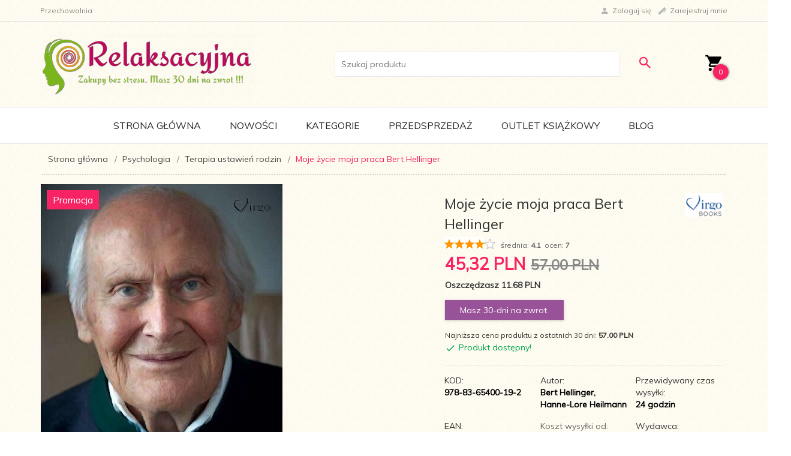

--- FILE ---
content_type: text/html; charset=utf-8
request_url: https://relaksacyjna.pl/moje-zycie-bert-hellinger
body_size: 58126
content:
<!DOCTYPE html><html xmlns="http://www.w3.org/1999/xhtml" lang="pl"><head><script id="Cookiebot" src="https://consent.cookiebot.com/uc.js" data-cbid="58fe9e36-eabb-4e14-a36c-1086eff17e56"
            type="text/javascript"></script><script>
        window.dataLayer = window.dataLayer || [];
    </script><!-- Google Tag Manager --><script>
    if(localStorage.getItem('rc2c-analytics-cookies') === 'false' && localStorage.getItem('isRcCookie') === 'true') {
        
    } else {
        (function(w,d,s,l,i){w[l] = w[l] || [];w[l].push({'gtm.start':
            new Date().getTime(),event:'gtm.js'});var f=d.getElementsByTagName(s)[0],
            j=d.createElement(s),dl=l!='dataLayer'?'&l='+l:'';j.async=true;j.src=
            'https://www.googletagmanager.com/gtm.js?id='+i+dl;f.parentNode.insertBefore(j,f);
        })(window,document,'script','dataLayer','GTM-WR25M4B');
    }
      
    </script><!-- End Google Tag Manager --><script>
        window.dataLayer = window.dataLayer || [];
    </script><script>
        if(localStorage.getItem('rc2c-analytics-cookies') === 'false' && localStorage.getItem('isRcCookie') === 'true') {
            
        } else {
            document.addEventListener('DOMContentLoaded', function (event) {
            window.jQuery && jQuery(document.body).on('rc_event_view_product_page', function (event, product) {
                window.dataLayer = window.dataLayer || [];

                window.dataLayer.push({
                    'event': 'detail',
                    'ecommerce': {
                        'currencyCode': product.currency,
                        'detail': {
                            'actionField': {
                                'list': null
                            },
                            'products': [{
                                'name': product.name,
                                'id': product.products_id,
                                'price': product.payment_gross_price,
                                'brand': product.pr_name,
                                'category': product.main_category_path,
                                'variant': null,
                            }]
                        }
                    }
                });
            });
        });
        }
    </script><script>
        if(localStorage.getItem('rc2c-analytics-cookies') === 'false' && localStorage.getItem('isRcCookie') === 'true') {
            
        } else {
            document.addEventListener('DOMContentLoaded', function (event) {
            window.jQuery && jQuery(document.body).on('rc_event_view_category_product_list', function (event, category) {
                window.dataLayer = window.dataLayer || [];
                var impressions = category.products.map(function (product, index) {
                    return {
                        'name': product.name,
                        'id': product.products_id,
                        'price': product.payment_gross_price,
                        'brand': product.pr_name,
                        'category': product.main_category_path,
                        'variant': null,
                        'list': 'View: ' + product.main_category_path,
                        'position': index + 1
                    }
                });

                var chunkSize = 20;
                for (var i = 0; i < impressions.length; i += chunkSize) {
                    var impressionsChunk = impressions.slice(i, i + chunkSize);
                    window.dataLayer.push({
                        'event': 'impressions',
                        'ecommerce': {
                            'currencyCode': category.currency,
                            'impressions': impressionsChunk
                        }
                    });
                }
            });
        });
        }
    </script><script>
        if(localStorage.getItem('rc2c-analytics-cookies') === 'false'&& localStorage.getItem('isRcCookie') === 'true') {
            
        } else {
             document.addEventListener('DOMContentLoaded', function (event) {
            window.jQuery && jQuery(document.body).on('rc_event_add_product_to_cart', function (event, product) {
                window.dataLayer = window.dataLayer || [];
                window.dataLayer.push({
                    'event': 'addToCart',
                    'ecommerce': {
                        'currencyCode': product.currency,
                        'add': {
                            'products': [{
                                'name': product.name,
                                'id': product.products_id,
                                'price': product.payment_gross_price,
                                'brand': product.pr_name,
                                'category': product.main_category_path,
                                'variant': null,
                                'quantity': product.item
                            }]
                        }
                    }
                });
            });
        });
        }
    </script><script>
        if(localStorage.getItem('rc2c-analytics-cookies') === 'false' && localStorage.getItem('isRcCookie') === 'true') {
            
        } else {
            document.addEventListener('DOMContentLoaded', function (event) {
            window.jQuery && jQuery(document.body).on('rc_event_remove_product_from_cart', function (event, product) {
                window.dataLayer = window.dataLayer || [];
                window.dataLayer.push({
                    'event': 'removeFromCart',
                    'ecommerce': {
                        'currencyCode': product.currency,
                        'remove': {
                            'products': [{
                                'name': product.name,
                                'id': product.products_id,
                                'price': product.payment_gross_price,
                                'brand': product.pr_name,
                                'category': product.main_category_path,
                                'variant': null,
                                'quantity': product.item
                            }]
                        }
                    }
                });
            });
        });
        }
    </script><script>
            if(localStorage.getItem('rc2c-analytics-cookies') === 'false' && localStorage.getItem('isRcCookie') === 'true') {
                
            } else {
                 document.addEventListener('DOMContentLoaded', function (event) {
                window.jQuery && jQuery(document.body).on('rc_event_view_cart_step1', function (event, cart) {

                    window.dataLayer = window.dataLayer || [];

                    var products = cart.products.map(function (product) {
                        return {
                            'name': product.name,
                            'id': product.products_id,
                            'price': product.payment_gross_price,
                            'brand': product.pr_name,
                            'category': product.main_category_path,
                            'variant': null,
                            'quantity': product.item
                        }
                    });

                    window.dataLayer.push({
                        'event': 'checkout',
                        'ecommerce': {
                            'checkout': {
                                'actionField': {
                                    'step': 1
                                },
                                'products': products
                            }
                        },
                    });
                })
            });
            }
        </script><script>
            if(localStorage.getItem('rc2c-analytics-cookies') === 'false' && localStorage.getItem('isRcCookie') === 'true') {
                
            } else {
                 document.addEventListener('DOMContentLoaded', function (event) {
                window.jQuery && jQuery(document.body).on('rc_event_view_cart_step2', function (event, cart) {

                    window.dataLayer = window.dataLayer || [];

                    var products = cart.products.map(function (product) {
                        return {
                            'name': product.name,
                            'id': product.products_id,
                            'price': product.payment_gross_price,
                            'brand': product.pr_name,
                            'category': product.main_category_path,
                            'variant': null,
                            'quantity': product.item
                        }
                    });

                    window.dataLayer.push({
                        'event': 'checkout',
                        'ecommerce': {
                            'checkout': {
                                'actionField': {
                                    'step': 2
                                },
                                'products': products
                            }
                        },
                    });
                })
            });
            }
        </script><script>
            if(localStorage.getItem('rc2c-analytics-cookies') === 'false' && localStorage.getItem('isRcCookie') === 'true') {
                
            } else {
                 document.addEventListener('DOMContentLoaded', function (event) {
                window.jQuery && jQuery(document.body).on('rc_event_view_cart_step3', function (event, cart) {

                    window.dataLayer = window.dataLayer || [];

                    var products = cart.products.map(function (product) {
                        return {
                            'name': product.name,
                            'id': product.products_id,
                            'price': product.payment_gross_price,
                            'brand': product.pr_name,
                            'category': product.main_category_path,
                            'variant': null,
                            'quantity': product.item
                        }
                    });

                    window.dataLayer.push({
                        'event': 'checkout',
                        'ecommerce': {
                            'checkout': {
                                'actionField': {
                                    'step': 3
                                },
                                'products': products
                            }
                        },
                    });
                })
            });
            }
        </script><script>
            if(localStorage.getItem('rc2c-analytics-cookies') === 'false' && localStorage.getItem('isRcCookie') === 'true') {
                
            } else {
                 document.addEventListener('DOMContentLoaded', function (event) {
                window.jQuery && jQuery(document.body).on('rc_event_view_cart_step4', function (event, cart) {

                    window.dataLayer = window.dataLayer || [];

                    var products = cart.products.map(function (product) {
                        return {
                            'name': product.name,
                            'id': product.products_id,
                            'price': product.payment_gross_price,
                            'brand': product.pr_name,
                            'category': product.main_category_path,
                            'variant': null,
                            'quantity': product.item
                        }
                    });

                    window.dataLayer.push({
                        'event': 'checkout',
                        'ecommerce': {
                            'checkout': {
                                'actionField': {
                                    'step': 4
                                },
                                'products': products
                            }
                        },
                    });
                })
            });
            }
        </script><script>
            if(localStorage.getItem('rc2c-analytics-cookies') === 'false' && localStorage.getItem('isRcCookie') === 'true') {
                
            } else {
                 document.addEventListener('DOMContentLoaded', function (event) {
                window.jQuery && jQuery(document.body).on('rc_event_view_cart_step5', function (event, cart) {

                    window.dataLayer = window.dataLayer || [];

                    var products = cart.products.map(function (product) {
                        return {
                            'name': product.name,
                            'id': product.products_id,
                            'price': product.payment_gross_price,
                            'brand': product.pr_name,
                            'category': product.main_category_path,
                            'variant': null,
                            'quantity': product.item
                        }
                    });

                    window.dataLayer.push({
                        'event': 'checkout',
                        'ecommerce': {
                            'checkout': {
                                'actionField': {
                                    'step': 5
                                },
                                'products': products
                            }
                        },
                    });
                })
            });
            }
        </script><script>
        if(localStorage.getItem('rc2c-analytics-cookies') === 'false' && localStorage.getItem('isRcCookie') === 'true') {
            
        } else {
            document.addEventListener('DOMContentLoaded', function (event) {
            window.jQuery && jQuery(document.body).on('rc_event_purchase', function (event, order) {

                window.dataLayer = window.dataLayer || [];

                var products = order.products.map(function (product) {
                    return {
                        'name': product.name,
                        'id': product.products_id,
                        'price': product.payment_gross_price,
                        'brand': product.pr_name,
                        'category': product.main_category_path,
                        'variant': null,
                        'quantity': product.item
                    }
                });

                window.dataLayer.push({
                    'event': 'purchase',
                    'ecommerce': {
                        'currencyCode': order.currency,
                        'purchase': {
                            'actionField': {
                                'id': order.orders_id,
                                'affiliation': order.affiliation_name,
                                'value': order.gross_price,
                                'tax': order.gross_tax_price,
                                'shipping': order.gross_shipping_price,
                                'coupon': order.coupon
                            },
                            'products': products
                        }
                    }
                });
            });
        });
        }
    </script><!-- Global site tag (gtag.js) --><script async src="//www.googletagmanager.com/gtag/js?id=G-5R0FLH02BV"></script><script>
       if(localStorage.getItem('rc2c-analytics-cookies') === 'false' && localStorage.getItem('isRcCookie') === 'true') {
        
        } else {
        window.dataLayer = window.dataLayer || [];

        function gtag() {
            window.dataLayer.push(arguments);
        }

        gtag('js', new Date());
        gtag('config', 'G-5R0FLH02BV');
        }
    </script><meta http-equiv="Content-Type" content="text/html; charset=utf-8" /><title>Moje życie moja praca Bert Hellinger - Terapia ustawień rodzin - Psychologia Książka Najtaniej Opinie Księgarnia Relaksacyjna.pl</title><meta name="keywords" content="Moje życie moja praca Bert Hellinger - Terapia ustawień rodzin - Psychologia" /><meta name="description" content="Moje życie moja praca Bert Hellinger - Terapia ustawień rodzin - Psychologia" /><link href="https://fonts.googleapis.com/css?family=Lora|Muli" rel="stylesheet"><meta name="robots" content="all" /><meta name="revisit-after" content="3 Days" /><link rel="canonical" href="https://relaksacyjna.pl/moje-zycie-bert-hellinger" /><meta name="author" content="http://redcart.pl" /><meta name="viewport" content="width=device-width, initial-scale=1, maximum-scale=1, user-scalable=no"><link rel="shortcut icon" type="image/ico" href="https://relaksacyjna.pl/templates/images/favicons/8006.ico" /><link rel="apple-touch-icon" href="https://relaksacyjna.pl/templates/images/favicons/8006.ico" /><link rel="stylesheet" href="https://cdnjs.cloudflare.com/ajax/libs/MaterialDesign-Webfont/1.1.70/css/materialdesignicons.min.css"><link rel="stylesheet" href="https://cdn.jsdelivr.net/npm/@mdi/font@1.1.70/css/materialdesignicons.min.css"><meta property="og:url" content="https://relaksacyjna.pl/moje-zycie-bert-hellinger"/><meta property="og:locale" content="pl"><meta property="og:type" content="product"/><meta property="og:price:currency" content="PLN"/><meta property="og:title" content="Moje życie moja praca Bert Hellinger"/><meta property="og:image" content="https://static1.redcart.pl/templates/images/thumb/8006/1024/1024/pl/0/templates/images/products/8006/379c5a8452e05e1d9af0b1400d38d46f.jpg"/><meta property="product:retailer_item_id" content="9788365400192"/><meta property="product:catalog_id" content="9788365400192"/><meta property="og:price:amount" content="57.00"/><meta property="product:price:amount" content="57.00"/><meta property="product:brand" content="Virgo"/><meta property="product:availability" content="in stock"/><meta property="product:condition" content="new"/><meta property="product:price:currency" content="PLN"/><meta name="google-site-verification" content="N29V6oMXZAaMSOzYBYWDLWOJNXPEqTAs2Qa1CdDbcjY" /><meta name="p:domain_verify" content="efb8c55e6616566a8ed9c23132b8e06d" /><meta name="google-site-verification" content="8leg-AE8LsrjagP2Zqo5fMTX8XW-aCy0Uo1Iny9wbwc" /><meta name="p:domain_verify" content="6e9a16efa7985993087afb71d123af00" /><!-- Default CSS --><style type="text/css" class="core-css">html{font-family:sans-serif;-ms-text-size-adjust:100%;-webkit-text-size-adjust:100%}body{margin:0}article,aside,details,figcaption,figure,footer,header,hgroup,main,menu,nav,section,summary{display:block}audio,canvas,progress,video{display:inline-block;vertical-align:baseline}audio:not([controls]){display:none;height:0}[hidden],template{display:none}a{background-color:transparent}a:active,a:hover{outline:0}abbr[title]{border-bottom:1px dotted}b,strong{font-weight:bold}dfn{font-style:italic}h1{font-size:2em;margin:.67em 0}mark{background:#ff0;color:#000}small{font-size:80%}sub,sup{font-size:75%;line-height:0;position:relative;vertical-align:baseline}sup{top:-.5em}sub{bottom:-.25em}img{border:0}svg:not(:root){overflow:hidden}figure{margin:1em 40px}hr{-webkit-box-sizing:content-box;-moz-box-sizing:content-box;box-sizing:content-box;height:0}pre{overflow:auto}code,kbd,pre,samp{font-family:monospace,monospace;font-size:1em}button,input,optgroup,select,textarea{color:inherit;font:inherit;margin:0}button{overflow:visible}button,select{text-transform:none}button,html input[type="button"],input[type="reset"],input[type="submit"]{-webkit-appearance:button;cursor:pointer}button[disabled],html input[disabled]{cursor:default}button::-moz-focus-inner,input::-moz-focus-inner{border:0;padding:0}input{line-height:normal}input[type="checkbox"],input[type="radio"]{-webkit-box-sizing:border-box;-moz-box-sizing:border-box;box-sizing:border-box;padding:0}input[type="number"]::-webkit-inner-spin-button,input[type="number"]::-webkit-outer-spin-button{height:auto}input[type="search"]{-webkit-appearance:textfield;-webkit-box-sizing:content-box;-moz-box-sizing:content-box;box-sizing:content-box}input[type="search"]::-webkit-search-cancel-button,input[type="search"]::-webkit-search-decoration{-webkit-appearance:none}fieldset{border:1px solid silver;margin:0 2px;padding:.35em .625em .75em}legend{border:0;padding:0}textarea{overflow:auto}optgroup{font-weight:bold}table{border-collapse:collapse;border-spacing:0}td,th{padding:0}*{-webkit-box-sizing:border-box;-moz-box-sizing:border-box;box-sizing:border-box}*:before,*:after{-webkit-box-sizing:border-box;-moz-box-sizing:border-box;box-sizing:border-box}html{font-size:10px;-webkit-tap-highlight-color:rgba(0,0,0,0)}body{font-family:"Helvetica Neue",Helvetica,Arial,sans-serif;font-size:14px;line-height:1.42857143;color:#333;background-color:#fff}input,button,select,textarea{font-family:inherit;font-size:inherit;line-height:inherit}a{color:#337ab7;text-decoration:none}a:hover,a:focus{color:#23527c;text-decoration:underline}a:focus{outline:thin dotted;outline:5px auto -webkit-focus-ring-color;outline-offset:-2px}figure{margin:0}img{vertical-align:middle}.img-responsive{display:block;max-width:100%;height:auto}.img-rounded{border-radius:6px}.img-thumbnail{padding:4px;line-height:1.42857143;background-color:#fff;border:1px solid #ddd;border-radius:4px;-webkit-transition:all .2s ease-in-out;-o-transition:all .2s ease-in-out;transition:all .2s ease-in-out;display:inline-block;max-width:100%;height:auto}.img-circle{border-radius:50%}hr{margin-top:20px;margin-bottom:20px;border:0;border-top:1px solid #eee}.sr-only{position:absolute !important;padding:0 !important;position:absolute;width:1px;height:1px;margin:-1px;padding:0;overflow:hidden;clip:rect(0,0,0,0);border:0}.sr-only-focusable:active,.sr-only-focusable:focus{position:static;width:auto;height:auto;margin:0;overflow:visible;clip:auto}[role="button"]{cursor:pointer}.container{margin-right:auto;margin-left:auto;padding-left:8px;padding-right:8px}@media(min-width:768px){.container{width:100%;max-width:736px}}@media(min-width:992px){.container{width:100%;max-width:956px}}@media(min-width:1200px){.container{width:100%;max-width:1156px}}.container-fluid{margin-right:auto;margin-left:auto;padding-left:8px;padding-right:8px}.row{margin-left:-8px;margin-right:-8px}.col-xs-1,.col-sm-1,.col-md-1,.col-lg-1,.col-xs-2,.col-sm-2,.col-md-2,.col-lg-2,.col-xs-3,.col-sm-3,.col-md-3,.col-lg-3,.col-xs-4,.col-sm-4,.col-md-4,.col-lg-4,.col-xs-5,.col-sm-5,.col-md-5,.col-lg-5,.col-xs-6,.col-sm-6,.col-md-6,.col-lg-6,.col-xs-7,.col-sm-7,.col-md-7,.col-lg-7,.col-xs-8,.col-sm-8,.col-md-8,.col-lg-8,.col-xs-9,.col-sm-9,.col-md-9,.col-lg-9,.col-xs-10,.col-sm-10,.col-md-10,.col-lg-10,.col-xs-11,.col-sm-11,.col-md-11,.col-lg-11,.col-xs-12,.col-sm-12,.col-md-12,.col-lg-12,.col-xs-13,.col-sm-13,.col-md-13,.col-lg-13,.col-xs-14,.col-sm-14,.col-md-14,.col-lg-14,.col-xs-15,.col-sm-15,.col-md-15,.col-lg-15,.col-xs-16,.col-sm-16,.col-md-16,.col-lg-16,.col-xs-17,.col-sm-17,.col-md-17,.col-lg-17,.col-xs-18,.col-sm-18,.col-md-18,.col-lg-18,.col-xs-19,.col-sm-19,.col-md-19,.col-lg-19,.col-xs-20,.col-sm-20,.col-md-20,.col-lg-20,.col-xs-21,.col-sm-21,.col-md-21,.col-lg-21,.col-xs-22,.col-sm-22,.col-md-22,.col-lg-22,.col-xs-23,.col-sm-23,.col-md-23,.col-lg-23,.col-xs-24,.col-sm-24,.col-md-24,.col-lg-24{position:relative;min-height:1px;padding-left:8px;padding-right:8px;margin-left:-1px}.col-xs-1,.col-xs-2,.col-xs-3,.col-xs-4,.col-xs-5,.col-xs-6,.col-xs-7,.col-xs-8,.col-xs-9,.col-xs-10,.col-xs-11,.col-xs-12,.col-xs-13,.col-xs-14,.col-xs-15,.col-xs-16,.col-xs-17,.col-xs-18,.col-xs-19,.col-xs-20,.col-xs-21,.col-xs-22,.col-xs-23,.col-xs-24{float:left}.col-xs-24{width:100%}.col-xs-23{width:95.83333333%}.col-xs-22{width:91.66666667%}.col-xs-21{width:87.5%}.col-xs-20{width:83.33333333%}.col-xs-19{width:79.16666667%}.col-xs-18{width:75%}.col-xs-17{width:70.83333333%}.col-xs-16{width:66.66666667%}.col-xs-15{width:62.5%}.col-xs-14{width:58.33333333%}.col-xs-13{width:54.16666667%}.col-xs-12{width:50%}.col-xs-11{width:45.83333333%}.col-xs-10{width:41.66666667%}.col-xs-9{width:37.5%}.col-xs-8{width:33.33333333%}.col-xs-7{width:29.16666667%}.col-xs-6{width:25%}.col-xs-5{width:20.83333333%}.col-xs-4{width:16.66666667%}.col-xs-3{width:12.5%}.col-xs-2{width:8.33333333%}.col-xs-1{width:4.16666667%}.col-xs-pull-24{right:100%}.col-xs-pull-23{right:95.83333333%}.col-xs-pull-22{right:91.66666667%}.col-xs-pull-21{right:87.5%}.col-xs-pull-20{right:83.33333333%}.col-xs-pull-19{right:79.16666667%}.col-xs-pull-18{right:75%}.col-xs-pull-17{right:70.83333333%}.col-xs-pull-16{right:66.66666667%}.col-xs-pull-15{right:62.5%}.col-xs-pull-14{right:58.33333333%}.col-xs-pull-13{right:54.16666667%}.col-xs-pull-12{right:50%}.col-xs-pull-11{right:45.83333333%}.col-xs-pull-10{right:41.66666667%}.col-xs-pull-9{right:37.5%}.col-xs-pull-8{right:33.33333333%}.col-xs-pull-7{right:29.16666667%}.col-xs-pull-6{right:25%}.col-xs-pull-5{right:20.83333333%}.col-xs-pull-4{right:16.66666667%}.col-xs-pull-3{right:12.5%}.col-xs-pull-2{right:8.33333333%}.col-xs-pull-1{right:4.16666667%}.col-xs-pull-0{right:auto}.col-xs-push-24{left:100%}.col-xs-push-23{left:95.83333333%}.col-xs-push-22{left:91.66666667%}.col-xs-push-21{left:87.5%}.col-xs-push-20{left:83.33333333%}.col-xs-push-19{left:79.16666667%}.col-xs-push-18{left:75%}.col-xs-push-17{left:70.83333333%}.col-xs-push-16{left:66.66666667%}.col-xs-push-15{left:62.5%}.col-xs-push-14{left:58.33333333%}.col-xs-push-13{left:54.16666667%}.col-xs-push-12{left:50%}.col-xs-push-11{left:45.83333333%}.col-xs-push-10{left:41.66666667%}.col-xs-push-9{left:37.5%}.col-xs-push-8{left:33.33333333%}.col-xs-push-7{left:29.16666667%}.col-xs-push-6{left:25%}.col-xs-push-5{left:20.83333333%}.col-xs-push-4{left:16.66666667%}.col-xs-push-3{left:12.5%}.col-xs-push-2{left:8.33333333%}.col-xs-push-1{left:4.16666667%}.col-xs-push-0{left:auto}.col-xs-offset-24{margin-left:100%}.col-xs-offset-23{margin-left:95.83333333%}.col-xs-offset-22{margin-left:91.66666667%}.col-xs-offset-21{margin-left:87.5%}.col-xs-offset-20{margin-left:83.33333333%}.col-xs-offset-19{margin-left:79.16666667%}.col-xs-offset-18{margin-left:75%}.col-xs-offset-17{margin-left:70.83333333%}.col-xs-offset-16{margin-left:66.66666667%}.col-xs-offset-15{margin-left:62.5%}.col-xs-offset-14{margin-left:58.33333333%}.col-xs-offset-13{margin-left:54.16666667%}.col-xs-offset-12{margin-left:50%}.col-xs-offset-11{margin-left:45.83333333%}.col-xs-offset-10{margin-left:41.66666667%}.col-xs-offset-9{margin-left:37.5%}.col-xs-offset-8{margin-left:33.33333333%}.col-xs-offset-7{margin-left:29.16666667%}.col-xs-offset-6{margin-left:25%}.col-xs-offset-5{margin-left:20.83333333%}.col-xs-offset-4{margin-left:16.66666667%}.col-xs-offset-3{margin-left:12.5%}.col-xs-offset-2{margin-left:8.33333333%}.col-xs-offset-1{margin-left:4.16666667%}.col-xs-offset-0{margin-left:0}@media(min-width:768px){.col-sm-1,.col-sm-2,.col-sm-3,.col-sm-4,.col-sm-5,.col-sm-6,.col-sm-7,.col-sm-8,.col-sm-9,.col-sm-10,.col-sm-11,.col-sm-12,.col-sm-13,.col-sm-14,.col-sm-15,.col-sm-16,.col-sm-17,.col-sm-18,.col-sm-19,.col-sm-20,.col-sm-21,.col-sm-22,.col-sm-23,.col-sm-24{float:left}.col-sm-24{width:100%}.col-sm-23{width:95.83333333%}.col-sm-22{width:91.66666667%}.col-sm-21{width:87.5%}.col-sm-20{width:83.33333333%}.col-sm-19{width:79.16666667%}.col-sm-18{width:75%}.col-sm-17{width:70.83333333%}.col-sm-16{width:66.66666667%}.col-sm-15{width:62.5%}.col-sm-14{width:58.33333333%}.col-sm-13{width:54.16666667%}.col-sm-12{width:50%}.col-sm-11{width:45.83333333%}.col-sm-10{width:41.66666667%}.col-sm-9{width:37.5%}.col-sm-8{width:33.33333333%}.col-sm-7{width:29.16666667%}.col-sm-6{width:25%}.col-sm-5{width:20.83333333%}.col-sm-4{width:16.66666667%}.col-sm-3{width:12.5%}.col-sm-2{width:8.33333333%}.col-sm-1{width:4.16666667%}.col-sm-pull-24{right:100%}.col-sm-pull-23{right:95.83333333%}.col-sm-pull-22{right:91.66666667%}.col-sm-pull-21{right:87.5%}.col-sm-pull-20{right:83.33333333%}.col-sm-pull-19{right:79.16666667%}.col-sm-pull-18{right:75%}.col-sm-pull-17{right:70.83333333%}.col-sm-pull-16{right:66.66666667%}.col-sm-pull-15{right:62.5%}.col-sm-pull-14{right:58.33333333%}.col-sm-pull-13{right:54.16666667%}.col-sm-pull-12{right:50%}.col-sm-pull-11{right:45.83333333%}.col-sm-pull-10{right:41.66666667%}.col-sm-pull-9{right:37.5%}.col-sm-pull-8{right:33.33333333%}.col-sm-pull-7{right:29.16666667%}.col-sm-pull-6{right:25%}.col-sm-pull-5{right:20.83333333%}.col-sm-pull-4{right:16.66666667%}.col-sm-pull-3{right:12.5%}.col-sm-pull-2{right:8.33333333%}.col-sm-pull-1{right:4.16666667%}.col-sm-pull-0{right:auto}.col-sm-push-24{left:100%}.col-sm-push-23{left:95.83333333%}.col-sm-push-22{left:91.66666667%}.col-sm-push-21{left:87.5%}.col-sm-push-20{left:83.33333333%}.col-sm-push-19{left:79.16666667%}.col-sm-push-18{left:75%}.col-sm-push-17{left:70.83333333%}.col-sm-push-16{left:66.66666667%}.col-sm-push-15{left:62.5%}.col-sm-push-14{left:58.33333333%}.col-sm-push-13{left:54.16666667%}.col-sm-push-12{left:50%}.col-sm-push-11{left:45.83333333%}.col-sm-push-10{left:41.66666667%}.col-sm-push-9{left:37.5%}.col-sm-push-8{left:33.33333333%}.col-sm-push-7{left:29.16666667%}.col-sm-push-6{left:25%}.col-sm-push-5{left:20.83333333%}.col-sm-push-4{left:16.66666667%}.col-sm-push-3{left:12.5%}.col-sm-push-2{left:8.33333333%}.col-sm-push-1{left:4.16666667%}.col-sm-push-0{left:auto}.col-sm-offset-24{margin-left:100%}.col-sm-offset-23{margin-left:95.83333333%}.col-sm-offset-22{margin-left:91.66666667%}.col-sm-offset-21{margin-left:87.5%}.col-sm-offset-20{margin-left:83.33333333%}.col-sm-offset-19{margin-left:79.16666667%}.col-sm-offset-18{margin-left:75%}.col-sm-offset-17{margin-left:70.83333333%}.col-sm-offset-16{margin-left:66.66666667%}.col-sm-offset-15{margin-left:62.5%}.col-sm-offset-14{margin-left:58.33333333%}.col-sm-offset-13{margin-left:54.16666667%}.col-sm-offset-12{margin-left:50%}.col-sm-offset-11{margin-left:45.83333333%}.col-sm-offset-10{margin-left:41.66666667%}.col-sm-offset-9{margin-left:37.5%}.col-sm-offset-8{margin-left:33.33333333%}.col-sm-offset-7{margin-left:29.16666667%}.col-sm-offset-6{margin-left:25%}.col-sm-offset-5{margin-left:20.83333333%}.col-sm-offset-4{margin-left:16.66666667%}.col-sm-offset-3{margin-left:12.5%}.col-sm-offset-2{margin-left:8.33333333%}.col-sm-offset-1{margin-left:4.16666667%}.col-sm-offset-0{margin-left:0}}@media(min-width:992px){.col-md-1,.col-md-2,.col-md-3,.col-md-4,.col-md-5,.col-md-6,.col-md-7,.col-md-8,.col-md-9,.col-md-10,.col-md-11,.col-md-12,.col-md-13,.col-md-14,.col-md-15,.col-md-16,.col-md-17,.col-md-18,.col-md-19,.col-md-20,.col-md-21,.col-md-22,.col-md-23,.col-md-24{float:left}.col-md-24{width:100%}.col-md-23{width:95.83333333%}.col-md-22{width:91.66666667%}.col-md-21{width:87.5%}.col-md-20{width:83.33333333%}.col-md-19{width:79.16666667%}.col-md-18{width:75%}.col-md-17{width:70.83333333%}.col-md-16{width:66.66666667%}.col-md-15{width:62.5%}.col-md-14{width:58.33333333%}.col-md-13{width:54.16666667%}.col-md-12{width:50%}.col-md-11{width:45.83333333%}.col-md-10{width:41.66666667%}.col-md-9{width:37.5%}.col-md-8{width:33.29%}.col-md-7{width:29.16666667%}.col-md-6{width:24.97%}.col-md-5{width:20.83333333%}.col-md-4{width:16.66666667%}.col-md-3{width:12.5%}.col-md-2{width:8.33333333%}.col-md-1{width:4.16666667%}.col-md-pull-24{right:100%}.col-md-pull-23{right:95.83333333%}.col-md-pull-22{right:91.66666667%}.col-md-pull-21{right:87.5%}.col-md-pull-20{right:83.33333333%}.col-md-pull-19{right:79.16666667%}.col-md-pull-18{right:75%}.col-md-pull-17{right:70.83333333%}.col-md-pull-16{right:66.66666667%}.col-md-pull-15{right:62.5%}.col-md-pull-14{right:58.33333333%}.col-md-pull-13{right:54.16666667%}.col-md-pull-12{right:50%}.col-md-pull-11{right:45.83333333%}.col-md-pull-10{right:41.66666667%}.col-md-pull-9{right:37.5%}.col-md-pull-8{right:33.33333333%}.col-md-pull-7{right:29.16666667%}.col-md-pull-6{right:25%}.col-md-pull-5{right:20.83333333%}.col-md-pull-4{right:16.66666667%}.col-md-pull-3{right:12.5%}.col-md-pull-2{right:8.33333333%}.col-md-pull-1{right:4.16666667%}.col-md-pull-0{right:auto}.col-md-push-24{left:100%}.col-md-push-23{left:95.83333333%}.col-md-push-22{left:91.66666667%}.col-md-push-21{left:87.5%}.col-md-push-20{left:83.33333333%}.col-md-push-19{left:79.16666667%}.col-md-push-18{left:75%}.col-md-push-17{left:70.83333333%}.col-md-push-16{left:66.66666667%}.col-md-push-15{left:62.5%}.col-md-push-14{left:58.33333333%}.col-md-push-13{left:54.16666667%}.col-md-push-12{left:50%}.col-md-push-11{left:45.83333333%}.col-md-push-10{left:41.66666667%}.col-md-push-9{left:37.5%}.col-md-push-8{left:33.33333333%}.col-md-push-7{left:29.16666667%}.col-md-push-6{left:25%}.col-md-push-5{left:20.83333333%}.col-md-push-4{left:16.66666667%}.col-md-push-3{left:12.5%}.col-md-push-2{left:8.33333333%}.col-md-push-1{left:4.16666667%}.col-md-push-0{left:auto}.col-md-offset-24{margin-left:100%}.col-md-offset-23{margin-left:95.83333333%}.col-md-offset-22{margin-left:91.66666667%}.col-md-offset-21{margin-left:87.5%}.col-md-offset-20{margin-left:83.33333333%}.col-md-offset-19{margin-left:79.16666667%}.col-md-offset-18{margin-left:75%}.col-md-offset-17{margin-left:70.83333333%}.col-md-offset-16{margin-left:66.66666667%}.col-md-offset-15{margin-left:62.5%}.col-md-offset-14{margin-left:58.33333333%}.col-md-offset-13{margin-left:54.16666667%}.col-md-offset-12{margin-left:50%}.col-md-offset-11{margin-left:45.83333333%}.col-md-offset-10{margin-left:41.66666667%}.col-md-offset-9{margin-left:37.5%}.col-md-offset-8{margin-left:33.33333333%}.col-md-offset-7{margin-left:29.16666667%}.col-md-offset-6{margin-left:25%}.col-md-offset-5{margin-left:20.83333333%}.col-md-offset-4{margin-left:16.66666667%}.col-md-offset-3{margin-left:12.5%}.col-md-offset-2{margin-left:8.33333333%}.col-md-offset-1{margin-left:4.16666667%}.col-md-offset-0{margin-left:0}}@media(min-width:1200px){.col-lg-1,.col-lg-2,.col-lg-3,.col-lg-4,.col-lg-5,.col-lg-6,.col-lg-7,.col-lg-8,.col-lg-9,.col-lg-10,.col-lg-11,.col-lg-12,.col-lg-13,.col-lg-14,.col-lg-15,.col-lg-16,.col-lg-17,.col-lg-18,.col-lg-19,.col-lg-20,.col-lg-21,.col-lg-22,.col-lg-23,.col-lg-24{float:left}.col-lg-24{width:100%}.col-lg-23{width:95.83333333%}.col-lg-22{width:91.66666667%}.col-lg-21{width:87.5%}.col-lg-20{width:83.33333333%}.col-lg-19{width:79.16666667%}.col-lg-18{width:75%}.col-lg-17{width:70.83333333%}.col-lg-16{width:66.66666667%}.col-lg-15{width:62.5%}.col-lg-14{width:58.33333333%}.col-lg-13{width:54.16666667%}.col-lg-12{width:50%}.col-lg-11{width:45.83333333%}.col-lg-10{width:41.66666667%}.col-lg-9{width:37.5%}.col-lg-8{width:33.33333333%}.col-lg-7{width:29.16666667%}.col-lg-6{width:25%}.col-lg-5{width:20.83333333%}.col-lg-4{width:16.66666667%}.col-lg-3{width:12.5%}.col-lg-2{width:8.33333333%}.col-lg-1{width:4.16666667%}.col-lg-pull-24{right:100%}.col-lg-pull-23{right:95.83333333%}.col-lg-pull-22{right:91.66666667%}.col-lg-pull-21{right:87.5%}.col-lg-pull-20{right:83.33333333%}.col-lg-pull-19{right:79.16666667%}.col-lg-pull-18{right:75%}.col-lg-pull-17{right:70.83333333%}.col-lg-pull-16{right:66.66666667%}.col-lg-pull-15{right:62.5%}.col-lg-pull-14{right:58.33333333%}.col-lg-pull-13{right:54.16666667%}.col-lg-pull-12{right:50%}.col-lg-pull-11{right:45.83333333%}.col-lg-pull-10{right:41.66666667%}.col-lg-pull-9{right:37.5%}.col-lg-pull-8{right:33.33333333%}.col-lg-pull-7{right:29.16666667%}.col-lg-pull-6{right:25%}.col-lg-pull-5{right:20.83333333%}.col-lg-pull-4{right:16.66666667%}.col-lg-pull-3{right:12.5%}.col-lg-pull-2{right:8.33333333%}.col-lg-pull-1{right:4.16666667%}.col-lg-pull-0{right:auto}.col-lg-push-24{left:100%}.col-lg-push-23{left:95.83333333%}.col-lg-push-22{left:91.66666667%}.col-lg-push-21{left:87.5%}.col-lg-push-20{left:83.33333333%}.col-lg-push-19{left:79.16666667%}.col-lg-push-18{left:75%}.col-lg-push-17{left:70.83333333%}.col-lg-push-16{left:66.66666667%}.col-lg-push-15{left:62.5%}.col-lg-push-14{left:58.33333333%}.col-lg-push-13{left:54.16666667%}.col-lg-push-12{left:50%}.col-lg-push-11{left:45.83333333%}.col-lg-push-10{left:41.66666667%}.col-lg-push-9{left:37.5%}.col-lg-push-8{left:33.33333333%}.col-lg-push-7{left:29.16666667%}.col-lg-push-6{left:25%}.col-lg-push-5{left:20.83333333%}.col-lg-push-4{left:16.66666667%}.col-lg-push-3{left:12.5%}.col-lg-push-2{left:8.33333333%}.col-lg-push-1{left:4.16666667%}.col-lg-push-0{left:auto}.col-lg-offset-24{margin-left:100%}.col-lg-offset-23{margin-left:95.83333333%}.col-lg-offset-22{margin-left:91.66666667%}.col-lg-offset-21{margin-left:87.5%}.col-lg-offset-20{margin-left:83.33333333%}.col-lg-offset-19{margin-left:79.16666667%}.col-lg-offset-18{margin-left:75%}.col-lg-offset-17{margin-left:70.83333333%}.col-lg-offset-16{margin-left:66.66666667%}.col-lg-offset-15{margin-left:62.5%}.col-lg-offset-14{margin-left:58.33333333%}.col-lg-offset-13{margin-left:54.16666667%}.col-lg-offset-12{margin-left:50%}.col-lg-offset-11{margin-left:45.83333333%}.col-lg-offset-10{margin-left:41.66666667%}.col-lg-offset-9{margin-left:37.5%}.col-lg-offset-8{margin-left:33.33333333%}.col-lg-offset-7{margin-left:29.16666667%}.col-lg-offset-6{margin-left:25%}.col-lg-offset-5{margin-left:20.83333333%}.col-lg-offset-4{margin-left:16.66666667%}.col-lg-offset-3{margin-left:12.5%}.col-lg-offset-2{margin-left:8.33333333%}.col-lg-offset-1{margin-left:4.16666667%}.col-lg-offset-0{margin-left:0}}.clearfix:before,.clearfix:after,.container:before,.container:after,.container-fluid:before,.container-fluid:after,.row:before,.row:after{content:" ";display:table}.clearfix:after,.container:after,.container-fluid:after,.row:after{clear:both}.center-block{display:block;margin-left:auto;margin-right:auto}.pull-right{float:right !important}.pull-left{float:left !important}.hide{display:none !important}.show{display:block !important}.invisible{visibility:hidden}.text-hide{font:0/0 a;color:transparent;text-shadow:none;background-color:transparent;border:0}.hidden{display:none !important}.affix{position:fixed}@-ms-viewport{width:device-width}.visible-xs,.visible-sm,.visible-md,.visible-lg{display:none !important}.visible-xs-block,.visible-xs-inline,.visible-xs-inline-block,.visible-sm-block,.visible-sm-inline,.visible-sm-inline-block,.visible-md-block,.visible-md-inline,.visible-md-inline-block,.visible-lg-block,.visible-lg-inline,.visible-lg-inline-block{display:none !important}@media(max-width:767px){.visible-xs{display:block !important}table.visible-xs{display:table !important}tr.visible-xs{display:table-row !important}th.visible-xs,td.visible-xs{display:table-cell !important}}@media(max-width:767px){.visible-xs-block{display:block !important}}@media(max-width:767px){.visible-xs-inline{display:inline !important}}@media(max-width:767px){.visible-xs-inline-block{display:inline-block !important}}@media(min-width:768px) and (max-width:991px){.visible-sm{display:block !important}table.visible-sm{display:table !important}tr.visible-sm{display:table-row !important}th.visible-sm,td.visible-sm{display:table-cell !important}}@media(min-width:768px) and (max-width:991px){.visible-sm-block{display:block !important}}@media(min-width:768px) and (max-width:991px){.visible-sm-inline{display:inline !important}}@media(min-width:768px) and (max-width:991px){.visible-sm-inline-block{display:inline-block !important}}@media(min-width:992px) and (max-width:1199px){.visible-md{display:block !important}table.visible-md{display:table !important}tr.visible-md{display:table-row !important}th.visible-md,td.visible-md{display:table-cell !important}}@media(min-width:992px) and (max-width:1199px){.visible-md-block{display:block !important}}@media(min-width:992px) and (max-width:1199px){.visible-md-inline{display:inline !important}}@media(min-width:992px) and (max-width:1199px){.visible-md-inline-block{display:inline-block !important}}@media(min-width:1200px){.visible-lg{display:block !important}table.visible-lg{display:table !important}tr.visible-lg{display:table-row !important}th.visible-lg,td.visible-lg{display:table-cell !important}}@media(min-width:1200px){.visible-lg-block{display:block !important}}@media(min-width:1200px){.visible-lg-inline{display:inline !important}}@media(min-width:1200px){.visible-lg-inline-block{display:inline-block !important}}@media(max-width:767px){.hidden-xs{display:none !important}}@media(min-width:768px) and (max-width:991px){.hidden-sm{display:none !important}}@media(min-width:992px) and (max-width:1199px){.hidden-md{display:none !important}}@media(min-width:1200px){.hidden-lg{display:none !important}}.visible-print{display:none !important}@media print{.visible-print{display:block !important}table.visible-print{display:table !important}tr.visible-print{display:table-row !important}th.visible-print,td.visible-print{display:table-cell !important}}.visible-print-block{display:none !important}@media print{.visible-print-block{display:block !important}}.visible-print-inline{display:none !important}@media print{.visible-print-inline{display:inline !important}}.visible-print-inline-block{display:none !important}@media print{.visible-print-inline-block{display:inline-block !important}}@media print{.hidden-print{display:none !important}}.CA{width:227px;height:59px;-webkit-border-radius:8px;-moz-border-radius:8px;border-radius:8px;background-color:#fff;font-size:12px;font-weight:bold;text-transform:uppercase;color:#ea0000;border:1px solid #dadada;display:flex;justify-content:space-between;padding:15px;cursor:pointer}.CAspan{padding:5px}.CAarrow{padding:7px}.CA:hover{border:1px solid #ea0000}.rc-rc a{pointer-events:all !important}.rc-rc input[type=radio]~span:after{content:"";display:block}.owl-controls,.slick-slider,.waves-effect{-webkit-tap-highlight-color:transparent}.invisible,.slick-loading .slick-slide,.slick-loading .slick-track,div.fancy-select ul.options{visibility:hidden}.owl-carousel .owl-wrapper:after{content:".";display:block;clear:both;visibility:hidden;line-height:0;height:0}.owl-carousel,.owl-carousel .owl-wrapper{position:relative;display:none}.owl-carousel{width:100%;-ms-touch-action:pan-y}.owl-carousel .owl-wrapper-outer{overflow:hidden;position:relative;width:100%}.owl-carousel .owl-wrapper-outer.autoHeight{-webkit-transition:height 500ms ease-in-out;-moz-transition:height 500ms ease-in-out;-ms-transition:height 500ms ease-in-out;-o-transition:height 500ms ease-in-out;transition:height 500ms ease-in-out}.owl-carousel .owl-item{float:left}.owl-controls .owl-buttons div,.owl-controls .owl-page{cursor:pointer}.owl-controls{user-select:none}.owl-controls,.slick-slider{-webkit-user-select:none;-moz-user-select:none;-ms-user-select:none;-khtml-user-select:none}.grabbing{cursor:url(grabbing.png) 8 8,move}.owl-carousel .owl-item,.owl-carousel .owl-wrapper{-webkit-backface-visibility:hidden;-moz-backface-visibility:hidden;-ms-backface-visibility:hidden;-webkit-transform:translate3d(0,0,0);-moz-transform:translate3d(0,0,0);-ms-transform:translate3d(0,0,0)}.owl-origin{-webkit-perspective:1200px;-webkit-perspective-origin-x:50%;-webkit-perspective-origin-y:50%;-moz-perspective:1200px;-moz-perspective-origin-x:50%;-moz-perspective-origin-y:50%;perspective:1200px}.owl-fade-out{z-index:10;-webkit-animation:fadeOut .7s both ease;-moz-animation:fadeOut .7s both ease;animation:fadeOut .7s both ease}.owl-fade-in{-webkit-animation:fadeIn .7s both ease;-moz-animation:fadeIn .7s both ease;animation:fadeIn .7s both ease}.owl-backSlide-out{-webkit-animation:backSlideOut 1s both ease;-moz-animation:backSlideOut 1s both ease;animation:backSlideOut 1s both ease}.owl-backSlide-in{-webkit-animation:backSlideIn 1s both ease;-moz-animation:backSlideIn 1s both ease;animation:backSlideIn 1s both ease}.owl-goDown-out{-webkit-animation:scaleToFade .7s ease both;-moz-animation:scaleToFade .7s ease both;animation:scaleToFade .7s ease both}.owl-goDown-in{-webkit-animation:goDown .6s ease both;-moz-animation:goDown .6s ease both;animation:goDown .6s ease both}.owl-fadeUp-in{-webkit-animation:scaleUpFrom .5s ease both;-moz-animation:scaleUpFrom .5s ease both;animation:scaleUpFrom .5s ease both}.owl-fadeUp-out{-webkit-animation:scaleUpTo .5s ease both;-moz-animation:scaleUpTo .5s ease both;animation:scaleUpTo .5s ease both}@-webkit-keyframes empty{0%{opacity:1}}@-moz-keyframes empty{0%{opacity:1}}@keyframes empty{0%{opacity:1}}@-webkit-keyframes fadeIn{0%{opacity:0}100%{opacity:1}}@-moz-keyframes fadeIn{0%{opacity:0}100%{opacity:1}}@keyframes fadeIn{0%{opacity:0}100%{opacity:1}}@-webkit-keyframes fadeOut{0%{opacity:1}100%{opacity:0}}@-moz-keyframes fadeOut{0%{opacity:1}100%{opacity:0}}@keyframes fadeOut{0%{opacity:1}100%{opacity:0}}@-webkit-keyframes backSlideOut{25%{opacity:.5;-webkit-transform:translateZ(-500px)}100%,75%{opacity:.5;-webkit-transform:translateZ(-500px) translateX(-200%)}}@-moz-keyframes backSlideOut{25%{opacity:.5;-moz-transform:translateZ(-500px)}100%,75%{opacity:.5;-moz-transform:translateZ(-500px) translateX(-200%)}}@keyframes backSlideOut{25%{opacity:.5;transform:translateZ(-500px)}100%,75%{opacity:.5;transform:translateZ(-500px) translateX(-200%)}}@-webkit-keyframes backSlideIn{0%,25%{opacity:.5;-webkit-transform:translateZ(-500px) translateX(200%)}75%{opacity:.5;-webkit-transform:translateZ(-500px)}100%{opacity:1;-webkit-transform:translateZ(0) translateX(0)}}@-moz-keyframes backSlideIn{0%,25%{opacity:.5;-moz-transform:translateZ(-500px) translateX(200%)}75%{opacity:.5;-moz-transform:translateZ(-500px)}100%{opacity:1;-moz-transform:translateZ(0) translateX(0)}}@keyframes backSlideIn{0%,25%{opacity:.5;transform:translateZ(-500px) translateX(200%)}75%{opacity:.5;transform:translateZ(-500px)}100%{opacity:1;transform:translateZ(0) translateX(0)}}@-webkit-keyframes scaleToFade{to{opacity:0;-webkit-transform:scale(.8)}}@-moz-keyframes scaleToFade{to{opacity:0;-moz-transform:scale(.8)}}@keyframes scaleToFade{to{opacity:0;transform:scale(.8)}}@-webkit-keyframes goDown{from{-webkit-transform:translateY(-100%)}}@-moz-keyframes goDown{from{-moz-transform:translateY(-100%)}}@keyframes goDown{from{transform:translateY(-100%)}}@-webkit-keyframes scaleUpFrom{from{opacity:0;-webkit-transform:scale(1.5)}}@-moz-keyframes scaleUpFrom{from{opacity:0;-moz-transform:scale(1.5)}}@keyframes scaleUpFrom{from{opacity:0;transform:scale(1.5)}}@-webkit-keyframes scaleUpTo{to{opacity:0;-webkit-transform:scale(1.5)}}@-moz-keyframes scaleUpTo{to{opacity:0;-moz-transform:scale(1.5)}}@keyframes scaleUpTo{to{opacity:0;transform:scale(1.5)}}table{background-color:transparent}caption{padding-top:8px;padding-bottom:8px;color:#777;text-align:left}th{text-align:left}.table{width:100%;max-width:100%;margin-bottom:20px}.table>thead>tr>th,.table>tbody>tr>th,.table>tfoot>tr>th,.table>thead>tr>td,.table>tbody>tr>td,.table>tfoot>tr>td{padding:8px;line-height:1.42857143;vertical-align:top;border-top:1px solid #ddd}.table>thead>tr>th{vertical-align:bottom;border-bottom:2px solid #ddd}.table>caption+thead>tr:first-child>th,.table>colgroup+thead>tr:first-child>th,.table>thead:first-child>tr:first-child>th,.table>caption+thead>tr:first-child>td,.table>colgroup+thead>tr:first-child>td,.table>thead:first-child>tr:first-child>td{border-top:0}.table>tbody+tbody{border-top:2px solid #ddd}.table .table{background-color:#fff}.table-condensed>thead>tr>th,.table-condensed>tbody>tr>th,.table-condensed>tfoot>tr>th,.table-condensed>thead>tr>td,.table-condensed>tbody>tr>td,.table-condensed>tfoot>tr>td{padding:5px}.table-bordered{border:1px solid #ddd}.table-bordered>thead>tr>th,.table-bordered>tbody>tr>th,.table-bordered>tfoot>tr>th,.table-bordered>thead>tr>td,.table-bordered>tbody>tr>td,.table-bordered>tfoot>tr>td{border:1px solid #ddd}.table-bordered>thead>tr>th,.table-bordered>thead>tr>td{border-bottom-width:2px}.table-striped>tbody>tr:nth-of-type(odd){background-color:#f9f9f9}.table-hover>tbody>tr:hover{background-color:#f5f5f5}table col[class*="col-"]{position:static;float:none;display:table-column}table td[class*="col-"],table th[class*="col-"]{position:static;float:none;display:table-cell}.table>thead>tr>td.active,.table>tbody>tr>td.active,.table>tfoot>tr>td.active,.table>thead>tr>th.active,.table>tbody>tr>th.active,.table>tfoot>tr>th.active,.table>thead>tr.active>td,.table>tbody>tr.active>td,.table>tfoot>tr.active>td,.table>thead>tr.active>th,.table>tbody>tr.active>th,.table>tfoot>tr.active>th{background-color:#f5f5f5}.table-hover>tbody>tr>td.active:hover,.table-hover>tbody>tr>th.active:hover,.table-hover>tbody>tr.active:hover>td,.table-hover>tbody>tr:hover>.active,.table-hover>tbody>tr.active:hover>th{background-color:#e8e8e8}.table>thead>tr>td.success,.table>tbody>tr>td.success,.table>tfoot>tr>td.success,.table>thead>tr>th.success,.table>tbody>tr>th.success,.table>tfoot>tr>th.success,.table>thead>tr.success>td,.table>tbody>tr.success>td,.table>tfoot>tr.success>td,.table>thead>tr.success>th,.table>tbody>tr.success>th,.table>tfoot>tr.success>th{background-color:#dff0d8}.table-hover>tbody>tr>td.success:hover,.table-hover>tbody>tr>th.success:hover,.table-hover>tbody>tr.success:hover>td,.table-hover>tbody>tr:hover>.success,.table-hover>tbody>tr.success:hover>th{background-color:#d0e9c6}.table>thead>tr>td.info,.table>tbody>tr>td.info,.table>tfoot>tr>td.info,.table>thead>tr>th.info,.table>tbody>tr>th.info,.table>tfoot>tr>th.info,.table>thead>tr.info>td,.table>tbody>tr.info>td,.table>tfoot>tr.info>td,.table>thead>tr.info>th,.table>tbody>tr.info>th,.table>tfoot>tr.info>th{background-color:#d9edf7}.table-hover>tbody>tr>td.info:hover,.table-hover>tbody>tr>th.info:hover,.table-hover>tbody>tr.info:hover>td,.table-hover>tbody>tr:hover>.info,.table-hover>tbody>tr.info:hover>th{background-color:#c4e3f3}.table>thead>tr>td.warning,.table>tbody>tr>td.warning,.table>tfoot>tr>td.warning,.table>thead>tr>th.warning,.table>tbody>tr>th.warning,.table>tfoot>tr>th.warning,.table>thead>tr.warning>td,.table>tbody>tr.warning>td,.table>tfoot>tr.warning>td,.table>thead>tr.warning>th,.table>tbody>tr.warning>th,.table>tfoot>tr.warning>th{background-color:#fcf8e3}.table-hover>tbody>tr>td.warning:hover,.table-hover>tbody>tr>th.warning:hover,.table-hover>tbody>tr.warning:hover>td,.table-hover>tbody>tr:hover>.warning,.table-hover>tbody>tr.warning:hover>th{background-color:#faf2cc}.table>thead>tr>td.danger,.table>tbody>tr>td.danger,.table>tfoot>tr>td.danger,.table>thead>tr>th.danger,.table>tbody>tr>th.danger,.table>tfoot>tr>th.danger,.table>thead>tr.danger>td,.table>tbody>tr.danger>td,.table>tfoot>tr.danger>td,.table>thead>tr.danger>th,.table>tbody>tr.danger>th,.table>tfoot>tr.danger>th{background-color:#f2dede}.table-hover>tbody>tr>td.danger:hover,.table-hover>tbody>tr>th.danger:hover,.table-hover>tbody>tr.danger:hover>td,.table-hover>tbody>tr:hover>.danger,.table-hover>tbody>tr.danger:hover>th{background-color:#ebcccc}.table-responsive{overflow-x:auto;min-height:.01%}@media screen and (max-width:767px){.table-responsive{width:100%;margin-bottom:15px;overflow-y:hidden;-ms-overflow-style:-ms-autohiding-scrollbar;border:1px solid #ddd}.table-responsive>.table{margin-bottom:0}.table-responsive>.table>thead>tr>th,.table-responsive>.table>tbody>tr>th,.table-responsive>.table>tfoot>tr>th,.table-responsive>.table>thead>tr>td,.table-responsive>.table>tbody>tr>td,.table-responsive>.table>tfoot>tr>td{white-space:nowrap}.table-responsive>.table-bordered{border:0}.table-responsive>.table-bordered>thead>tr>th:first-child,.table-responsive>.table-bordered>tbody>tr>th:first-child,.table-responsive>.table-bordered>tfoot>tr>th:first-child,.table-responsive>.table-bordered>thead>tr>td:first-child,.table-responsive>.table-bordered>tbody>tr>td:first-child,.table-responsive>.table-bordered>tfoot>tr>td:first-child{border-left:0}.table-responsive>.table-bordered>thead>tr>th:last-child,.table-responsive>.table-bordered>tbody>tr>th:last-child,.table-responsive>.table-bordered>tfoot>tr>th:last-child,.table-responsive>.table-bordered>thead>tr>td:last-child,.table-responsive>.table-bordered>tbody>tr>td:last-child,.table-responsive>.table-bordered>tfoot>tr>td:last-child{border-right:0}.table-responsive>.table-bordered>tbody>tr:last-child>th,.table-responsive>.table-bordered>tfoot>tr:last-child>th,.table-responsive>.table-bordered>tbody>tr:last-child>td,.table-responsive>.table-bordered>tfoot>tr:last-child>td{border-bottom:0}}.fade{opacity:0;-webkit-transition:opacity .15s linear;-o-transition:opacity .15s linear;transition:opacity .15s linear}.fade.in{opacity:1}.collapse{display:none}.collapse.in{display:block}tr.collapse.in{display:table-row}tbody.collapse.in{display:table-row-group}.collapsing{position:relative;height:0;overflow:hidden;-webkit-transition-property:height,visibility;-o-transition-property:height,visibility;transition-property:height,visibility;-webkit-transition-duration:.35s;-o-transition-duration:.35s;transition-duration:.35s;-webkit-transition-timing-function:ease;-o-transition-timing-function:ease;transition-timing-function:ease}.pagination{display:inline-block;padding-left:0;margin:20px 0;border-radius:4px}.pagination>li{display:inline}.pagination>li>a,.pagination>li>span{position:relative;float:left;padding:6px 12px;line-height:1.42857143;text-decoration:none;color:#337ab7;background-color:#fff;border:1px solid #ddd;margin-left:-1px}.pagination>li:first-child>a,.pagination>li:first-child>span{margin-left:0;border-bottom-left-radius:4px;border-top-left-radius:4px}.pagination>li:last-child>a,.pagination>li:last-child>span{border-bottom-right-radius:4px;border-top-right-radius:4px}.pagination>li>a:hover,.pagination>li>span:hover,.pagination>li>a:focus,.pagination>li>span:focus{color:#23527c;background-color:#eee;border-color:#ddd}.pagination>.active>a,.pagination>.active>span,.pagination>.active>a:hover,.pagination>.active>span:hover,.pagination>.active>a:focus,.pagination>.active>span:focus{z-index:2;color:#fff;background-color:#337ab7;border-color:#337ab7;cursor:default}.pagination>.disabled>span,.pagination>.disabled>span:hover,.pagination>.disabled>span:focus,.pagination>.disabled>a,.pagination>.disabled>a:hover,.pagination>.disabled>a:focus{color:#777;background-color:#fff;border-color:#ddd;cursor:not-allowed}.pagination-lg>li>a,.pagination-lg>li>span{padding:10px 16px;font-size:18px}.pagination-lg>li:first-child>a,.pagination-lg>li:first-child>span{border-bottom-left-radius:6px;border-top-left-radius:6px}.pagination-lg>li:last-child>a,.pagination-lg>li:last-child>span{border-bottom-right-radius:6px;border-top-right-radius:6px}.pagination-sm>li>a,.pagination-sm>li>span{padding:5px 10px;font-size:12px}.pagination-sm>li:first-child>a,.pagination-sm>li:first-child>span{border-bottom-left-radius:3px;border-top-left-radius:3px}.pagination-sm>li:last-child>a,.pagination-sm>li:last-child>span{border-bottom-right-radius:3px;border-top-right-radius:3px}.close{float:right;font-size:21px;font-weight:bold;line-height:1;color:#000;text-shadow:0 1px 0 #fff;opacity:.2;filter:alpha(opacity=20)}.close:hover,.close:focus{color:#000;text-decoration:none;cursor:pointer;opacity:.5;filter:alpha(opacity=50)}button.close{padding:0;cursor:pointer;background:transparent;border:0;-webkit-appearance:none}.modal-open{overflow:hidden}.modal{display:none;overflow:hidden;position:fixed;top:0;right:0;bottom:0;left:0;z-index:1050;-webkit-overflow-scrolling:touch;outline:0}.modal.fade .modal-dialog{-webkit-transform:translate(0,-25%);-ms-transform:translate(0,-25%);-o-transform:translate(0,-25%);transform:translate(0,-25%);-webkit-transition:-webkit-transform .3s ease-out;-o-transition:-o-transform .3s ease-out;transition:transform .3s ease-out}.modal.in .modal-dialog{-webkit-transform:translate(0,0);-ms-transform:translate(0,0);-o-transform:translate(0,0);transform:translate(0,0)}.modal-open .modal{overflow-x:hidden;overflow-y:auto}.modal-dialog{position:relative;width:auto;margin:10px}.modal-content{position:relative;background-color:#fff;border:1px solid #999;border:1px solid rgba(0,0,0,.2);border-radius:6px;-webkit-box-shadow:0 3px 9px rgba(0,0,0,.5);box-shadow:0 3px 9px rgba(0,0,0,.5);-webkit-background-clip:padding-box;background-clip:padding-box;outline:0}.modal-backdrop{position:fixed;top:0;right:0;bottom:0;left:0;z-index:1040;background-color:#000}.modal-backdrop.fade{opacity:0;filter:alpha(opacity=0)}.modal-backdrop.in{opacity:.5;filter:alpha(opacity=50)}.modal-header{padding:15px;border-bottom:1px solid #e5e5e5;min-height:16.42857143px}.modal-header .close{margin-top:-2px}.modal-title{margin:0;line-height:1.42857143}.modal-body{position:relative;padding:15px}.modal-footer{padding:15px;text-align:right;border-top:1px solid #e5e5e5}.modal-footer .btn+.btn{margin-left:5px;margin-bottom:0}.modal-footer .btn-group .btn+.btn{margin-left:-1px}.modal-footer .btn-block+.btn-block{margin-left:0}.modal-scrollbar-measure{position:absolute;top:-9999px;width:50px;height:50px;overflow:scroll}@media(min-width:768px){.modal-dialog{width:600px;margin:30px auto}.modal-content{-webkit-box-shadow:0 5px 15px rgba(0,0,0,.5);box-shadow:0 5px 15px rgba(0,0,0,.5)}.modal-sm{width:300px}}@media(min-width:992px){.modal-lg{width:900px}}.tooltip{position:absolute;z-index:1070;display:block;font-family:"Helvetica Neue",Helvetica,Arial,sans-serif;font-size:12px;font-weight:normal;line-height:1.4;opacity:0;filter:alpha(opacity=0)}.tooltip.in{opacity:.9;filter:alpha(opacity=90)}.tooltip.top{margin-top:-3px;padding:5px 0}.tooltip.right{margin-left:3px;padding:0 5px}.tooltip.bottom{margin-top:3px;padding:5px 0}.tooltip.left{margin-left:-3px;padding:0 5px}.tooltip-inner{max-width:200px;padding:3px 8px;color:#fff;text-align:center;text-decoration:none;background-color:#000;border-radius:4px}.tooltip-arrow{position:absolute;width:0;height:0;border-color:transparent;border-style:solid}.tooltip.top .tooltip-arrow{bottom:0;left:50%;margin-left:-5px;border-width:5px 5px 0;border-top-color:#000}.tooltip.top-left .tooltip-arrow{bottom:0;right:5px;margin-bottom:-5px;border-width:5px 5px 0;border-top-color:#000}.tooltip.top-right .tooltip-arrow{bottom:0;left:5px;margin-bottom:-5px;border-width:5px 5px 0;border-top-color:#000}.tooltip.right .tooltip-arrow{top:50%;left:0;margin-top:-5px;border-width:5px 5px 5px 0;border-right-color:#000}.tooltip.left .tooltip-arrow{top:50%;right:0;margin-top:-5px;border-width:5px 0 5px 5px;border-left-color:#000}.tooltip.bottom .tooltip-arrow{top:0;left:50%;margin-left:-5px;border-width:0 5px 5px;border-bottom-color:#000}.tooltip.bottom-left .tooltip-arrow{top:0;right:5px;margin-top:-5px;border-width:0 5px 5px;border-bottom-color:#000}.tooltip.bottom-right .tooltip-arrow{top:0;left:5px;margin-top:-5px;border-width:0 5px 5px;border-bottom-color:#000}.clearfix:before,.clearfix:after,.modal-footer:before,.modal-footer:after{content:" ";display:table}.clearfix:after,.modal-footer:after{clear:both}.center-block{display:block;margin-left:auto;margin-right:auto}.pull-right{float:right !important}.pull-left{float:left !important}.hide{display:none !important}.show{display:block !important}.invisible{visibility:hidden}.text-hide{font:0/0 a;color:transparent;text-shadow:none;background-color:transparent;border:0}.hidden{display:none !important}.affix{position:fixed}@-ms-viewport{width:device-width}.visible-xs,.visible-sm,.visible-md,.visible-lg{display:none !important}.visible-xs-block,.visible-xs-inline,.visible-xs-inline-block,.visible-sm-block,.visible-sm-inline,.visible-sm-inline-block,.visible-md-block,.visible-md-inline,.visible-md-inline-block,.visible-lg-block,.visible-lg-inline,.visible-lg-inline-block{display:none !important}@media(max-width:767px){.visible-xs{display:block !important}table.visible-xs{display:table}tr.visible-xs{display:table-row !important}th.visible-xs,td.visible-xs{display:table-cell !important}}@media(max-width:767px){.visible-xs-block{display:block !important}}@media(max-width:767px){.visible-xs-inline{display:inline !important}}@media(max-width:767px){.visible-xs-inline-block{display:inline-block !important}}@media(min-width:768px) and (max-width:991px){.visible-sm{display:block !important}table.visible-sm{display:table}tr.visible-sm{display:table-row !important}th.visible-sm,td.visible-sm{display:table-cell !important}}@media(min-width:768px) and (max-width:991px){.visible-sm-block{display:block !important}}@media(min-width:768px) and (max-width:991px){.visible-sm-inline{display:inline !important}}@media(min-width:768px) and (max-width:991px){.visible-sm-inline-block{display:inline-block !important}}@media(min-width:992px) and (max-width:1199px){.visible-md{display:block !important}table.visible-md{display:table}tr.visible-md{display:table-row !important}th.visible-md,td.visible-md{display:table-cell !important}}@media(min-width:992px) and (max-width:1199px){.visible-md-block{display:block !important}}@media(min-width:992px) and (max-width:1199px){.visible-md-inline{display:inline !important}}@media(min-width:992px) and (max-width:1199px){.visible-md-inline-block{display:inline-block !important}}@media(min-width:1200px){.visible-lg{display:block !important}table.visible-lg{display:table}tr.visible-lg{display:table-row !important}th.visible-lg,td.visible-lg{display:table-cell !important}}@media(min-width:1200px){.visible-lg-block{display:block !important}}@media(min-width:1200px){.visible-lg-inline{display:inline !important}}@media(min-width:1200px){.visible-lg-inline-block{display:inline-block !important}}@media(max-width:767px){.hidden-xs{display:none !important}}@media(min-width:768px) and (max-width:991px){.hidden-sm{display:none !important}}@media(min-width:992px) and (max-width:1199px){.hidden-md{display:none !important}}@media(min-width:1200px){.hidden-lg{display:none !important}}.visible-print{display:none !important}@media print{.visible-print{display:block !important}table.visible-print{display:table}tr.visible-print{display:table-row !important}th.visible-print,td.visible-print{display:table-cell !important}}.visible-print-block{display:none !important}@media print{.visible-print-block{display:block !important}}.visible-print-inline{display:none !important}@media print{.visible-print-inline{display:inline !important}}.visible-print-inline-block{display:none !important}@media print{.visible-print-inline-block{display:inline-block !important}}@media print{.hidden-print{display:none !important}}.no-transitions,.no-transitions *{-webkit-transition:none !important;-moz-transition:none !important;-o-transition:all 0 ease-in !important;transition:none !important}body #loading{width:auto !important;min-width:180px !important;text-align:center !important;font-size:18px !important;line-height:18px !important;margin:0 !important;padding:20px !important;white-space:nowrap !important;transform:translate(-50%,-50%) !important;height:auto !important;z-index:3005 !important}body #loading .loading-spinner{border-radius:50%;width:48px;height:48px;margin:0 auto 20px;font-size:10px;position:relative;text-indent:-9999em;border-top:5px solid rgba(0,0,0,.03);border-right:5px solid rgba(0,0,0,.03);border-bottom:5px solid rgba(0,0,0,.03);border-left:5px solid #bbb;-webkit-transform:translateZ(0);-ms-transform:translateZ(0);transform:translateZ(0);-webkit-animation:load8 .8s infinite linear;animation:load8 .8s infinite linear}body #loading .loading-spinner{border-top-color:rgba(0,0,0,0.2);border-right-color:rgba(0,0,0,0.2);border-bottom-color:rgba(0,0,0,0.2);border-left-color:#555}@-webkit-keyframes load8{0%{-webkit-transform:rotate(0deg);transform:rotate(0deg)}100%{-webkit-transform:rotate(360deg);transform:rotate(360deg)}}@keyframes load8{0%{-webkit-transform:rotate(0deg);transform:rotate(0deg)}100%{-webkit-transform:rotate(360deg);transform:rotate(360deg)}}.tp-caption.big_white{position:absolute;color:#fff;text-shadow:none;font-weight:700;font-size:36px;line-height:36px;font-family:Arial;padding:0 4px;padding-top:1px;margin:0;border-width:0;border-style:none;background-color:#000;letter-spacing:-1.5px}.tp-caption.big_orange{position:absolute;color:#ff7302;text-shadow:none;font-weight:700;font-size:36px;line-height:36px;font-family:Arial;padding:0 4px;margin:0;border-width:0;border-style:none;background-color:#fff;letter-spacing:-1.5px}.tp-caption.big_black{position:absolute;color:#000;text-shadow:none;font-weight:700;font-size:36px;line-height:36px;font-family:Arial;padding:0 4px;margin:0;border-width:0;border-style:none;background-color:#fff;letter-spacing:-1.5px}.tp-caption.medium_grey{position:absolute;color:#fff;text-shadow:none;font-weight:700;font-size:20px;line-height:20px;font-family:Arial;padding:2px 4px;margin:0;border-width:0;border-style:none;background-color:#888;white-space:nowrap;text-shadow:0 2px 5px rgba(0,0,0,.5)}.tp-caption.small_text{position:absolute;color:#fff;text-shadow:none;font-weight:700;font-size:14px;line-height:20px;font-family:Arial;margin:0;border-width:0;border-style:none;white-space:nowrap;text-shadow:0 2px 5px rgba(0,0,0,.5)}.tp-caption.medium_text{position:absolute;color:#fff;text-shadow:none;font-weight:700;font-size:20px;line-height:20px;font-family:Arial;margin:0;border-width:0;border-style:none;white-space:nowrap;text-shadow:0 2px 5px rgba(0,0,0,.5)}.tp-caption.large_text{position:absolute;color:#fff;text-shadow:none;font-weight:700;font-size:40px;line-height:40px;font-family:Arial;margin:0;border-width:0;border-style:none;white-space:nowrap;text-shadow:0 2px 5px rgba(0,0,0,.5)}.tp-caption.very_large_text{position:absolute;color:#fff;text-shadow:none;font-weight:700;font-size:60px;line-height:60px;font-family:Arial;margin:0;border-width:0;border-style:none;white-space:nowrap;text-shadow:0 2px 5px rgba(0,0,0,.5);letter-spacing:-2px}.tp-caption.very_big_white{position:absolute;color:#fff;text-shadow:none;font-weight:700;font-size:60px;line-height:60px;font-family:Arial;margin:0;border-width:0;border-style:none;white-space:nowrap;padding:0 4px;padding-top:1px;background-color:#000}.tp-caption.very_big_black{position:absolute;color:#000;text-shadow:none;font-weight:700;font-size:60px;line-height:60px;font-family:Arial;margin:0;border-width:0;border-style:none;white-space:nowrap;padding:0 4px;padding-top:1px;background-color:#fff}.tp-caption.boxshadow{-moz-box-shadow:0 0 20px rgba(0,0,0,.5);-webkit-box-shadow:0 0 20px rgba(0,0,0,.5);box-shadow:0 0 20px rgba(0,0,0,.5)}.tp-caption.black{color:#000;text-shadow:none}.tp-caption.noshadow{text-shadow:none}.tp-caption a{color:#ff7302;text-shadow:none;-webkit-transition:all .2s ease-out;-moz-transition:all .2s ease-out;-o-transition:all .2s ease-out;-ms-transition:all .2s ease-out}.tp-caption a:hover{color:#ffa902}.slick-slider{position:relative;display:block;-moz-box-sizing:border-box;box-sizing:border-box;-webkit-user-select:none;-moz-user-select:none;-ms-user-select:none;user-select:none;-webkit-touch-callout:none;-khtml-user-select:none;-ms-touch-action:pan-y;touch-action:pan-y;-webkit-tap-highlight-color:transparent}.slick-list{position:relative;display:block;overflow:hidden;margin:0;padding:0}.slick-list:focus{outline:0}.slick-list.dragging{cursor:pointer}.slick-slider .slick-track,.slick-slider .slick-list{-webkit-transform:translate3d(0,0,0);-moz-transform:translate3d(0,0,0);-ms-transform:translate3d(0,0,0);-o-transform:translate3d(0,0,0);transform:translate3d(0,0,0)}.slick-track{position:relative;top:0;left:0;display:block}.slick-track:before,.slick-track:after{display:table;content:''}.slick-track:after{clear:both}.slick-loading .slick-track{visibility:hidden}.slick-slide{display:none;float:left;min-height:1px}[dir='rtl'] .slick-slide{float:right}.slick-slide img{display:block}.slick-slide.slick-loading img{display:none}.slick-slide.dragging img{pointer-events:none}.slick-initialized .slick-slide{display:block}.slick-loading .slick-slide{visibility:hidden}.slick-vertical .slick-slide{display:block;height:auto;border:1px solid transparent}.waves-effect{position:relative;cursor:pointer;display:inline-block;overflow:hidden;-webkit-user-select:none;-moz-user-select:none;-ms-user-select:none;user-select:none;-webkit-tap-highlight-color:transparent}.waves-effect .waves-ripple{position:absolute;border-radius:50%;width:100px;height:100px;margin-top:-50px;margin-left:-50px;opacity:0;background:rgba(0,0,0,.2);background:-webkit-radial-gradient(rgba(0,0,0,.2) 0,rgba(0,0,0,.3) 40%,rgba(0,0,0,.4) 50%,rgba(0,0,0,.5) 60%,rgba(255,255,255,0) 70%);background:-o-radial-gradient(rgba(0,0,0,.2) 0,rgba(0,0,0,.3) 40%,rgba(0,0,0,.4) 50%,rgba(0,0,0,.5) 60%,rgba(255,255,255,0) 70%);background:-moz-radial-gradient(rgba(0,0,0,.2) 0,rgba(0,0,0,.3) 40%,rgba(0,0,0,.4) 50%,rgba(0,0,0,.5) 60%,rgba(255,255,255,0) 70%);background:radial-gradient(rgba(0,0,0,.2) 0,rgba(0,0,0,.3) 40%,rgba(0,0,0,.4) 50%,rgba(0,0,0,.5) 60%,rgba(255,255,255,0) 70%);-webkit-transition:all .5s ease-out;-moz-transition:all .5s ease-out;-o-transition:all .5s ease-out;transition:all .5s ease-out;-webkit-transition-property:-webkit-transform,opacity;-moz-transition-property:-moz-transform,opacity;-o-transition-property:-o-transform,opacity;transition-property:transform,opacity;-webkit-transform:scale(0) translate(0,0);-moz-transform:scale(0) translate(0,0);-ms-transform:scale(0) translate(0,0);-o-transform:scale(0) translate(0,0);transform:scale(0) translate(0,0);pointer-events:none}.waves-effect.waves-light .waves-ripple{background:rgba(255,255,255,.4);background:-webkit-radial-gradient(rgba(255,255,255,.2) 0,rgba(255,255,255,.3) 40%,rgba(255,255,255,.4) 50%,rgba(255,255,255,.5) 60%,rgba(255,255,255,0) 70%);background:-o-radial-gradient(rgba(255,255,255,.2) 0,rgba(255,255,255,.3) 40%,rgba(255,255,255,.4) 50%,rgba(255,255,255,.5) 60%,rgba(255,255,255,0) 70%);background:-moz-radial-gradient(rgba(255,255,255,.2) 0,rgba(255,255,255,.3) 40%,rgba(255,255,255,.4) 50%,rgba(255,255,255,.5) 60%,rgba(255,255,255,0) 70%);background:radial-gradient(rgba(255,255,255,.2) 0,rgba(255,255,255,.3) 40%,rgba(255,255,255,.4) 50%,rgba(255,255,255,.5) 60%,rgba(255,255,255,0) 70%)}.waves-effect.waves-classic .waves-ripple{background:rgba(0,0,0,.2)}.waves-effect.waves-classic.waves-light .waves-ripple{background:rgba(255,255,255,.4)}.waves-notransition{-webkit-transition:none !important;-moz-transition:none !important;-o-transition:none !important;transition:none !important}.waves-button,.waves-circle{-webkit-transform:translateZ(0);-moz-transform:translateZ(0);-ms-transform:translateZ(0);-o-transform:translateZ(0);transform:translateZ(0);-webkit-mask-image:-webkit-radial-gradient(circle,#fff 100%,#000 100%)}.waves-button,.waves-button:hover,.waves-button:visited,.waves-button-input{white-space:nowrap;vertical-align:middle;cursor:pointer;border:0;outline:0;color:inherit;text-align:center;text-decoration:none;z-index:1}.waves-button{padding:.85em 1.1em;border-radius:.2em}.waves-button-input{margin:0;padding:.85em 1.1em}.waves-input-wrapper{border-radius:.2em;vertical-align:bottom}.waves-input-wrapper.waves-button{padding:0}.waves-input-wrapper .waves-button-input{position:relative;top:0;left:0;z-index:1}.waves-circle{text-align:center;width:2.5em;height:2.5em;line-height:2.5em;border-radius:50%}.waves-float{-webkit-mask-image:none;-webkit-box-shadow:0 1px 1.5px 1px rgba(0,0,0,.12);box-shadow:0 1px 1.5px 1px rgba(0,0,0,.12);-webkit-transition:all 300ms;-moz-transition:all 300ms;-o-transition:all 300ms;transition:all 300ms}.waves-float:active{-webkit-box-shadow:0 8px 20px 1px rgba(0,0,0,.3);box-shadow:0 8px 20px 1px rgba(0,0,0,.3)}.waves-block{display:block}a.waves-effect .waves-ripple{z-index:-1}.noUi-target,.noUi-target *{-webkit-touch-callout:none;-webkit-user-select:none;-ms-touch-action:none;-ms-user-select:none;-moz-user-select:none;-moz-box-sizing:border-box;box-sizing:border-box}.noUi-target{position:relative;direction:ltr}.noUi-base{width:100%;height:100%;position:relative;z-index:1}.noUi-origin{position:absolute;right:0;top:0;left:0;bottom:0}.noUi-handle{position:relative;z-index:1}.noUi-stacking .noUi-handle{z-index:10}.noUi-state-tap .noUi-origin{-webkit-transition:left .3s,top .3s;transition:left .3s,top .3s}.noUi-state-drag *{cursor:inherit !important}.noUi-base{-webkit-transform:translate3d(0,0,0);transform:translate3d(0,0,0)}.noUi-horizontal{height:18px}.noUi-horizontal .noUi-handle{width:34px;height:28px;left:-17px;top:-6px}.noUi-vertical{width:18px}.noUi-vertical .noUi-handle{width:28px;height:34px;left:-6px;top:-17px}.noUi-background{background:#fafafa;box-shadow:inset 0 1px 1px #f0f0f0}.noUi-connect{background:#3fb8af;box-shadow:inset 0 0 3px rgba(51,51,51,0.45);-webkit-transition:background 450ms;transition:background 450ms}.noUi-origin{border-radius:2px}.noUi-target{border-radius:4px;border:1px solid #d3d3d3;box-shadow:inset 0 1px 1px #f0f0f0,0 3px 6px -5px #BBB}.noUi-target.noUi-connect{box-shadow:inset 0 0 3px rgba(51,51,51,0.45),0 3px 6px -5px #BBB}.noUi-dragable{cursor:w-resize}.noUi-vertical .noUi-dragable{cursor:n-resize}.noUi-handle{border:1px solid #d9d9d9;border-radius:3px;background:#FFF;cursor:default;box-shadow:inset 0 0 1px #FFF,inset 0 1px 7px #ebebeb,0 3px 6px -3px #BBB}.noUi-active{box-shadow:inset 0 0 1px #FFF,inset 0 1px 7px #DDD,0 3px 6px -3px #BBB}.noUi-handle:before,.noUi-handle:after{content:"";display:block;position:absolute;height:14px;width:1px;background:#e8e7e6;left:14px;top:6px}.noUi-handle:after{left:17px}.noUi-vertical .noUi-handle:before,.noUi-vertical .noUi-handle:after{width:14px;height:1px;left:6px;top:14px}.noUi-vertical .noUi-handle:after{top:17px}[disabled].noUi-connect,[disabled] .noUi-connect{background:#b8b8b8}[disabled].noUi-origin,[disabled] .noUi-handle{cursor:not-allowed}.lightbox:after{content:url(/templates/next/t_8006/images/close.png) url(/templates/next/t_8006/images/loading.gif) url(/templates/next/t_8006/images/prev.png) url(/templates/next/t_8006/images/next.png);display:none}.lightboxOverlay{position:absolute;top:0;left:0;z-index:9999;background-color:black;filter:alpha(opacity=80);opacity:.8;display:none}.lightbox{position:absolute;left:0;width:100%;z-index:10000;text-align:center;line-height:0;font-weight:normal}.lightbox .lb-image{display:block;height:auto;max-width:inherit;-webkit-border-radius:3px;-moz-border-radius:3px;-ms-border-radius:3px;-o-border-radius:3px;border-radius:3px}.lightbox a img{border:0}.lb-outerContainer{position:relative;background-color:white;*zoom:1;width:250px;height:250px;margin:0 auto;-webkit-border-radius:4px;-moz-border-radius:4px;-ms-border-radius:4px;-o-border-radius:4px;border-radius:4px}.lb-outerContainer:after{content:"";display:table;clear:both}.lb-container{padding:4px}.lb-loader{position:absolute;top:43%;left:0;height:25%;width:100%;text-align:center;line-height:0}.lb-cancel{display:block;width:32px;height:32px;margin:0 auto;background:url(/templates/next/t_8006/images/loading.gif) no-repeat}.lb-nav{position:absolute;top:0;left:0;height:100%;width:100%;z-index:10}.lb-container>.nav{left:0}.lb-nav a{outline:0;background-image:url('[data-uri]')}.lb-prev,.lb-next{height:100%;cursor:pointer;display:block}.lb-nav a.lb-prev{width:34%;left:0;float:left;background:url(/templates/next/t_8006/images/prev.png) left 48% no-repeat;filter:alpha(opacity=0);opacity:0;-webkit-transition:opacity .6s;-moz-transition:opacity .6s;-o-transition:opacity .6s;transition:opacity .6s}.lb-nav a.lb-prev:hover{filter:alpha(opacity=100);opacity:1}.lb-nav a.lb-next{width:64%;right:0;float:right;background:url(/templates/next/t_8006/images/next.png) right 48% no-repeat;filter:alpha(opacity=0);opacity:0;-webkit-transition:opacity .6s;-moz-transition:opacity .6s;-o-transition:opacity .6s;transition:opacity .6s}.lb-nav a.lb-next:hover{filter:alpha(opacity=100);opacity:1}.lb-dataContainer{margin:0 auto;padding-top:5px;*zoom:1;width:100%;-moz-border-radius-bottomleft:4px;-webkit-border-bottom-left-radius:4px;border-bottom-left-radius:4px;-moz-border-radius-bottomright:4px;-webkit-border-bottom-right-radius:4px;border-bottom-right-radius:4px}.lb-dataContainer:after{content:"";display:table;clear:both}.lb-data{padding:0 4px;color:#ccc}.lb-data .lb-details{width:85%;float:left;text-align:left;line-height:1.1em}.lb-data .lb-caption{font-size:13px;font-weight:bold;line-height:1em}.lb-data .lb-number{display:block;clear:left;padding-bottom:1em;font-size:12px;color:#999}.lb-data .lb-close{display:block;float:right;width:30px;height:30px;background:url(/templates/next/t_8006/images/close.png) top right no-repeat;text-align:right;outline:0;filter:alpha(opacity=70);opacity:.7;-webkit-transition:opacity .2s;-moz-transition:opacity .2s;-o-transition:opacity .2s;transition:opacity .2s}.lb-data .lb-close:hover{cursor:pointer;filter:alpha(opacity=100);opacity:1}body.stop-scrolling{height:100%;overflow:hidden}.sweet-overlay{background-color:black;-ms-filter:"alpha(opacity=40)";background-color:rgba(0,0,0,.4);position:fixed;left:0;right:0;top:0;bottom:0;display:none;z-index:10000}.sweet-alert{background-color:white;font-family:'Open Sans','Helvetica Neue',Helvetica,Arial,sans-serif;width:478px;padding:17px;border-radius:5px;text-align:center;position:fixed;left:50%;top:50%;margin-left:-256px;margin-top:-200px;overflow:hidden;display:none;z-index:99999}@media all and (max-width:540px){.sweet-alert{width:auto;margin-left:0;margin-right:0;left:15px;right:15px}}.sweet-alert h2{color:#575757;font-size:30px;text-align:center;font-weight:600;text-transform:none;position:relative;margin:25px 0;padding:0;line-height:40px;display:block}.sweet-alert p{color:#797979;font-size:16px;text-align:center;font-weight:300;position:relative;text-align:inherit;float:none;margin:0;padding:0;line-height:normal}.sweet-alert fieldset{border:0;position:relative}.sweet-alert .sa-error-container{background-color:#f1f1f1;margin-left:-17px;margin-right:-17px;overflow:hidden;padding:0 10px;max-height:0;-webkit-transition:padding .15s,max-height .15s;transition:padding .15s,max-height .15s}.sweet-alert .sa-error-container.show{padding:10px 0;max-height:100px;-webkit-transition:padding .2s,max-height .2s;transition:padding .25s,max-height .25s}.sweet-alert .sa-error-container .icon{display:inline-block;width:24px;height:24px;border-radius:50%;background-color:#ea7d7d;color:white;line-height:24px;text-align:center;margin-right:3px}.sweet-alert .sa-error-container p{display:inline-block}.sweet-alert .sa-input-error{position:absolute;top:29px;right:26px;width:20px;height:20px;opacity:0;-webkit-transform:scale(0.5);transform:scale(0.5);-webkit-transform-origin:50% 50%;transform-origin:50% 50%;-webkit-transition:all .1s;transition:all .1s}.sweet-alert .sa-input-error::before,.sweet-alert .sa-input-error::after{content:"";width:20px;height:6px;background-color:#f06e57;border-radius:3px;position:absolute;top:50%;margin-top:-4px;left:50%;margin-left:-9px}.sweet-alert .sa-input-error::before{-webkit-transform:rotate(-45deg);transform:rotate(-45deg)}.sweet-alert .sa-input-error::after{-webkit-transform:rotate(45deg);transform:rotate(45deg)}.sweet-alert .sa-input-error.show{opacity:1;-webkit-transform:scale(1);transform:scale(1)}.sweet-alert input{width:100%;box-sizing:border-box;border-radius:3px;border:1px solid #d7d7d7;height:43px;margin-top:10px;margin-bottom:17px;font-size:18px;box-shadow:inset 0 1px 1px rgba(0,0,0,.06);padding:0 12px;display:none;-webkit-transition:all .3s;transition:all .3s}.sweet-alert input:focus{outline:0;box-shadow:0 0 3px #c4e6f5;border:1px solid #b4dbed}.sweet-alert input:focus::-moz-placeholder{transition:opacity .3s .03s ease;opacity:.5}.sweet-alert input:focus:-ms-input-placeholder{transition:opacity .3s .03s ease;opacity:.5}.sweet-alert input:focus::-webkit-input-placeholder{transition:opacity .3s .03s ease;opacity:.5}.sweet-alert input::-moz-placeholder{color:#bdbdbd}.sweet-alert input:-ms-input-placeholder{color:#bdbdbd}.sweet-alert input::-webkit-input-placeholder{color:#bdbdbd}.sweet-alert.show-input input{display:block}.sweet-alert .sa-confirm-button-container{display:inline-block;position:relative}.sweet-alert .la-ball-fall{position:absolute;left:50%;top:50%;margin-left:-27px;margin-top:4px;opacity:0;visibility:hidden}.sweet-alert button{background-color:#8cd4f5;color:white;border:0;box-shadow:none;font-size:17px;font-weight:500;-webkit-border-radius:4px;border-radius:5px;padding:10px 32px;margin:26px 5px 0 5px;cursor:pointer}.sweet-alert button:focus{outline:0;box-shadow:0 0 2px rgba(128,179,235,.5),inset 0 0 0 1px rgba(0,0,0,.05)}.sweet-alert button:hover{background-color:#7ecff4}.sweet-alert button:active{background-color:#5dc2f1}.sweet-alert button.cancel{background-color:#c1c1c1}.sweet-alert button.cancel:hover{background-color:#b9b9b9}.sweet-alert button.cancel:active{background-color:#a8a8a8}.sweet-alert button.cancel:focus{box-shadow:rgba(197,205,211,.8) 0 0 2px,rgba(0,0,0,.0470588) 0 0 0 1px inset !important}.sweet-alert button[disabled]{opacity:.6;cursor:default}.sweet-alert button.confirm[disabled]{color:transparent}.sweet-alert button.confirm[disabled]~.la-ball-fall{opacity:1;visibility:visible;transition-delay:0s}.sweet-alert button::-moz-focus-inner{border:0}.sweet-alert[data-has-cancel-button=false] button{box-shadow:none !important}.sweet-alert[data-has-confirm-button=false][data-has-cancel-button=false]{padding-bottom:40px}.sweet-alert .sa-icon{width:80px;height:80px;border:4px solid gray;-webkit-border-radius:40px;border-radius:40px;border-radius:50%;margin:20px auto;padding:0;position:relative;box-sizing:content-box}.sweet-alert .sa-icon.sa-error{border-color:#f27474}.sweet-alert .sa-icon.sa-error .sa-x-mark{position:relative;display:block}.sweet-alert .sa-icon.sa-error .sa-line{position:absolute;height:5px;width:47px;background-color:#f27474;display:block;top:37px;border-radius:2px}.sweet-alert .sa-icon.sa-error .sa-line.sa-left{-webkit-transform:rotate(45deg);transform:rotate(45deg);left:17px}.sweet-alert .sa-icon.sa-error .sa-line.sa-right{-webkit-transform:rotate(-45deg);transform:rotate(-45deg);right:16px}.sweet-alert .sa-icon.sa-warning{border-color:#f8bb86}.sweet-alert .sa-icon.sa-warning .sa-body{position:absolute;width:5px;height:47px;left:50%;top:10px;-webkit-border-radius:2px;border-radius:2px;margin-left:-2px;background-color:#f8bb86}.sweet-alert .sa-icon.sa-warning .sa-dot{position:absolute;width:7px;height:7px;-webkit-border-radius:50%;border-radius:50%;margin-left:-3px;left:50%;bottom:10px;background-color:#f8bb86}.sweet-alert .sa-icon.sa-info{border-color:#c9dae1}.sweet-alert .sa-icon.sa-info::before{content:"";position:absolute;width:5px;height:29px;left:50%;bottom:17px;border-radius:2px;margin-left:-2px;background-color:#c9dae1}.sweet-alert .sa-icon.sa-info::after{content:"";position:absolute;width:7px;height:7px;border-radius:50%;margin-left:-3px;top:19px;background-color:#c9dae1}.sweet-alert .sa-icon.sa-success{border-color:#a5dc86}.sweet-alert .sa-icon.sa-success::before,.sweet-alert .sa-icon.sa-success::after{content:'';-webkit-border-radius:40px;border-radius:40px;border-radius:50%;position:absolute;width:60px;height:120px;background:white;-webkit-transform:rotate(45deg);transform:rotate(45deg)}.sweet-alert .sa-icon.sa-success::before{-webkit-border-radius:120px 0 0 120px;border-radius:120px 0 0 120px;top:-7px;left:-33px;-webkit-transform:rotate(-45deg);transform:rotate(-45deg);-webkit-transform-origin:60px 60px;transform-origin:60px 60px}.sweet-alert .sa-icon.sa-success::after{-webkit-border-radius:0 120px 120px 0;border-radius:0 120px 120px 0;top:-11px;left:30px;-webkit-transform:rotate(-45deg);transform:rotate(-45deg);-webkit-transform-origin:0 60px;transform-origin:0 60px}.sweet-alert .sa-icon.sa-success .sa-placeholder{width:80px;height:80px;border:4px solid rgba(165,220,134,.2);-webkit-border-radius:40px;border-radius:40px;border-radius:50%;box-sizing:content-box;position:absolute;left:-4px;top:-4px;z-index:2}.sweet-alert .sa-icon.sa-success .sa-fix{width:5px;height:90px;background-color:white;position:absolute;left:28px;top:8px;z-index:1;-webkit-transform:rotate(-45deg);transform:rotate(-45deg)}.sweet-alert .sa-icon.sa-success .sa-line{height:5px;background-color:#a5dc86;display:block;border-radius:2px;position:absolute;z-index:2}.sweet-alert .sa-icon.sa-success .sa-line.sa-tip{width:25px;left:14px;top:46px;-webkit-transform:rotate(45deg);transform:rotate(45deg)}.sweet-alert .sa-icon.sa-success .sa-line.sa-long{width:47px;right:8px;top:38px;-webkit-transform:rotate(-45deg);transform:rotate(-45deg)}.sweet-alert .sa-icon.sa-custom{background-size:contain;border-radius:0;border:0;background-position:center center;background-repeat:no-repeat}@-webkit-keyframes showSweetAlert{0%{transform:scale(0.7);-webkit-transform:scale(0.7)}45%{transform:scale(1.05);-webkit-transform:scale(1.05)}80%{transform:scale(0.95);-webkit-transform:scale(0.95)}100%{transform:scale(1);-webkit-transform:scale(1)}}@keyframes showSweetAlert{0%{transform:scale(0.7);-webkit-transform:scale(0.7)}45%{transform:scale(1.05);-webkit-transform:scale(1.05)}80%{transform:scale(0.95);-webkit-transform:scale(0.95)}100%{transform:scale(1);-webkit-transform:scale(1)}}@-webkit-keyframes hideSweetAlert{0%{transform:scale(1);-webkit-transform:scale(1)}100%{transform:scale(0.5);-webkit-transform:scale(0.5)}}@keyframes hideSweetAlert{0%{transform:scale(1);-webkit-transform:scale(1)}100%{transform:scale(0.5);-webkit-transform:scale(0.5)}}@-webkit-keyframes slideFromTop{0%{top:0}100%{top:50%}}@keyframes slideFromTop{0%{top:0}100%{top:50%}}@-webkit-keyframes slideToTop{0%{top:50%}100%{top:0}}@keyframes slideToTop{0%{top:50%}100%{top:0}}@-webkit-keyframes slideFromBottom{0%{top:70%}100%{top:50%}}@keyframes slideFromBottom{0%{top:70%}100%{top:50%}}@-webkit-keyframes slideToBottom{0%{top:50%}100%{top:70%}}@keyframes slideToBottom{0%{top:50%}100%{top:70%}}.showSweetAlert[data-animation=pop]{-webkit-animation:showSweetAlert .3s;animation:showSweetAlert .3s}.showSweetAlert[data-animation=none]{-webkit-animation:none;animation:none}.showSweetAlert[data-animation=slide-from-top]{-webkit-animation:slideFromTop .3s;animation:slideFromTop .3s}.showSweetAlert[data-animation=slide-from-bottom]{-webkit-animation:slideFromBottom .3s;animation:slideFromBottom .3s}.hideSweetAlert[data-animation=pop]{-webkit-animation:hideSweetAlert .2s;animation:hideSweetAlert .2s}.hideSweetAlert[data-animation=none]{-webkit-animation:none;animation:none}.hideSweetAlert[data-animation=slide-from-top]{-webkit-animation:slideToTop .4s;animation:slideToTop .4s}.hideSweetAlert[data-animation=slide-from-bottom]{-webkit-animation:slideToBottom .3s;animation:slideToBottom .3s}@-webkit-keyframes animateSuccessTip{0%{width:0;left:1px;top:19px}54%{width:0;left:1px;top:19px}70%{width:50px;left:-8px;top:37px}84%{width:17px;left:21px;top:48px}100%{width:25px;left:14px;top:45px}}@keyframes animateSuccessTip{0%{width:0;left:1px;top:19px}54%{width:0;left:1px;top:19px}70%{width:50px;left:-8px;top:37px}84%{width:17px;left:21px;top:48px}100%{width:25px;left:14px;top:45px}}@-webkit-keyframes animateSuccessLong{0%{width:0;right:46px;top:54px}65%{width:0;right:46px;top:54px}84%{width:55px;right:0;top:35px}100%{width:47px;right:8px;top:38px}}@keyframes animateSuccessLong{0%{width:0;right:46px;top:54px}65%{width:0;right:46px;top:54px}84%{width:55px;right:0;top:35px}100%{width:47px;right:8px;top:38px}}@-webkit-keyframes rotatePlaceholder{0%{transform:rotate(-45deg);-webkit-transform:rotate(-45deg)}5%{transform:rotate(-45deg);-webkit-transform:rotate(-45deg)}12%{transform:rotate(-405deg);-webkit-transform:rotate(-405deg)}100%{transform:rotate(-405deg);-webkit-transform:rotate(-405deg)}}@keyframes rotatePlaceholder{0%{transform:rotate(-45deg);-webkit-transform:rotate(-45deg)}5%{transform:rotate(-45deg);-webkit-transform:rotate(-45deg)}12%{transform:rotate(-405deg);-webkit-transform:rotate(-405deg)}100%{transform:rotate(-405deg);-webkit-transform:rotate(-405deg)}}.animateSuccessTip{-webkit-animation:animateSuccessTip .75s;animation:animateSuccessTip .75s}.animateSuccessLong{-webkit-animation:animateSuccessLong .75s;animation:animateSuccessLong .75s}.sa-icon.sa-success.animate::after{-webkit-animation:rotatePlaceholder 4.25s ease-in;animation:rotatePlaceholder 4.25s ease-in}@-webkit-keyframes animateErrorIcon{0%{transform:rotateX(100deg);-webkit-transform:rotateX(100deg);opacity:0}100%{transform:rotateX(0deg);-webkit-transform:rotateX(0deg);opacity:1}}@keyframes animateErrorIcon{0%{transform:rotateX(100deg);-webkit-transform:rotateX(100deg);opacity:0}100%{transform:rotateX(0deg);-webkit-transform:rotateX(0deg);opacity:1}}.animateErrorIcon{-webkit-animation:animateErrorIcon .5s;animation:animateErrorIcon .5s}@-webkit-keyframes animateXMark{0%{transform:scale(0.4);-webkit-transform:scale(0.4);margin-top:26px;opacity:0}50%{transform:scale(0.4);-webkit-transform:scale(0.4);margin-top:26px;opacity:0}80%{transform:scale(1.15);-webkit-transform:scale(1.15);margin-top:-6px}100%{transform:scale(1);-webkit-transform:scale(1);margin-top:0;opacity:1}}@keyframes animateXMark{0%{transform:scale(0.4);-webkit-transform:scale(0.4);margin-top:26px;opacity:0}50%{transform:scale(0.4);-webkit-transform:scale(0.4);margin-top:26px;opacity:0}80%{transform:scale(1.15);-webkit-transform:scale(1.15);margin-top:-6px}100%{transform:scale(1);-webkit-transform:scale(1);margin-top:0;opacity:1}}.animateXMark{-webkit-animation:animateXMark .5s;animation:animateXMark .5s}@-webkit-keyframes pulseWarning{0%{border-color:#f8d486}100%{border-color:#f8bb86}}@keyframes pulseWarning{0%{border-color:#f8d486}100%{border-color:#f8bb86}}.pulseWarning{-webkit-animation:pulseWarning .75s infinite alternate;animation:pulseWarning .75s infinite alternate}@-webkit-keyframes pulseWarningIns{0%{background-color:#f8d486}100%{background-color:#f8bb86}}@keyframes pulseWarningIns{0%{background-color:#f8d486}100%{background-color:#f8bb86}}.pulseWarningIns{-webkit-animation:pulseWarningIns .75s infinite alternate;animation:pulseWarningIns .75s infinite alternate}@-webkit-keyframes rotate-loading{0%{transform:rotate(0deg)}100%{transform:rotate(360deg)}}@keyframes rotate-loading{0%{transform:rotate(0deg)}100%{transform:rotate(360deg)}}.sweet-alert .sa-icon.sa-error .sa-line.sa-left{-ms-transform:rotate(45deg) \9}.sweet-alert .sa-icon.sa-error .sa-line.sa-right{-ms-transform:rotate(-45deg) \9}.sweet-alert .sa-icon.sa-success{border-color:transparent\9}.sweet-alert .sa-icon.sa-success .sa-line.sa-tip{-ms-transform:rotate(45deg) \9}.sweet-alert .sa-icon.sa-success .sa-line.sa-long{-ms-transform:rotate(-45deg) \9}.la-ball-fall,.la-ball-fall>div{position:relative;-webkit-box-sizing:border-box;-moz-box-sizing:border-box;box-sizing:border-box}.la-ball-fall{display:block;font-size:0;color:#fff}.la-ball-fall.la-dark{color:#333}.la-ball-fall>div{display:inline-block;float:none;background-color:currentColor;border:0 solid currentColor}.la-ball-fall{width:54px;height:18px}.la-ball-fall>div{width:10px;height:10px;margin:4px;border-radius:100%;opacity:0;-webkit-animation:ball-fall 1s ease-in-out infinite;-moz-animation:ball-fall 1s ease-in-out infinite;-o-animation:ball-fall 1s ease-in-out infinite;animation:ball-fall 1s ease-in-out infinite}.la-ball-fall>div:nth-child(1){-webkit-animation-delay:-200ms;-moz-animation-delay:-200ms;-o-animation-delay:-200ms;animation-delay:-200ms}.la-ball-fall>div:nth-child(2){-webkit-animation-delay:-100ms;-moz-animation-delay:-100ms;-o-animation-delay:-100ms;animation-delay:-100ms}.la-ball-fall>div:nth-child(3){-webkit-animation-delay:0ms;-moz-animation-delay:0ms;-o-animation-delay:0ms;animation-delay:0ms}.la-ball-fall.la-sm{width:26px;height:8px}.la-ball-fall.la-sm>div{width:4px;height:4px;margin:2px}.la-ball-fall.la-2x{width:108px;height:36px}.la-ball-fall.la-2x>div{width:20px;height:20px;margin:8px}.la-ball-fall.la-3x{width:162px;height:54px}.la-ball-fall.la-3x>div{width:30px;height:30px;margin:12px}@-webkit-keyframes ball-fall{0%{opacity:0;-webkit-transform:translateY(-145%);transform:translateY(-145%)}10%{opacity:.5}20%{opacity:1;-webkit-transform:translateY(0);transform:translateY(0)}80%{opacity:1;-webkit-transform:translateY(0);transform:translateY(0)}90%{opacity:.5}100%{opacity:0;-webkit-transform:translateY(145%);transform:translateY(145%)}}@-moz-keyframes ball-fall{0%{opacity:0;-moz-transform:translateY(-145%);transform:translateY(-145%)}10%{opacity:.5}20%{opacity:1;-moz-transform:translateY(0);transform:translateY(0)}80%{opacity:1;-moz-transform:translateY(0);transform:translateY(0)}90%{opacity:.5}100%{opacity:0;-moz-transform:translateY(145%);transform:translateY(145%)}}@-o-keyframes ball-fall{0%{opacity:0;-o-transform:translateY(-145%);transform:translateY(-145%)}10%{opacity:.5}20%{opacity:1;-o-transform:translateY(0);transform:translateY(0)}80%{opacity:1;-o-transform:translateY(0);transform:translateY(0)}90%{opacity:.5}100%{opacity:0;-o-transform:translateY(145%);transform:translateY(145%)}}@keyframes ball-fall{0%{opacity:0;-webkit-transform:translateY(-145%);-moz-transform:translateY(-145%);-o-transform:translateY(-145%);transform:translateY(-145%)}10%{opacity:.5}20%{opacity:1;-webkit-transform:translateY(0);-moz-transform:translateY(0);-o-transform:translateY(0);transform:translateY(0)}80%{opacity:1;-webkit-transform:translateY(0);-moz-transform:translateY(0);-o-transform:translateY(0);transform:translateY(0)}90%{opacity:.5}100%{opacity:0;-webkit-transform:translateY(145%);-moz-transform:translateY(145%);-o-transform:translateY(145%);transform:translateY(145%)}}html,body,.tooltip,.sweet-alert{font-family:"Muli","Helvetica Neue",Helvetica,Verdana,sans-serif;-webkit-tap-highlight-color:transparent}.waves-button,.waves-button-input,.waves-button:hover,.waves-button:visited{background-color:transparent;font-size:1em;line-height:1em}.noUi-marker{position:absolute;background:#CCC}.noUi-pips{position:absolute;-moz-box-sizing:border-box;box-sizing:border-box;font:400 12px Arial;color:#999}.noUi-value{position:absolute;width:40px;text-align:center}.noUi-pips *{-moz-box-sizing:border-box;box-sizing:border-box}.noUi-value-sub{color:#ccc;font-size:10px}.noUi-marker-large,.noUi-marker-sub{background:#AAA}.noUi-pips-horizontal{padding:10px 0;height:50px;top:100%;left:0;width:100%}.noUi-value-horizontal{margin-left:-20px;padding-top:20px}.noUi-value-horizontal.noUi-value-sub{padding-top:15px}.noUi-marker-horizontal.noUi-marker{margin-left:-1px;width:2px;height:5px}.noUi-marker-horizontal.noUi-marker-sub{height:10px}.noUi-marker-horizontal.noUi-marker-large{height:15px}.noUi-pips-vertical{padding:0 10px;height:100%;top:0;left:100%}.noUi-value-vertical{width:15px;margin-left:20px;margin-top:-5px}.noUi-marker-vertical.noUi-marker{width:5px;height:2px;margin-top:-1px}.noUi-marker-vertical.noUi-marker-sub{width:10px}.noUi-marker-vertical.noUi-marker-large{width:15px}.home-slider-container{display:none}svg{fill:currentColor}.header_correct{display:table;table-layout:fixed;min-height:80px}.header_correct>*:not(.body-overlay){display:table-cell !important;vertical-align:middle;float:none;height:inherit;width:inherit}.center-block{float:none}body * .vertical-center{display:inline-block;vertical-align:middle !important;float:none !important}.owl-pagination{text-align:center}.owl-controls .owl-page{display:inline-block}.owl-controls .owl-page span{display:inline-block;width:14px;height:14px;margin:1px 5px;background:#ccc;border-radius:50%}.owl-controls .owl-page.active span{background:#f72363}</style><!--[if IE]><meta http-equiv="X-UA-Compatible" content="IE=edge,chrome=1"><![endif]--><script>
    var functionBag = {'bag' : [], 'add' : function(func, args){ this.bag.push({func: func, args: args})}};
    function waitForjQuery(fn) { typeof window.jQuery !== 'function' ? setTimeout(function() { waitForjQuery(fn) }, 150) : fn() }
</script><!-- pre css --><!-- <link rel="stylesheet" href="https://static1.redcart.pl/templates/next/t_8006/generate/css_css_d920035f977802aa429f2104d69b839b.css" />
 --><style>.mdi{display:inline-block;font:normal normal normal 24px/1 MaterialDesignIcons;font-size:inherit;text-rendering:auto;-webkit-font-smoothing:antialiased}body{font-weight:400;overflow-x:hidden;position:relative}a,a:visited{color:#666}a:hover,a:active,a:focus{color:#f72363}a:hover,a:active,a:focus{text-decoration:none}select{cursor:pointer;background-color:#fff;border:0;font-size:14px;text-transform:uppercase;padding:7px 10px;width:100%;outline:0;-webkit-transition:border .3s;-o-transition:border .3s;transition:border .3s;border:1px solid #e1e1e1}input{font-size:16px;border:0;color:#858585;background-color:transparent;position:relative}input:focus{outline-style:none}textarea{width:100%;max-width:100%;border-radius:5px;background:#f6f6f6;border:2px solid #ddd;outline:0;padding:10px;margin:15px 0}textarea:focus{border:2px solid #f72363}.form-control,body.no-material *:not(.product-input)>input{background-color:#fff;border:1px solid #ebebeb;width:100%;font-size:14px;padding:10px;color:#333;margin:8px 0}p,ul,ol,form{margin:0;padding:0}ul,ol{list-style:none}img{max-width:100%;height:auto}table{font-size:inherit}.margin-top-small{margin-top:10px}.margin-bottom-small{margin-bottom:10px}.margin-top-big{margin-top:20px}.margin-bottom-big{margin-bottom:20px}.hide-option{height:0;opacity:0;transition:all .2s linear 0s;overflow:hidden}.active .hide-option{height:auto;opacity:1;overflow:visible}.home-slider-container{padding:0}.home-slide img{max-width:100%}.row.equal{display:table;height:100%;width:calc(100% + 15px)}.row.equal>.row-inner{display:table-row;height:100%;width:100%}.row.equal>.row-inner>[class*="col-"]{display:table-cell;height:100%}.rc-carousel-classic{position:relative}#loading{display:none;background-color:#fff;position:absolute;left:50%;top:50%;z-index:200;margin:-50px 0 0 -80px;width:160px;height:100px;border:1px solid #e1e1e1;padding:15px 20px 5px;box-shadow:0 1px 10px rgba(0,0,0,.1)}.tooltip>.tooltip-inner{border-radius:0;padding:4px 10px 5px}h1.subtitle,h2.subtitle,h3.subtitle,h4.subtitle,h5.subtitle{border-bottom:1px solid #e6e6e6;padding:10px;font-weight:400}h1.subtitle2,h2.subtitle2,h3.subtitle2,h4.subtitle2,h5.subtitle2{color:#444;text-transform:uppercase;position:relative;display:block;text-align:center}h1.subtitle2 span,h2.subtitle2 span,h3.subtitle2 span,h4.subtitle2 span,h5.subtitle2 span{background-color:#fff;display:inline-block;padding-left:10px;padding-right:10px;position:relative;z-index:5}.vfat_panel h1.subtitle2 span,.vfat_panel h2.subtitle2 span,.vfat_panel h3.subtitle2 span,.vfat_panel h4.subtitle2 span,.vfat_panel h5.subtitle2 span{background-color:#f6f6f6}h1.subtitle:first-of-type,h2.subtitle:first-of-type,h3.subtitle:first-of-type,h4.subtitle:first-of-type,h5.subtitle:first-of-type{margin-top:0}.data-highlight{font-weight:bold}.form-alert{color:#bf0a0a}.panel-animation{-webkit-transition:all .3s ease 0s;-o-transition:all .3s ease 0s;transition:all .3s ease 0s}.ico-account,.ico-cart,.ico-cart-small,.ico-pen,.ico-cart-2{background-image:url('/templates/next/t_8006/images/icons.png');display:inline-block}.ico-account{width:12px;height:12px;background-position:-15px 100%}.ico-pen{width:14px;height:14px;background-position:0 100%}.ico-cart{width:27px;height:27px;background-position:-27px 0}.ico-cart-2{width:23px;height:24px;background-position:0 0}.ico-cart-small{width:13px;height:14px;background-position:100% 100%}.button{z-index:1;position:relative;display:inline-block;padding:10px 25px 9px;line-height:14px;-webkit-transition:all .3s;-o-transition:all .3s;transition:all .3s}.button-primary{background-color:#f72363 !important}.button-primary:hover,.button-primary.disabled{background-color:#ff004d}.button-success{background-color:#81b032;color:#fff}.button-success:hover{background-color:#81b032}.button-light{background-color:#fff;box-shadow:0 1px 4px 0 rgba(0,0,0,.25);color:#000}.button-dark{background-color:#252525}.button-dark:hover{background-color:#414040}.button-primary,.button-dark{color:#fff !important;box-shadow:0 2px 4px .25px rgba(0,0,0,.3)}.button-plain{font-size:17px;color:#111;font-weight:bold;text-transform:uppercase}.button-small{font-size:12px;padding:7px 15px}.button-large{font-size:16px;line-height:16px;padding:11px 52px 12px}.button-active.button-light{color:#f72363}.button.with-icon>i:first-child{padding-right:10px}.button:active,.button:focus{outline-style:none}.button-block{display:block;text-align:center}.button-block+.button-block{margin-top:15px}.button-google,.button-facebook{padding:15px 15px 15px 45px;font-size:16px;font-weight:700;color:#fff !important}.button-google{background-color:#d34836 !important}.button-facebook{background-color:#5972a7 !important}.button-google i,.button-facebook i{color:rgba(255,255,255,0.07);text-shadow:0 -1px 0 rgba(0,0,0,0.4);font-size:42px;position:absolute;left:8px;bottom:-7px;-webkit-transform:rotate(-10deg);-ms-transform:rotate(-10deg);-o-transform:rotate(-10deg);transform:rotate(-10deg)}.plain-btn a{text-decoration:underline;color:#444;padding-bottom:10px}label{cursor:pointer}body:not(.no-material) label.input-label{position:relative;padding-top:20px;margin-bottom:20px;display:block;border-bottom:2px solid #e6e6e6;text-align:left}body:not(.no-material) label.input-label.inline{display:inline-block}body:not(.no-material) label.input-label .label-text{color:#888;position:absolute;z-index:1;display:block;text-transform:none;top:20px;left:0;right:0;bottom:0;padding:6px 10px;font-size:16px;-webkit-transition:font .3s ease-in-out,top .3s ease-in-out,color .3s ease-in-out,opacity .3s ease-in-out;-o-transition:font .3s ease-in-out,top .3s ease-in-out,color .3s ease-in-out,opacity .3s ease-in-out;transition:font .3s ease-in-out,top .3s ease-in-out,color .3s ease-in-out,opacity .3s ease-in-out}body:not(.no-material) label.input-label .label-text:before{content:"";position:absolute;left:50%;width:0;bottom:-2px;height:2px;background-color:#f72363;z-index:5;-webkit-transition:left .3s ease-in-out,width .3s ease-in-out;-o-transition:left .3s ease-in-out,width .3s ease-in-out;transition:left .3s ease-in-out,width .3s ease-in-out}body:not(.no-material) label.input-label:not(.label-fade).hasContent .label-text{top:0;font-size:85%}body:not(.no-material) label.input-label.label-fade.hasContent .label-text{color:transparent}body:not(.no-material) label.input-label:not(.label-fade).hasContent input:focus~.label-text{color:#f72363}body:not(.no-material) label.input-label.hasContent input:focus~.label-text:before{width:100%;left:0}body:not(.no-material) label.input-label input{position:relative;z-index:2;text-align:left;padding:6px 10px;width:100%;font-size:16px;background-color:transparent !important;border:0 !important;background:transparent !important}body:not(.no-material) label.input-label input:disabled~.label-text{color:#ddd}body:not(.no-material) label.input-label input::-webkit-input-placeholder{opacity:0 !important;color:transparent}body:not(.no-material) label.input-label input::-moz-placeholder{opacity:0 !important;color:transparent}body:not(.no-material) label.input-label input:-ms-input-placeholder{opacity:0 !important;color:transparent}body:not(.no-material) label.input-label .rc_div_alert{background-color:#f72363;color:#fff;padding:2px 7px;position:absolute;left:0;bottom:-18px;font-size:10px;text-transform:none}body:not(.no-material) label.input-label .rc_div_alert .validator_arr{display:none}label.fn-input.input-label .rc_div_alert{color:#fff}.required-field{position:absolute;color:red;font-weight:bold;right:0;top:27px;font-size:18px}.required-field.info{position:relative;margin-right:10px;top:5px}body.no-material .required-field{right:5px;top:0}#h_token{width:100px;margin-right:20px;margin-top:10px}[class*="col-"].align-to-input{padding-top:25px;font-size:16px}.rc-rc{display:block;position:relative;margin:10px 0;font-size:16px;text-align:left}.rc-rc.register-radio{display:inline-block !important}.rc-rc.align-to-input{margin-top:28px}.rc-rc.inline{display:inline-block}.rc-rc input[type=checkbox],.rc-rc input[type=radio]{display:none}.rc-rc input[type=checkbox]~span,.rc-rc input[type=radio]~span{display:inline-block;padding-left:35px;white-space:normal}.rc-rc input[type=checkbox]~span:before,.rc-rc input[type=radio]~span:before{content:"";width:20px;height:20px;display:block;position:absolute;left:0;top:0;bottom:0;margin:inherit;border:3px solid #989898;-webkit-transition:border .3s;-o-transition:border .3s;transition:border .3s}.rc-rc:hover input[type=checkbox]~span:before,.rc-rc:hover input[type=radio]~span:before{border-color:#bbb}.rc-rc input[type=radio]~span:before{border-radius:50%}.rc-rc input[type=radio]~span:after{background-color:transparent;border-radius:50%;width:10px;height:10px;content:"";position:absolute;left:5px;bottom:0;margin:inherit;top:5px;-webkit-transition:background-color .3s;-o-transition:background-color .3s;transition:background-color .3s}.rc-rc input[type=radio]~span.radio-correct:after{margin-top:7px}.rc-rc input[type=radio]~span.radio-correct:before{margin-top:7px}.rc-rc input[type=radio]:checked~span:before{border-color:#f72363}.rc-rc input[type=radio]:checked~span:after{background-color:#f72363}.rc-rc input[type=checkbox]~span:before{opacity:1;-webkit-transition:transform .3s,opacity .3s;-o-transition:transform .3s,opacity .3s;transition:transform .3s,opacity .3s}.rc-rc input[type=checkbox]:checked~span:before{opacity:0;-webkit-transform:rotate(-45deg);-ms-transform:rotate(-45deg);-o-transform:rotate(-45deg);transform:rotate(-45deg)}.rc-rc input[type=checkbox]~span:after{font-family:'MaterialDesignIcons';content:'\f1f1';position:absolute;text-transform:none;left:-5px;top:-11px;font-size:32px;color:#00a14a;opacity:0;-webkit-transition:transform .3s,opacity .3s;-o-transition:transform .3s,opacity .3s;transition:transform .3s,opacity .3s;-webkit-transform:rotate(45deg);-ms-transform:rotate(45deg);-o-transform:rotate(45deg);transform:rotate(45deg)}.rc-rc input[type=checkbox]:checked~span:after{opacity:1;-webkit-transform:rotate(0);-ms-transform:rotate(0);-o-transform:rotate(0);transform:rotate(0)}.rc-rc{pointer-events:none}.rc-rc span::before,.rc-rc span::after{pointer-events:all !important}.rc-rc .rc_div_alert{color:#f72363;text-transform:none;position:absolute;bottom:-17px;left:35px}.rc-rc .rc_div_alert .validator_arr{display:none}.rc-rc.adress-radio{margin-top:41px;text-align:center}.rc-rc.adress-radio>span:before{left:30% !important}.rc-rc.adress-radio~input[type="radio"]{display:none;text-align:center;margin-lefT:40px;margin-top:40px}.rc-rc.adress-radio input[type=radio]~span:before{border-radius:3px}.rc-rc.adress-radio input[type=radio]:checked~span:before{border-color:#fff}.rc-rc.adress-radio input[type=radio]:checked~span:after{content:'\f1f1';font-size:60px;color:#67d645;top:-38px;left:21%;background-color:#fff;border:0;font-family:'MaterialDesignIcons'}.payment-box img{display:block}.payment-box .rc-rc span:before,.payment-box .rc-rc span:after{top:50% !important}.payment-box .rc-rc span:before{margin-top:-10px !important}.payment-box .rc-rc span:after{margin-top:-5px !important}.header-main,.header-wrap{position:relative;z-index:70}.header-wrap.oh{overflow:hidden}.rc-header-logo img{max-height:110px;max-width:100%;margin:20px 0}.header-top{border-bottom:1px solid #e1e1e1}.height-header-top{height:35px}.online,.languages,.currencies,.products_compare,.wishlist,.account-link{float:left;margin:0 5px}.products_compare,.wishlist{padding:5px 0}.online span{margin:6px 0}.languages span{display:inline-block;margin:0 7px}.languages img{filter:url("data:image/svg+xml;utf8,<svgxmlns='http://www.w3.org/2000/svg'><filterid='grayscale'><feColorMatrixtype='matrix'values='0.33330.33330.3333000.33330.33330.3333000.33330.33330.33330000010'/></filter></svg>#grayscale");filter:gray;filter:grayscale(100%);-webkit-filter:grayscale(100%);-webkit-transition:all .6s ease;-webkit-backface-visibility:hidden}.languages span.active img{filter:url("data:image/svg+xml;utf8,<svgxmlns=\'http://www.w3.org/2000/svg\'><filterid=\'grayscale\'><feColorMatrixtype=\'matrix\'values=\'10000,01000,00100,00010\'/></filter></svg>#grayscale");filter:grayscale(0%);-webkit-filter:grayscale(0%)}.currencies{padding-top:4px}.currencies select{padding:4px 10px;font-size:12px}.currencies div.fancy-select div.trigger{padding:5px 25px 5px 15px;font-size:10px;width:95%}.currencies div.fancy-select ul.options{top:28px}.currencies div.fancy-select ul.options li{font-size:10px}.currencies div.fancy-select div.trigger:after{top:10px}.products_compare,.wishlist{position:relative}.header-top,.header-top a:not(.button){display:inline-block;color:#868686;font-size:12px}.account a:hover{color:#444}.account a i{vertical-align:middle;margin-right:5px;font-size:16px;color:#b5b5b5}#toggle_mobile_menu{color:#000;font-size:34px}#saveCartBt{margin-left:12px}.input-search{position:relative;top:0;left:0;background-color:#960d11;opacity:0;visibility:hidden;z-index:30;-webkit-transition:all .2s;-o-transition:all .2s;transition:all .2s}.button-margin,.elements-margin{margin-top:10px;margin-bottom:10px}.input-search.visible{opacity:1;visibility:visible;-webkit-transform:translateX(0);-ms-transform:translateX(0);-o-transform:translateX(0);transform:translateX(0)}.s-inputs,.s-button{display:inline-block;position:relative}.s-inputs:after{content:"";border-bottom:2px solid #fff;position:absolute;width:0;height:1px;left:50%;bottom:0;z-index:30;-webkit-transition:all .25s;-o-transition:all .25s;transition:all .25s}.s-inputs.hasContent:after{left:0;width:100%}.s-button{position:relative}.s-button span a{position:relative;display:block;margin-top:-5px;font-size:26px;color:#f72363;-webkit-transition:color .28s;-o-transition:color .28s;transition:color .28s}.search-trigger{display:block;position:relative;font-size:32px;line-height:32px}.search-overlay{position:absolute;background-color:#960d11;border-radius:50%;width:0;height:0;z-index:20;-webkit-transition:all .3s ease-in-out 0s;-o-transition:all .3s ease-in-out 0s;transition:all .3s ease-in-out 0s}.search-overlay.visible{width:3200px;height:3200px}.search-close{font-size:28px;color:#db5559;line-height:1}.search-close:hover{color:#fff}#sugget_container{width:972px;z-index:1000;margin-top:-1px;background-color:#fff;border:1px solid #ddd !important;padding:0 !important}#sugget_container>div:first-child{position:absolute;right:0;top:0;color:transparent}#sugget_container>div:first-child:before{content:"\f216";font-size:16px;display:block;width:26px;height:30px;text-align:left;padding-left:5px;line-height:30px;color:#333;position:absolute;right:-27px;top:0;background-color:#fff;border-radius:0 15px 15px 0;font-family:'MaterialDesignIcons'}#sugget_container>div:first-child:hover:before{background-color:#f9f9f9}#sugget_container .suggest-item{position:relative}#sugget_container .suggest-item:hover a{background-color:#f9f9f9}#sugget_container .suggest-photo{position:absolute;top:5px;left:10px}#sugget_container .suggest-name{padding:0 !important}#sugget_container .suggest-name,#sugget_container .suggest-name a{width:100% !important;height:60px;overflow:hidden}#sugget_container .suggest-name a{display:block;padding:0 20px 0 85px;font-size:18px;font-weight:400;line-height:58px}#sugget_container .suggest-separator{border-bottom:1px solid #ddd !important}#sugget_container .suggest-more{text-align:center !important}#sugget_container .suggest-more a{display:block;padding:8px}.cart{position:relative;z-index:10}#ajax_header_cart_items,.ajax-items-wishlist,.ajax-items-compare{display:inline-block;width:26px;height:26px;line-height:26px;background-color:#f72363;font-size:12px;font-weight:400;color:#fff;text-align:center;border-radius:50%;box-shadow:0 0 4.25px .75px rgba(0,0,0,.36)}#ajax_header_cart_items{position:absolute;right:0;top:50%}.ajax-items-wishlist,.ajax-items-compare{position:static;height:18px;width:18px;line-height:18px;margin-left:8px;box-shadow:0 0 2px 0 rgba(0,0,0,.36)}.ajax-items-wishlist:empty,.ajax-items-compare:empty{display:none}.wishlist .ajax-items-wishlist:empty{margin-left:0}.product_quantity{font-size:13px;color:#939393;margin-bottom:5px}.product_quantity span{color:#575757;font-weight:700}.shipping-photo{max-height:50px}#ajax_header_cart_items{pointer-events:none;cursor:default}.show-cart i{font-size:32px;line-height:32px}.cart-preview{position:absolute;right:0;top:100%;width:340px;background-color:#fff;border:1px solid #e1e1e1;z-index:200}.cart-preview-compare,.cart-preview-wishlist{position:absolute;right:auto;left:0}.cart-preview:empty{display:none}.cart-preview:not(.cart-preview-sticky):not(.cart-preview-compare):not(.cart-preview-wishlist){box-shadow:0 1px 5px rgba(0,0,0,0.07);opacity:0;visibility:hidden;overflow:hidden;-webkit-transform:translateY(-20px);-ms-transform:translateY(-20px);-o-transform:translateY(-20px);transform:translateY(-20px);-webkit-transition:all .15s;-o-transition:all .15s;transition:all .15s}.cart-preview:not(.cart-preview-sticky):not(.cart-preview-compare):not(.cart-preview-wishlist).visible{opacity:1;visibility:visible;-webkit-transform:translateY(0);-ms-transform:translateY(0);-o-transform:translateY(0);transform:translateY(0)}.cart-preview:not(.cart-preview-sticky):not(.cart-preview-compare):not(.cart-preview-wishlist).basket{top:75%}.cart-preview:not(.cart-preview-sticky):not(.cart-preview-compare):not(.cart-preview-wishlist):before{position:absolute;z-index:15;top:-10px;right:20px;content:"";width:10px;height:10px;border-left:10px solid transparent;border-right:10px solid transparent;border-bottom:10px solid #fff;outline:0}.cart-preview:not(.cart-preview-sticky):not(.cart-preview-compare):not(.cart-preview-wishlist):after{z-index:10;position:absolute;top:-11px;right:20px;content:"";width:0;height:0;border-left:10px solid transparent;border-right:10px solid transparent;border-bottom:10px solid #ddd}.cart-preview-sticky{display:block !important;position:fixed;right:-360px;top:0;bottom:0;width:360px;padding:0;z-index:1000;border-width:0 0 0 1px}#wrapper{-webkit-transition:filter .3s;-o-transition:filter .3s;transition:filter .3s}.body-overlay{position:fixed;left:0;top:0;right:0;bottom:0;background-color:#fff;opacity:0;z-index:90}.cart-preview .title{font-size:16px;border-bottom:1px solid #e6e6e6;padding:15px;position:relative}.cart-preview.cart-preview-sticky .products-list{position:absolute;left:0;bottom:69px;right:0;overflow-x:hidden;overflow-y:auto;top:54px}.cart-preview:not(.cart-preview-sticky):not(.cart-preview-compare):not(.cart-preview-wishlist) .products-list{overflow-x:hidden;overflow-y:auto}.cart-preview .preview-photo{float:left}.cart-preview .product{border-bottom:1px solid #e6e6e6;padding:15px;position:relative}.cart-preview .product:last-child{border-bottom:0}.cart-preview .preview-name{margin:0;padding:0}.cart-preview .preview-options{font-size:12px;color:#666;padding-top:5px}.cart-preview .preview-price{font-size:16px;font-weight:bold;padding-top:5px}.cart-preview .preview-empty{padding:25px 15px;text-align:center;color:#999;font-size:16px}.cart-preview .preview-empty i{font-size:72px;margin-bottom:15px}.cart-preview .preview-button{text-align:right;padding:15px;background-color:#f9f9f9;position:absolute;bottom:0;left:0;right:0;border-top:1px solid #e6e6e6}.cart-preview-compare .preview-button,.cart-preview-wishlist .preview-button,.cart-preview .preview-button{position:static}.cart-preview-sticky .preview-button{position:absolute}.cart-preview .preview-close{font-size:24px;position:absolute;right:20px;top:50%;height:24px;margin-top:-12px}#top_menu{border-top:1px solid #e1e1e1;border-bottom:1px solid #e1e1e1;background-color:#fff;position:relative;z-index:50}.categories-button{margin-top:-1px;margin-bottom:-1px;position:relative;z-index:5}.categories-button>a{display:block;background-color:#f72363;color:#fff;font-size:25px;font-weight:400;padding:19px 16px 18px;position:relative}.categories-button>a i{margin-right:10px;font-size:25px;vertical-align:middle;position:absolute;right:8px;top:calc(50% - 12.5px)}.categories-button>a .arrow{float:right;font-size:24px;color:#fff;opacity:1}.rc-box-categories .box-title .toggle-categories a{float:right;font-size:24px;position:relative;top:-3px}.rc-box-categories .box-title .toggle-categories a i{color:#f72363}.categories-button .rc-box-categories-classic{border:1px solid #d7d7d7;border-top:0;opacity:0;visibility:hidden;position:absolute;z-index:40;left:8px;right:8px;top:100%;box-shadow:0 1px 4px rgba(0,0,0,.08);-webkit-transition:all .3s;-o-transition:all .3s;transition:all .3s}.categories-button:hover .rc-box-categories-classic{visibility:visible;opacity:1}.s-cat-list-name a{font-size:14px;font-weight:400;color:#000;border:1px solid #e1e1e1;border-top:0 solid #e1e1e1;padding:10px 15px;display:block}.sub-category-item{margin:0 0 10px;padding:5px}.s-cat-list-foto{border:1px solid #e1e1e1;padding-top:10px;border-bottom:0 solid #e1e1e1}.sub-category-item .s-cat-list-foto{opacity:1;transition:all .3s}.sub-category-item:hover .s-cat-list-foto{opacity:.7;transition:all .3s}.sub-category-item:hover .s-cat-list-name a{background:#fbfbfb}.mobile-navigation{display:none}.megamenu,.megamenu2{list-style:none;margin:0;padding:0;position:relative}.megamenu>li,.megamenu2>li{display:inline-block}.megamenu>li:not(.menuitem_fullwidth){position:relative}.megamenu>li>a,.megamenu2>li>a{font-size:16px;font-weight:400;line-height:1.4em;text-transform:uppercase;color:#262626;display:block;padding:19px 23px;border-width:0 1px;border-style:solid;border-color:transparent;-webkit-font-smoothing:antialiased;text-rendering:optimizeLegibility;-moz-osx-font-smoothing:grayscale;font-feature-settings:'liga';-webkit-transition:all .2s;-o-transition:all .2s;transition:all .2s}.megamenu>li:hover>a,.megamenu2>li:hover>a{border-color:transparent;background-color:#fafafa;text-decoration:none}.dropdown{display:none}.visible-xxs,.visible-xxs-block,.visible-xxs-inline-block,.visible-xxs-inline{display:none !important}.view_price,.view_price_old{font-weight:700;display:inline-block}.view_price{color:#f72363;font-size:14px}.view_price_old{margin-left:5px;color:#898989;text-decoration:line-through}.price_sale{font-weight:700}.small_cutdown_main{background:#f72363;color:#fff;font-weight:700;padding:6px 10px;margin-left:10px}.view_price_shipping_text{color:#f72363}.view_price_def{font-size:12px}.price_sale,.price_cutdown,.view_price_global .view_price_shipping,.view_price_def{margin:5px 0;padding:0}.m_pinfo_text_price,.view_price_shipping,.view_price_def{color:#666}.title-message{color:#858585;font-size:18px}.addComplementary{background-color:#fff;box-shadow:0 1px 4px 0 rgba(0,0,0,.25);color:#000;padding:15px;margin-bottom:16px}.addComplementary.active{background-color:#fdfdfd}.product-input{display:inline-flex;justify-content:space-between;border:1px solid #e1e1e1;background-color:#fff}.product-input input{background-color:transparent;height:48px;width:50px;text-align:center;color:#6c6c6c;font-size:20px}.product-input a{padding:0 10px;line-height:48px;font-size:12px;color:#010101;background-color:#fff;cursor:pointer}.product-input a:first-child{border-right:1px solid #e1e1e1}.product-input a:last-child{border-left:1px solid #e1e1e1}.product-input a:hover{background-color:#f6f6f6}.product-input.flex{display:flex}.product-input.flex input{width:calc(100% - 66px)}.product-input.mini a{line-height:34px;font-size:7px;padding:0 5px}.product-input.mini input{height:36px;width:34px;font-size:14px}.marker:not(:empty){font-size:16px;color:#fff;background-color:#f72363;display:inline-block;padding:5px 10px;z-index:10}.view_stock_info_text_ok,.view_stock_info_text_not{font-size:14px;cursor:pointer}.view_stock_info_text_ok:before,.view_stock_info_text_not:before{font-family:'MaterialDesignIcons';margin-right:5px;font-size:18px;display:inline-block;vertical-align:middle}.view_stock_info_text_ok{color:#00a650}.view_stock_info_text_ok:before{content:"\f1f1"}.view_stock_info_text_not{color:#e45656}.view_stock_info_text_not:before{content:"\f371"}.view_stock_info_text_ok,.view_stock_qauntity_info{display:inline-block}.view_stock_qauntity_info{margin-left:5px;font-size:12px}.cross-container .view_stock_info_text_ok,.cross-container .view_stock_qauntity_info{display:block;text-align:center}.paralax{background-attachment:fixed !important;background-size:100% auto !important;padding-top:20px;padding-bottom:20px;margin-bottom:10px}.ghoust-button{padding:10px 20px;border-radius:22px;border:1px solid #fff;color:#fff !important;font-weight:700}.ghoust-button:hover{background:#fff;color:#000 !important}table.row-stripes>tbody>tr:nth-child(2n){background:#f2f2f2}.conteiner-cms table.row-stripes td{border-bottom:0}.product-inside{text-align:center;border-radius:0;margin:0;padding-top:10px;background-color:#fff;margin-bottom:16px;border:1px solid #e1e1e1;padding-bottom:10px}.product-inside:hover{box-shadow:0 0 8px .25px rgba(0,0,0,.1)}.product-inside>.row{margin:0}.product-photo>.col-xs-24>a{display:block;width:100%}.one-item .product-inside{text-align:left}.rc-box-products .box-classic .box-product+.box-product{margin-top:10px;padding-top:10px;border-top:1px solid #e6e6e6}.box-product .box-photo,.product-inside .product-photo{position:relative;text-align:center}.countdown-box .product-photo a,.price-hit .product-photo a{display:block}.countdown-box .one{text-align:center}.countdown-box .one{text-align:center}.countdown-box .product-inside{display:inline-block}.cross-container .box-photo{margin-bottom:10px}.box-product .box-photo img,.product-inside .product-photo img{display:inline-block;max-width:100%}.product-inside .product-photo>div{display:flex;align-items:center;justify-content:center}.one-item .product-inside .product-photo,.one-item .product-inside .product-info{display:inline-block;vertical-align:top}.product-inside .product-info{padding-top:10px;padding-bottom:5px;-webkit-transition:background-color .3s ease 0s;-o-transition:background-color .3s ease 0s;transition:background-color .3s ease 0s}.box-product .box-product-name,.product-inside .product-name{font-size:16px;font-weight:normal;margin:0 0 5px;padding:0}.one-item .product-inside .product-name{font-size:18px}.box-product .box-product-name,.box-product .box-product-name a,.product-inside .product-name,.product-inside .product-name a{color:#000}.box-product .price_view_span,.product-inside .price_view_span{font-size:18px}.product-inside .producer-logo a,.product-inside .product-quantity .view_stock_info_text_ok,.product-inside .product-quantity .view_stock_qauntity_info{display:inline-block}.box-product .box_text_price{display:none}.box-product .view_price_shipping,.product-inside .view_price_shipping,.box-product .view_price_def,.product-inside .view_price_def,.box-product .view_price_suggest,.product-inside .view_price_suggest,.box-product .price_phone_text,.product-inside .price_phone_text{font-size:12px}.product-inside .product-rating .stars-container{margin:0 auto 10px;padding:0;overflow:hidden;width:84px;height:20px}.one-item .product-inside .product-rating .stars-container{margin-left:0}.product-inside .product-rating .stars-value{background-position:left 25px;background-color:transparent;float:left;margin:0;padding:0;display:block;width:84px;height:20px;text-decoration:none;text-indent:-9000px}.product-inside .product-buttons{position:absolute;top:0;right:0;width:100%;text-align:center;padding:0 4px}.one-item .product-inside .product-buttons{top:0;right:15px;bottom:auto}.product-inside .product-buttons a{border-radius:50%;text-align:center;display:inline-block;padding:0;opacity:0;-webkit-transform:scale(0.85);-ms-transform:scale(0.85);-o-transform:scale(0.85);transform:scale(0.85)}.product-inside:hover .product-buttons a{opacity:1;-webkit-transform:scale(1);-ms-transform:scale(1);-o-transform:scale(1);transform:scale(1)}.product-inside .product-buttons a:not(.product-add-cart){width:36px;height:36px;font-size:16px;margin-right:8px;margin-top:8px}.product-inside .product-buttons a:not(.product-add-cart) i{line-height:36px}.product-inside .product-buttons a.product-add-cart{width:60px;height:60px}.product-inside .product-buttons a.product-add-cart i{line-height:60px;font-size:25px}.product-inside .marker{font-size:12px;position:absolute;top:10px;left:10px}.one-item .product-inside .product-name,.one-item .product-inside .producer-logo a,.one-item .product-inside .product-quantity,.one-item .product-inside .view_price,.one-item .product-inside .view_price_shipping{padding-bottom:7px}.product-inside .product-input{margin-bottom:7px}.product-inside .product-input a{line-height:32px;font-size:8px;padding:0 5px}.product-inside .product-input input{height:32px;width:38px;font-size:16px}.rc-page-searcher .one-item .product-inside{margin-bottom:15px;position:relative}#OverlayContainer_rcw{opacity:.8 !important;z-index:2500 !important}.container:empty{display:none}#OverlayContainer_rcw>div{background-color:#fff !important}.rc_windowContainer{z-index:3000}.rc_windowHead{font-size:18px;color:#fff}.popup-header,.rc_windowTitle:not(:empty){padding:12px 70px 12px 20px;background-color:#f72363}.popup-container .closebtn,.rc_windowbtclose{position:absolute;right:0;top:0;width:50px;height:50px;line-height:49px;text-align:center;border-left:1px solid rgba(255,255,255,.1)}.rc_windowTitle:empty+.rc_windowbtclose{border:0;color:#666}.popup-container .closebtn:hover,.rc_windowbtclose:hover{cursor:pointer;background-color:rgba(255,255,255,.05)}.rc_windowbtclose:before{font-family:'MaterialDesignIcons';content:'\f581';font-size:22px}.rc_windowBody,.rc_windowBodyContainer>div,.cross-product-add{padding:15px;box-shadow:0 1px 6px rgba(0,0,0,.15)}#rc_window_rma_body{padding:20px}.rc_windowbodyContainer .rc_windowBody{background-color:#fff}.rc_windowBodyContainer .generic,.rc_salert_mini.generic{background-color:#d9edf7;border:1px solid #afdef6;text-align:center;color:#31708f;border-radius:3px;box-shadow:0 2px 4px rgba(0,0,0,.2)}.rc_windowBodyContainer .warning,.rc_salert_mini.warning,#rc_window_opt_body #listing_msg{text-align:center;border-radius:3px;background-color:#f9edbe;border:1px solid #f0c36d;color:#444;box-shadow:0 2px 4px rgba(0,0,0,.2)}.rc_windowBodyContainer .success,.rc_salert_mini.success,.cross-product-add{text-align:center;border-radius:3px;background-color:#dff0d8;border:1px solid #d0e9c6;color:#3c763d;box-shadow:0 2px 4px rgba(0,0,0,.2)}#rc_window_opt_body #listing_msg,.cross-product-add{box-shadow:none}.cross-product-add{margin-bottom:15px}#listing_msg{padding:5px;box-shadow:none}#listing_msg:empty{display:none}.window-foot{margin:0 -15px -15px;padding:15px;background-color:#f9f9f9;border-top:1px solid #e6e6e6}.window-product-title{font-weight:400;margin:10px 0 0;text-align:center}.window-price{float:left}.window-price .view_price{font-size:24px;margin-top:-4px}.window-price .view_price>strong{color:#333;margin-right:5px;font-weight:normal}.window-price .view_price_shipping,.window-price .view_price_def{font-size:14px;font-weight:normal;margin:0 0 -5px;padding:0;color:#999}.window-buy{float:right}.window-buy .buy-button{display:inline-block}.window-buy>*{vertical-align:top}.window-buy .buy-button .button{padding:16px 20px;margin-left:5px}.rc-popups{position:relative}.popup{display:none;position:fixed;top:0;left:0;width:100vw;height:100vh;background-color:rgba(255,255,255,0.7);z-index:1000;transform:perspective(0px) rotate3d(0,0,0,0deg)}.popup-dialog{display:table-cell;text-align:center;vertical-align:middle}.popup-content{display:inline-block;text-align:left;background-color:#fff;position:relative;box-shadow:0 2px 8px rgba(0,0,0,0.2);z-index:1001}.popup-header{font-size:24px}.popup-header .closebtn{color:#fff}.popup-header h4{font-size:18px;margin:0;padding:0;color:#fff}.popup-container:not(.popup-header){padding:15px}.popup-container .fn-button{position:relative;left:5px;top:25px}.popup-container .fn-button a:hover{color:inherit}.pagination{display:block;text-align:right;margin:20px 3px}.pagination .active{background-color:#f72363;color:#fff}.container-title{margin:25px 0 15px;padding-bottom:10px;text-align:center}.container-fluid+.container-title{margin-top:0}.container-title span{padding:8px 40px 8px 0;font-size:24px;color:#190101;font-weight:700;font-family:'Lora','Muli'}.modal-container-title,.modal-container-title span{margin-top:0 !important;padding-left:0 !important}.rc-page-account .container-title{text-align:left}.rc-page-account .container-title span{border-top:0;padding-left:15px}.rc-page-cms .conteiner-cms{padding-top:10px}.home-slider-container .container-fluid{padding-left:0;padding-right:0}#bannercontainer_-1{overflow:hidden !important;position:relative}.home-banners{margin-top:5px}.home-banner{float:left;width:33%}.home-banner a{display:block;height:140px;background-size:cover}.home-banner:not(:last-child) a{background-position:top center}.home-banner:not(:first-child){margin-left:.5%}.tp-bullets{left:auto !important;right:12px !important;bottom:10px !important}.tp-bullets .bullet{background-image:none !important;width:50px !important;height:7px !important;background-color:#c2c2c2 !important;display:inline-block !important;float:none !important;margin:0 0 0 10px !important;-webkit-transition:background-color .3s;-o-transition:background-color .3s;transition:background-color .3s}.tp-bullets .bullet.selected{background-color:#f72363 !important}aside#side .box{margin-bottom:20px}aside#side .box-title{font-size:20px;font-weight:400;margin:0 0 15px;border-bottom:3px solid #e1e1e1;padding:8px 16px 8px;background:#fcfcfc;font-family:'Lora'}aside#side .box-title,aside#side .box-title a{color:#131313}aside#side .box-body{padding:15px}aside#side .box-body>div:first-child{font-size:13px}aside#side .box-body img{max-width:100%;height:auto}.box-body-button{margin-top:10px;text-align:center}.box-body .blog li{color:#555;margin-bottom:10px}.box-body .blog li:not(:last-child){border-bottom:1px solid #e6e6e6;padding-bottom:10px}.box_menu li{border-bottom:1px solid #e6e6e6}.box_menu li:last-child{border-bottom:0}.box_menu a{display:block;padding:10px}aside#side .rc-box-cms .box-body,aside#side .rc-box-account .box-body{padding-top:0;padding-bottom:10px}.tags{text-align:center}.tags li{display:inline-block}.tags a{display:block;padding:5px 10px;margin-bottom:3px;font-size:13px;border:1px solid #e6e6e6;-webkit-transition:color .3s,border-color .3s,background .3s;-o-transition:color .3s,border-color .3s,background .3s;transition:color .3s,border-color .3s,background .3s}.tags a:hover{border-color:#f72363;background:#f72363;color:#fff}.rc-box-categories .box-title,.rc-box-categories-classic .box-title{display:none}.rc-box-categories .box-title,.rc-box-categories-more .box-title{margin:0;padding:10px 15px 15px !important;border-bottom:3px solid #f72363 !important;line-height:16px !important}.rc-box-categories-more+.rc-box-categories .box-title{display:block;padding:15px !important}.rc-box-categories-more .categories-tree,.rc-box-categories .categories-tree,.classic-categories-tree{padding:0 !important}.rc-box-categories-more .categories-tree ul,.rc-box-categories .categories-tree ul,.classic-categories-tree ul{margin:0;padding:0;list-style:none}.ajax-page-loader{margin-top:20px}.categories-ajax li>ul{position:absolute;left:100%;z-index:50;min-width:220px;top:0;margin-left:-1px !important;opacity:0;visibility:hidden;-webkit-transform:translateX(-10px);-ms-transform:translateX(-10px);-o-transform:translateX(-10px);transform:translateX(-10px);-webkit-transition:all .3s;-o-transition:all .3s;transition:all .3s}.rc-box-categories-mob-ajax li>ul{position:relative;opacity:1;visibility:visible;top:auto;left:auto;margin-left:9px;width:calc(100% + 2px)}.rc-box-categories-mob-ajax li>ul{border-bottom:0}.rc-box-categories-mob-ajax li ul.depth-2>li{background-color:#f4f4f4}.rc-box-categories-mob-ajax li ul.depth-3>li{background-color:#ededed}.categories-ajax li:hover>ul{opacity:1;visibility:visible;background:#fff;-webkit-transform:translateX(0);-ms-transform:translateX(0);-o-transform:translateX(0);transform:translateX(0)}.rc-box-categories-mob-ajax .categories-tree a,.rc-box-categories-more .categories-tree a,.rc-box-categories .categories-tree a,.classic-categories-tree a{color:#262626;font-size:16px;display:block;padding:10px 20px;position:relative}.rc-box-categories-mob-ajax li ul{transform:none}.rc-box-categories-mob-ajax li ul.depth-2>li>a{padding-left:40px}.rc-box-categories-mob-ajax li ul.depth-3>li>a{padding-left:60px}.rc-box-categories-mob-ajax .categories-tree li,.rc-box-categories-more .categories-tree li,.rc-box-categories .categories-tree li,.classic-menu{position:relative}.rc-box-categories-mob-ajax .categories-tree li:first-child,.rc-box-categories-more .categories-tree li:first-child,.rc-box-categories .categories-tree li:first-child,.classic-menu:first-child{border-top:0}.rc-box-categories-mob-ajax .categories-tree li:hover>a,.rc-box-categories-more .categories-tree li:hover>a,.rc-box-categories .categories-tree li:hover>a,.classic-menu a:hover{background-color:#fbfbfb}.rc-box-categories-mob-ajax li ul.depth-2>li:hover>a{background-color:#f0f0f0}.rc-box-categories-mob-ajax li ul.depth-3>li:hover>a{background-color:#eaeaea}.rc-box-categories-more .categories-tree li>ul>li:hover>a,.rc-box-categories .categories-tree li>ul>li:hover>a{background-color:#fbfbfb;font-weight:700}.classic-level-2,.classic-level-3,.classic-level-4{border-top:1px solid #e1e1e1;position:relative}.classic-level-2:before,.classic-level-3:before,.classic-level-4:before{position:absolute;content:"";left:15px;top:0;height:44px;border-left:1px dotted #ccc;z-index:2}.classic-level-2:after,.classic-level-3:after,.classic-level-4:after{width:13px;border-top:1px dotted #ccc;content:"";position:absolute;left:15px;top:22px;z-index:2}.classic-level-3:after{width:28px}.classic-level-4:after{width:43px}.classic-level-2 a{padding-left:35px}.classic-level-3 a{padding-left:50px}.classic-level-4 a{padding-left:65px}.classic-level-2 a:hover,.classic-level-3 a:hover,.classic-level-4 a:hover{background-color:#fbfbfb}.classic-active a,.classic-level-active a{color:#f72363}.producer-logo img{max-width:70px}.rc-box-filter-search .box-title{margin-bottom:0 !important}.rc-box-filter-search .box-body{padding-top:0 !important}.filter-box{border-top:1px solid #e6e6e6;padding-top:15px;padding-bottom:15px}.filter-box:first-child{border-top:0}.filter-title{font-size:16px;margin:0;position:relative;cursor:pointer}.filter-collapse{color:#f72363;font-size:24px;position:absolute;right:0;top:-5px}.filter-collapse:before{font-family:'MaterialDesignIcons';content:"\f207";position:absolute;right:0;top:0;display:block}.collapsed .filter-collapse:before{content:"\f204"}.input-search{top:24%}.filter-content{padding:10px 0 20px}.filter-content input[type=checkbox]{display:none}.filter-content label:not(.input-text){padding-left:20px;position:relative;padding:3px 0 3px 25px;display:block;-webkit-transition:color .2s;-o-transition:color .2s;transition:color .2s}.filter-content label:not(.input-text):before{content:"";width:18px;height:18px;border-radius:3px;border:1px solid #e6e6e6;position:absolute;left:0;top:5px;-webkit-transition:all .2s;-o-transition:all .2s;transition:all .2s}.filter-content label:after{color:#fff;font-family:'MaterialDesignIcons';content:'\f1f1';font-size:18px;position:absolute;left:0;top:1px;opacity:0;-webkit-transition:opacity .2s;-o-transition:opacity .2s;transition:opacity .2s}.filter-content label:hover:before{border-color:#ccc}.filter-content input[type=checkbox]:checked+label{color:#ed1c24}.filter-content input[type=checkbox]:checked+label:after{opacity:1}.filter-clear{text-align:right}.filter-clear a{font-size:10px;text-decoration:underline;color:#323232;cursor:pointer}#filter-prices{margin-top:8px;color:#555;font-size:12px}input[name="prices[0]"],input[name="prices[1]"]{display:none}#filter-prices .price-min{float:left}#filter-prices .price-max{float:right}.filter-color-element{display:inline-block}.filter-content li.filter-color-element label{padding-left:5px !important}.filter-content li.filter-color-element label::after{content:''}.filter-content li.filter-color-element label::before{content:"";width:0 !important;height:0 !important;border-radius:0;border:0 solid #e6e6e6 !important;position:absolute;left:0;top:5px;transition:all .2s ease 0s}.filter-content input[type=checkbox]:checked+label:before{background-color:#ed1c24;border-color:#ed1c24}.noUi-target{background-color:#ebebeb;position:relative;border-radius:0;border:0}.noUi-horizontal{height:6px;margin:12px 10px}.noUi-handle{width:20px !important;height:20px !important;border:0;border-radius:50%;left:-10px !important;top:-8px !important;background-color:#fff;box-shadow:0 0 7px 0 rgba(0,0,0,.2)}.noUi-handle:before,.noUi-handle:after{display:none}.noUi-connect{background-color:#f72363}.filter-tags{padding-bottom:15px}.filter-tag{display:block;border-bottom:1px solid #e6e6e6;padding:4px 0}.filter-tag:last-child{border-bottom:0}.filter-remove{float:right}.filter-actions,.filter-tags{border-top:1px solid #e6e6e6}.filter-actions{padding-top:20px}.filter-button{float:left}.filter-clear{float:right;margin-top:5px;font-size:12px}#wrapper{position:relative;-webkit-transition:transform .15s ease-in;-o-transition:transform .15s ease-in;transition:transform .15s ease-in}.breadcrumb-margin{margin-bottom:20px}.breadcrumb ul{list-style:none;margin:0;padding:0}.breadcrumb>ul>li{position:relative;display:inline-block;padding:10px 0}.breadcrumb>ul>li:after{content:"/";position:absolute;right:0;top:10px;color:#858585}.breadcrumb>ul>li:last-child:after{display:none}.breadcrumb>ul>li>a{padding:0 15px 0 5px;display:block;color:#484848}.breadcrumb>ul>li:first-child>a{padding-left:0}.breadcrumb>ul>li>a:hover,.breadcrumb>ul>li:last-child>a{color:#f72363}.breadcrumb ul ul{visibility:hidden;opacity:0;position:absolute;left:2px;top:100%;border:1px solid #e1e1e1;background-color:#fff;box-shadow:0 1px 7px rgba(0,0,0,.1);z-index:40}.breadcrumb li:hover>ul{opacity:1;visibility:visible}.breadcrumb ul ul a{white-space:nowrap;padding:7px 20px;display:block;border-top:1px solid #e1e1e1}.breadcrumb ul ul li:first-child a{border-top:0}.breadcrumb ul ul a:hover{background-color:#f9f9f9}footer#footer{margin-top:30px}.footer-bottom{padding-top:15px;padding-bottom:15px}.footer-newsletter{background-color:#960d11;padding:35px 0}.fn-textblock{text-align:center;margin-top:10px;margin-bottom:10px}.fn-title,.fn-description{color:#fff;font-weight:400}.fn-title{font-size:29px;margin:0;text-transform:uppercase}.fn-description{font-size:14px}.fn-form{position:relative;margin-top:40px;float:none}.s-inputs label.input-label{margin-top:-20px !important}body:not(.no-material) label.other-color.input-label{border-bottom-color:#db5559}body:not(.no-material) label.other-color.input-label input{width:100%;color:#fff}body:not(.no-material) label.other-color.input-label .label-text{color:#db5559}body:not(.no-material) label.other-color.input-label input,body:not(.no-material) label.other-color.input-label .label-text{padding:12px 15px;font-size:18px}body:not(.no-material) label.other-color.input-label.hasContent input:focus~.label-text{color:#fff}body:not(.no-material) label.other-color.input-label .label-text:before{background-color:#fff}.fn-button a{color:#db5559;font-size:28px}.fn-button a#footer_newsletters_bt{padding:0;display:inline !important}.fn-button a:hover{color:#fff}.footer-informations{padding-top:15px;padding-bottom:30px;border:1px solid #e1e1e1}.footer-informations .nav-header{color:#000;font-size:18px;font-weight:400;margin:0;padding:10px 0}.footer-informations ul{margin:0;padding:5px 0 0;list-style:none}.footer-informations li{margin-top:5px}a.social{font-size:14px;padding:6px;border:2px solid #d7d7d7;height:30px;width:30px;display:inline-block;margin:4px 2px;border-radius:50%;line-height:1}.social-conteiner a:first-of-type{margin-left:0}a.social[title~="google"]:hover{border-color:#dd4b39;background:#dd4b39;color:#fff}a.social[title~="facebook"]:hover{border-color:#3b5998;background:#3b5998;color:#fff}a.social[title~="pinterest"]:hover{border-color:#cb2027;background:#cb2027;color:#fff}a.social[title~="dropbox"]:hover{border-color:#007ee5;background:#007ee5;color:#fff}a.social[title~="flickr"]:hover{border-color:#ff0084;background:#ff0084;color:#fff}a.social[title~="linkedin"]:hover{border-color:#007bb5;background:#007bb5;color:#fff}a.social[title~="skype"]:hover{border-color:#12a5f4;background:#12a5f4;color:#fff}a.social[title~="tumblr"]:hover{border-color:#32506d;background:#32506d;color:#fff}a.social[title~="twitter"]:hover{border-color:#00aced;background:#00aced;color:#fff}a.social[title~="youtube"]:hover{border-color:#b00;background:#b00;color:#fff}a.social[title~="dribbble"]:hover{border-color:#ea4c89;background:#ea4c89;color:#fff}a.social[title~="myspace"]:hover{border-color:#00349a;background:#00349a;color:#fff}.copyright{font-size:12px;padding:10px 0;display:block !important}.copyright,.copyright a{color:#000}.owl-prev,.owl-next,.slick-prev,.slick-next{width:25px;height:50px;position:absolute;top:50%;margin-top:-20px;text-indent:-9999px;border:0;opacity:1;visibility:visible;-webkit-transition:opacity .3s,visibility .3s;-o-transition:opacity .3s,visibility .3s;transition:opacity .3s,visibility .3s}.slick-prev.slick-disabled,.slick-next.slick-disabled{opacity:0;visibility:hidden}.owl-prev:before,.owl-next:before,.slick-prev:before,.slick-next:before{font-family:'MaterialDesignIcons';position:absolute;top:2px;text-indent:0;font-size:28px;line-height:48px}.owl-prev,.slick-prev{box-shadow:-3px 0 2px rgba(0,0,0,.1) inset;left:-25px;border-radius:0 25px 25px 0}.owl-prev:before,.slick-prev:before{left:-5px;content:"\f205"}.owl-next,.slick-next{box-shadow:3px 0 2px rgba(0,0,0,.1) inset;right:-25px;border-radius:25px 0 0 25px}.owl-next:before,.slick-next:before{content:"\f206";right:-5px}.rc-box-products .owl-prev{left:-1px}.rc-box-products .owl-next{right:-1px}.gallery-horizontal #pinfo-thumbs .slick-prev{left:-35px}.gallery-horizontal #pinfo-thumbs .slick-next{right:-35px}.gallery-vertical #pinfo-thumbs .slick-prev,.gallery-vertical #pinfo-thumbs .slick-next{width:50px;height:25px;left:50%;right:auto;margin-left:-25px}.gallery-vertical #pinfo-thumbs .slick-prev:before,.gallery-vertical #pinfo-thumbs .slick-next:before{text-indent:0;line-height:25px;left:0;right:0}.gallery-vertical #pinfo-thumbs .slick-prev{box-shadow:0 -3px 2px rgba(0,0,0,.1) inset;border-radius:0 0 25px 25px;top:-10px}.gallery-vertical #pinfo-thumbs .slick-prev:before{content:"\f207";top:-2px}.gallery-vertical #pinfo-thumbs .slick-next{box-shadow:0 3px 2px rgba(0,0,0,.1) inset;border-radius:25px 25px 0 0;bottom:-35px;top:auto}.gallery-vertical #pinfo-thumbs .slick-next:before{content:"\f204";top:auto;bottom:-3px}.filter-select{display:inline-block;white-space:nowrap;margin-right:15px}.listing-classic{display:flex;flex-wrap:wrap}.one-item{border-bottom:1px solid #ccc}.one-item article{display:flex;justify-content:space-around;flex-direction:row;align-items:center}.one-item article>*{position:relative !important;width:90%}.category-description{border:1px solid #e1e1e1;padding:0 20px 20px 20px;text-align:justify}.category-description-margin{margin:20px 0}.listing-sorting{margin:20px 0}.listing-sorting select{width:auto}.listing-sorting>.row{padding-top:8px;padding-bottom:8px;margin:0;background-color:#fff;color:#737373;border:1px solid #e1e1e1}.listing-sorting>.row span+span{margin-left:0}.listing-sorting>.row select{padding:3px 5px;color:#242424;margin:0 5px;display:inline-block;vertical-align:middle;border:0;border-bottom:1px solid #242424;background-color:transparent}.listing-sorting div.fancy-select{display:inline-block;vertical-align:middle}.listing-sorting div.fancy-select div.trigger{padding:5px 25px 5px 15px;font-size:12px;border-bottom:1px solid #242424;background-color:transparent;width:auto;display:inline-block;color:#000}.listing-sorting div.fancy-select ul.options{top:28px;overflow:none}.listing-sorting div.fancy-select ul.options li{font-size:12px;color:#000}.listing-sorting div.fancy-select ul.options li.selected{color:#fff}.listing-sorting div.fancy-select div.trigger:after{top:10px;color:#000}.listing-sorting .layout-choose{text-align:right}.listing-sorting .layout-choose a,.listing-sorting .layout-choose i{padding:0}.listing-sorting .layout-choose a{border-radius:50%;width:32px;display:inline-block;height:32px;text-align:center}.listing-sorting .layout-choose i{line-height:32px;font-size:24px}.listing-sorting .layout-choose a+a{margin-left:5px}.rc_filter_result{color:#888;padding:5px 10px;font-size:12px}#pinfo-main{position:relative}#pinfo-main img{max-width:100%}#pinfo-main .slide{text-align:center;width:inherit}#pinfo-main .slideHref{display:block !important;width:inherit}.quick-view-gallery .slideHref:hover,.quick-view-gallery .slideHref,.quick-view-gallery .slideHref img{cursor:default !important}.gallery-horizontal #pinfo-thumbs{margin:0 35px}.gallery-vertical #pinfo-thumbs{margin:35px 0;width:100px}.gallery-horizontal.on-top #pinfo-main{margin-top:15px}.gallery-vertical.on-left #pinfo-main{margin-left:120px}.gallery-vertical.on-right #pinfo-main{margin-right:120px}.gallery-vertical.one-photo #pinfo-main{margin-left:0;margin-right:0}.gallery-vertical #pinfo-main img{height:auto !important}.gallery-vertical.on-left #pinfo-thumbs{float:left}.gallery-vertical.on-right #pinfo-thumbs{float:right}.gallery-horizontal.on-bottom #pinfo-thumbs{margin-top:20px}.gallery-horizontal #pinfo-thumbs .thumb{text-align:center}.gallery-vertical #pinfo-thumbs .thumb{height:140px;position:relative;text-align:center;padding:0;margin:0}.gallery-vertical #pinfo-thumbs .thumb img{position:relative;top:50%;-webkit-transform:translateY(-50%);-ms-transform:translateY(-50%);transform:translateY(-50%);display:block;margin:0 auto;padding:0;max-height:130px}.gallery-horizontal #pinfo-thumbs .thumb img{display:inline-block}.pinfo-gallery .marker{position:absolute;top:10px;left:10px;z-index:30}.zoomLens{z-index:10 !important}#images>.slide:not(:first-child) img{display:none}#img_Prev,#img_Next{display:block;position:absolute;top:50%;margin-top:-35px;font-size:32px;background-color:#fff;width:35px;height:70px;z-index:10}#img_Prev:hover,#img_Next:hover{cursor:pointer}#img_Prev i,#img_Next i{line-height:66px}#img_Prev{border-radius:0 70px 70px 0;left:0;text-align:right;box-shadow:-4px 0 3px rgba(0,0,0,.1) inset}#img_Prev i{margin-right:18px}#img_Next{border-radius:70px 0 0 70px;right:0;text-align:left;box-shadow:4px 0 3px rgba(0,0,0,.1) inset}#img_Next i{margin-left:9px}.lb-dataContainer{position:absolute;top:-50px;left:0;right:0}.zoomContainer,.zoomWindowContainer{z-index:2}.main-arrows{display:none}.pinfo-prev-button,.pinfo-next-button{display:inline-block;width:49%;padding:5px 0;text-transform:capitalize}.pinfo-prev-button{text-align:left}.pinfo-next-button{text-align:right}.quick-view{padding:30px 15px 15px}.pinfo-name,.quick-view-name a{font-size:24px;font-weight:400;margin:0}.pinfo-price .view_price,.quick-view-price .view_price{font-size:28px}.pinfo-price .view_price_old,.quick-view-price .view_price_old{font-size:24px}.pinfo-options p,.quick-view-options p{margin:0}.pinfo-options-container{display:flex;flex-wrap:wrap}.pinfo-options-item{color:#5a5a5a}.pinfo-options div>span,.quick-view-options div>span{color:#f72363;font-size:14px;font-weight:700;display:block}.pinfo-options div>span a,.quick-view-options div>span a{color:inherit}.installment{background:transparent url("/templates/next/t_8006/images/cart/discount-sprite.jpg") repeat scroll 0 0;width:50px;height:50px;transition:all .2s ease-in-out 0s;cursor:pointer}.installment-icons{margin-bottom:20px}.installment-icons li{display:inline-block;list-style:none}.credit-agricole{background-position:0 0}.santander{background-position:-50px 0}.zagiel{background-position:-100px 0}.grenke{background-position:-150px 0;width:150px}.credit-agricole:hover{background-position:0 -50px}.santander:hover{background-position:-50px -50px}.zagiel:hover{background-position:-100px -50px}.grenke:hover{background-position:-150px -50px;width:150px}.quick-view-button{padding-top:15px;text-align:right}.quick-view-product-info{font-size:14px;font-weight:normal}.pinfo-shipping-time span{font-weight:normal}.pinfo-features td{display:block}.pinfo-features td:first-child{text-align:left !important;font-size:16px;padding:15px 0 10px}.pinfo-features select{font-size:17px;font-weight:400;color:#202020;padding:10px 15px}.pinfo-container{margin-top:-8px;margin-bottom:-8px}.pinfo-container-item{padding-top:8px;padding-bottom:8px}.additional-buttons-container{margin-right:-8px;margin-left:-8px}.additional-buttons-container .button{margin:8px}.inventory-label,.inventory-body{margin:10px 0}.inventory-container{margin-top:-10px;margin-bottom:-10px}.pinfo-to-cart,.pinfo-complementary-to-cart,.modal-to-cart{height:48px;line-height:38px;padding-top:5px;padding-bottom:5px}.modal-to-cart{font-weight:400;text-transform:uppercase}.pinfo-to-cart i,.pinfo-complementary-to- i{vertical-align:text-top;margin-top:0;margin-right:15px;font-size:21px}.additional-buttons a.link{color:#3c3c3c;display:block;font-size:14px;text-align:center}.additional-buttons a.link i{color:#8b8b8b;margin-right:10px;font-size:18px;vertical-align:middle}.additional-buttons .top a.link{padding:5px 0;font-size:14px}.additional-buttons .top a.link i{font-size:22px;vertical-align:middle;margin-top:-2px}.option-icon{position:relative;display:inline-block;box-sizing:border-box;vertical-align:top;text-align:center;line-height:28px;border-radius:50%;box-shadow:0 1px 4px rgba(0,0,0,0.2);margin-right:5px;border:4px solid #fff;width:37px;height:37px;margin-bottom:5px}.option-icon:hover{cursor:pointer}.option-icon:before{width:37px;height:37px;border:2px solid #fff;content:"";top:-4px;left:-4px;position:absolute;display:block;border-radius:50%;-webkit-transition:border-color .2s;-o-transition:border-color .2s;transition:border-color .2s}.option-icon.selected:before,.filter-content input[type=checkbox]:checked+label span:before{border-color:#f72363}.zoomWindow{border-color:#e6e6e6 !important}.pinfo-rating{padding:5px 0}.stars{background:url("/templates/next/t_8006/images/pinfo/stars.png") repeat transparent}.moostar{margin:0;padding:0;overflow:hidden;width:84px;height:20px;float:left}.moostar span{float:left;margin:0;padding:0;display:block;width:84px;height:20px;text-decoration:none;text-indent:-9000px}.moostar .curr{background-position:left 25px;background-color:#fff}.moostartval{left:10px;top:5px;position:relative;float:left;font-size:12px;color:#666}.tabs-container{position:relative;margin-top:20px}.tabs{list-style:none;margin:0;padding:0;border-bottom:1px solid #ddd}.tabs>li{float:left}.tabs>li+li{margin-left:5px}.tabs>li a{outline:0;padding:7px 10px;display:block !important;color:#888;font-size:20px;font-weight:400;text-decoration:none;transition:color .3s ease-in-out}.tabs>li.active a{color:#f72363}.tab-content{border-bottom:2px solid #f72363}.tab-pane{padding:30px 20px}.tabs-animated-height.tahActivated .tab-content{-webkit-transition:height .15s ease-in-out;-o-transition:height .15s ease-in-out;transition:height .15s ease-in-out;position:relative;overflow:hidden}.tabs-animated-height.tahActivated .tab-pane{width:100%;position:absolute;z-index:10;opacity:0;-webkit-transition:opacity .3s ease-in-out;-o-transition:opacity .3s ease-in-out;transition:opacity .3s ease-in-out}.tabs-animated-height.tahActivated .tab-pane.active{z-index:20;opacity:1}.tabs-container:not(.tahActivated) .tab-pane{display:none}.tabs-container:not(.tahActivated) .tab-pane.active{display:block}.tabs-container .panel-heading h4{margin:0}.tabs-container .panel-heading a{padding:10px 15px;font-size:16px;display:block !important;text-transform:uppercase;font-weight:700;border-bottom:1px solid #e6e6e6;position:relative}.tabs-container .panel-heading a:before{font-size:12px;position:absolute;right:15px;top:13px;content:"\f454";font:normal normal normal 24px/1 MaterialDesignIcons;text-rendering:auto;-webkit-font-smoothing:antialiased}.tabs-container .panel-heading a:not(.collapsed){color:#f72363;border-bottom:2px solid #f72363}.tabs-container .panel-heading a:not(.collapsed):before{content:"\f3d0"}.tabs-container .panel-body{padding:15px 10px}.index-tabs-container{padding-top:35px}.index-tabs-container ul{text-align:center}.index-tabs-container li{display:inline-block}.index-tabs-container li a{min-width:35%;display:inline-block !important;padding:7px 30px;font-size:20px;margin:0 -2px;color:#190101;font-weight:400;border-top:1px solid #e1e1e1;border-bottom:1px solid #e1e1e1}.index-tabs-container li.active a{color:#f72363}.index-tabs-container .tab-content{border:0}.index-tabs-container .tab-pane:not(.active){opacity:0;overflow:hidden;height:0 !important;padding:0 !important;margin:0 !important}.tabsLine{-webkit-transition:left .3s ease-in-out,width .3s ease-in-out;-o-transition:left .3s ease-in-out,width .3s ease-in-out;transition:left .3s ease-in-out,width .3s ease-in-out;background-color:#f72363;height:2px}.technical-row{width:100%;display:table}.technical-data{display:table-row}.technical-title,.technical-desc{display:table-cell;vertical-align:middle;padding:10px;height:55px;border-bottom:1px solid #e6e6e6;border-right:1px solid #e6e6e6}.technical-data:first-child p{border-top:1px solid #e6e6e6}.technical-title{min-width:10%;font-weight:bold;border-left:1px solid #e6e6e6}.technical-desc{width:90%}.technical-desc .button{float:right}.sitemap-tree a{display:block}.sitemap-tree h1,.sitemap-tree h2,.sitemap-tree h3,.sitemap-tree h4,.sitemap-tree h5{margin:0}.sitemap-tree h2,.sitemap-tree h3,.sitemap-tree h4,.sitemap-tree h5{font-size:12px}.sitemap-tree h2:hover,.sitemap-tree h3:hover,.sitemap-tree h4:hover,.sitemap-tree h5:hover{background:#f6f6f6}.sitemap-tree h4,.sitemap-tree h5{font-weight:400}.sitemap-tree h1{font-size:16px;border-bottom:1px solid #e6e6e6;padding:10px;margin:5px 0}.sitemap-tree h2{padding:5px 10px}.sitemap-tree h3{padding:5px 20px}.sitemap-tree h4{padding:5px 30px}.sitemap-tree h5{padding:5px 40px}.cart_step_5 .conteiner-title{margin-bottom:25px}.final-text{font-size:20px;font-weight:400;padding:15px 0}.final-icon{font-size:90px}.cart_outsider{width:100%;margin:0 auto}.cart-steps{margin-bottom:40px}.cart-steps .step{width:33.3332%;float:left;display:inline-block;border-bottom:3px solid #e6e6e6;text-align:center;font-size:16px;padding:10px;color:#aaa}.cart-steps .step.active,.cart-steps .step.done{font-weight:bold}.cart-steps .step.active{border-bottom-color:#f72363;color:#f72363}.cart-steps .step.done{border-bottom-color:#333;color:#333}.changeOptions{margin-top:20px;font-weight:700;text-transform:uppercase;color:#ebebeb;margin-top:0}.changeOptions a{font-weight:700;text-transform:uppercase;color:#b0b0b0}.changeOptions a:hover{color:#f72363;cursor:pointer}.cart_tab_icon i{font-size:28px}.cart-table{margin-bottom:15px}.first-title,.cart-photo{width:120px;float:left;text-align:center}.first-title+.row,.cart-photo+.row{margin-left:120px;margin-right:0}.cart-table .table-header div{position:relative}.first-title,.cart-table .table-header span,#register_form header span{display:inline-block;background-color:#fff;padding:0 10px;margin-left:-10px;position:relative;z-index:2;font-size:16px;font-weight:400;text-transform:uppercase}.cart-table .table-header div:before,#register_form header:before{content:"";width:100%;height:0;position:absolute;top:50%;left:0;border-bottom:1px solid #e6e6e6;z-index:1}.register-vat-icons{position:absolute;left:19px;bottom:21px;z-index:1;font-size:20px;color:#858585}.changeOptions-xxs .changeOptions a{font-size:0}.changeOptions-xxs .changeOptions a::after{content:'\f1a4';font-family:'MaterialDesignIcons';font-size:30px}.changeOptions-xxs .changeOptions,.changeOptions-xxs{margin-top:4px !important}.cart-table-item{padding:15px 0}.line-product{border-bottom:1px solid #e6e6e6;height:1px}.cart-table-item:after{margin:0}.changeOptions-xxs a:hover{cursor:pointer;color:#be0f0f}.cart-remove a{font-size:18px}.cart-name a{color:#000;font-size:16px;font-weight:400}.cart-details{font-size:12px;color:#888;white-space:nowrap;margin-bottom:8px}.cart-details .cart-options-data{font-weight:bold}.cart-price-one span{display:inline-block;font-size:17px;color:#adadad;font-weight:400}.cart-price-one .old-price{text-decoration:line-through;color:#999;font-size:14px}.cart-price-full{font-size:22px;font-weight:400}.del-item i{font-size:30px !important;padding-top:36px;color:#b4b4b4}.del-item i:hover{color:#f72363}.step4.cart-shipping-body div:nth-child(1){font-weight:700;font-size:16px}.cart_continue a{text-align:center;margin-top:5px;margin-bottom:5px}.cart-btn-group{text-align:center !important}#shipping_ajax{margin-top:30px}.cart-shipping-title{border-width:0 0 1px 0;border-style:solid;border-color:#757575;font-size:18px;color:#161616;font-weight:400;padding:10px 20px}.cart-shipping-body{padding:15px 20px}.cart-customer-country label,.cart-customer-country select{font-size:18px}.cart-customer-country label{color:#454545}.cart-customer-country select{display:block;width:100%;margin:10px 0;padding:10px}.cart-shipping-desc{font-size:12px;color:#888}.cart-shipping{border-radius:5px}.cart-shipping .desc{min-height:50px;display:table}.cart-shipping .desc-no-img{margin-top:15px}.cart-shipping .desc span{display:table-cell;vertical-align:middle}.cart-shipping .payments_element{margin-top:3px}.payments_element>*{display:inline-block}.shipping-photo .align-photo{display:table-cell;vertical-align:middle;height:50px}.description-payment{margin-top:5px}.payments-choose li{list-style:none}.cart-discount-input{margin:0}.cart-discount-input .cart-discount-label{display:inline-block;font-size:18px;color:#454545;line-height:50px}.cart-discount-input .input-label{padding-top:0}.cart-discount-input .input-label .label-text{top:0}.cart-discount-input .input-label input,.cart-discount-input .input-label .label-text{padding:13px 45px 12px 10px}.cart-sum-total{border:2px solid #e6e6e6;padding:10px 20px 20px;margin-bottom:15px;margin-top:15px}.step4.cart-sum-total{background:#f3f3f3}.cart-sum-total-item{font-size:16px;border-bottom:1px solid #e6e6e6;padding:10px 0 0}.cart-sum-total-item.total{padding-top:20px;border-bottom:0;font-weight:bold}.cart-sum-total-item.total strong{font-size:22px;color:#ef3131}.cart-sum-total-title{font-size:18px;color:#161616;font-weight:400;border-bottom:4px solid #f72363;padding-bottom:8px}.rc-dropdown{position:relative}.rc-dropdown-menu:not(.box){display:none;list-style:none !important;margin:0 !important;position:absolute;top:100%;left:0;background-color:#fff;border:1px solid #eee;box-shadow:0 1px 4px 0 rgba(0,0,0,.25);z-index:5;padding:3px 0;border-radius:4px}.rc-dropdown-menu--right{left:auto;right:0}.rc-dropdown--open .rc-dropdown-menu{display:block}.rc-dropdown-menu__link{padding:5px 10px;display:block}.rc-dropdown-menu__link:hover{background-color:#f9f9f9}.table-responsive .table{margin:0;position:relative}.cart-sum-delivery{font-size:12px;font-weight:400}.confirmation_warning{margin-top:10px;padding-top:5px;border-top:1px solid #ddd}.cart-header h2,.cart-login-form h1{font-size:26px;text-align:center;font-weight:400;margin:0 0 20px;padding:0}.cart-login-form .no-account{padding-bottom:40px;border-bottom:1px solid #e6e6e6}.cart-login-form .yes-account{margin-top:20px}.cart-login-form .pass-forgot{margin-top:10px}.cart-new-address{display:none}.pass-forgot a{font-size:12px;display:inline-block;font-weight:bold;border-bottom:1px solid #ddd}.adress-item{border-radius:5px;border:1px solid #ebebeb;margin-top:10px;margin-bottom:10px;padding:20px;font-size:17px;font-weight:400}.customers_first_name,.customers_last_name{font-weight:400}.al,.text-left{text-align:left}.ac,.text-center{text-align:center}.ar,.text-right{text-align:right}.vat{vertical-align:top}.vam{vertical-align:middle}.nowrap,.nw{white-space:nowrap !important}.w1p{width:1%}.conteiner-title{color:#000;font-size:28px;font-weight:400;text-align:center}.cart-mass-info,.cart-free-shipping{border:1px solid #e6e6e6;padding:15px 20px;margin-bottom:20px}.blog-mobile-boxes,.blog-mobile-boxes .box-title{margin-top:10px;margin-bottom:10px}.blog-mobile-boxes .blog-items{margin-left:0 !important}@media screen and (max-width:480px){.widgets{display:none}.header-bottom{margin:10px 0}.visible-xxs{display:block !important}table.visible-xxs{display:table !important}tr.visible-xxs{display:table-row !important}th.visible-xxs,td.visible-xxs{display:table-cell !important}.visible-xxs-block{display:block !important}.visible-xxs-inline-block{display:inline-block !important}.visible-xxs-inline{display:inline !important}.nav-container.active{height:auto !important}.product-one .product-buttons{display:none !important}.footer-informations .nav-container ul{opacity:0;height:0;overflow:hidden;transition:all .2s linear 0s}.footer-informations .nav-container .nav-header:after{font-family:MaterialDesignIcons;content:"\f204";float:right}.footer-informations .nav-container.active .nav-header:after{content:"\f207"}.footer-informations .nav-container.active ul{opacity:1;height:auto;overflow:hidden}.footer-informations .no-regular-f{margin:0}.col-xxs-1,.col-xxs-2,.col-xxs-3,.col-xxs-4,.col-xxs-5,.col-xxs-6,.col-xxs-7,.col-xxs-8,.col-xxs-9,.col-xxs-10,.col-xxs-11,.col-xxs-12,.col-xxs-13,.col-xxs-14,.col-xxs-15,.col-xxs-16,.col-xxs-17,.col-xxs-18,.col-xxs-19,.col-xxs-20,.col-xxs-21,.col-xxs-22,.col-xxs-23,.col-xxs-24{float:left}.hidden-xxs{display:none}.visible-xxs{display:block !important}.col-xxs-24{width:100%}.col-xxs-23{width:95.83333333%}.col-xxs-22{width:91.66666667%}.col-xxs-21{width:87.5%}.col-xxs-20{width:83.33333333%}.col-xxs-19{width:79.16666667%}.col-xxs-18{width:75%}.col-xxs-17{width:70.83333333%}.col-xxs-16{width:66.66666667%}.col-xxs-15{width:62.5%}.col-xxs-14{width:58.33333333%}.col-xxs-13{width:54.16666667%}.col-xxs-12{width:50%}.col-xxs-11{width:45.83333333%}.col-xxs-10{width:41.66666667%}.col-xxs-9{width:37.5%}.col-xxs-8{width:33.33333333%}.col-xxs-7{width:29.16666667%}.col-xxs-6{width:25%}.col-xxs-5{width:20.83333333%}.col-xxs-4{width:16.66666667%}.col-xxs-3{width:12.5%}.col-xxs-2{width:8.33333333%}.col-xxs-1{width:4.16666667%}.col-xxs-pull-24{right:100%}.col-xxs-pull-23{right:95.83333333%}.col-xxs-pull-22{right:91.66666667%}.col-xxs-pull-21{right:87.5%}.col-xxs-pull-20{right:83.33333333%}.col-xxs-pull-19{right:79.16666667%}.col-xxs-pull-18{right:75%}.col-xxs-pull-17{right:70.83333333%}.col-xxs-pull-16{right:66.66666667%}.col-xxs-pull-15{right:62.5%}.col-xxs-pull-14{right:58.33333333%}.col-xxs-pull-13{right:54.16666667%}.col-xxs-pull-12{right:50%}.col-xxs-pull-11{right:45.83333333%}.col-xxs-pull-10{right:41.66666667%}.col-xxs-pull-9{right:37.5%}.col-xxs-pull-8{right:33.33333333%}.col-xxs-pull-7{right:29.16666667%}.col-xxs-pull-6{right:25%}.col-xxs-pull-5{right:20.83333333%}.col-xxs-pull-4{right:16.66666667%}.col-xxs-pull-3{right:12.5%}.col-xxs-pull-2{right:8.33333333%}.col-xxs-pull-1{right:4.16666667%}.col-xxs-pull-0{right:auto}.col-xxs-push-24{left:100%}.col-xxs-push-23{left:95.83333333%}.col-xxs-push-22{left:91.66666667%}.col-xxs-push-21{left:87.5%}.col-xxs-push-20{left:83.33333333%}.col-xxs-push-19{left:79.16666667%}.col-xxs-push-18{left:75%}.col-xxs-push-17{left:70.83333333%}.col-xxs-push-16{left:66.66666667%}.col-xxs-push-15{left:62.5%}.col-xxs-push-14{left:58.33333333%}.col-xxs-push-13{left:54.16666667%}.col-xxs-push-12{left:50%}.col-xxs-push-11{left:45.83333333%}.col-xxs-push-10{left:41.66666667%}.col-xxs-push-9{left:37.5%}.col-xxs-push-8{left:33.33333333%}.col-xxs-push-7{left:29.16666667%}.col-xxs-push-6{left:25%}.col-xxs-push-5{left:20.83333333%}.col-xxs-push-4{left:16.66666667%}.col-xxs-push-3{left:12.5%}.col-xxs-push-2{left:8.33333333%}.col-xxs-push-1{left:4.16666667%}.col-xxs-push-0{left:auto}.col-xxs-offset-24{margin-left:100%}.col-xxs-offset-23{margin-left:95.83333333%}.col-xxs-offset-22{margin-left:91.66666667%}.col-xxs-offset-21{margin-left:87.5%}.col-xxs-offset-20{margin-left:83.33333333%}.col-xxs-offset-19{margin-left:79.16666667%}.col-xxs-offset-18{margin-left:75%}.col-xxs-offset-17{margin-left:70.83333333%}.col-xxs-offset-16{margin-left:66.66666667%}.col-xxs-offset-15{margin-left:62.5%}.col-xxs-offset-14{margin-left:58.33333333%}.col-xxs-offset-13{margin-left:54.16666667%}.col-xxs-offset-12{margin-left:50%}.col-xxs-offset-11{margin-left:45.83333333%}.col-xxs-offset-10{margin-left:41.66666667%}.col-xxs-offset-9{margin-left:37.5%}.col-xxs-offset-8{margin-left:33.33333333%}.col-xxs-offset-7{margin-left:29.16666667%}.col-xxs-offset-6{margin-left:25%}.col-xxs-offset-5{margin-left:20.83333333%}.col-xxs-offset-4{margin-left:16.66666667%}.col-xxs-offset-3{margin-left:12.5%}.col-xxs-offset-2{margin-left:8.33333333%}.col-xxs-offset-1{margin-left:4.16666667%}.col-xxs-offset-0{margin-left:0}.home-banner{width:100%;margin:0 0 5px !important}.home-banner a{height:40vw}label.fn-input .input-label input,label.fn-input.input-label .label-text,.s-input label.input-label input,.s-input label.input-label .label-text{font-size:14px}#ajax_header_cart_items{line-height:23px;width:24px;height:24px;font-size:10px}.cart-preview-sticky{width:270px}.del-item{text-align:center}.del-item i{padding-top:10px}.cart-photo{text-align:center}.gallery-vertical.on-left #pinfo-main,.gallery-vertical.on-right #pinfo-main{margin-left:0;margin-right:0}.gallery-horizontal #pinfo-thumbs,.gallery-vertical #pinfo-thumbs{display:none;position:relative;left:auto;right:auto;width:100%}#pinfo-main .slideHref{width:100%}#pinfo-main .slideHref img{display:inline-block;max-width:100%}.pinfo-features #options_form_tab,.pinfo-features #options_form_tab select{width:100%}.pinfo-to-cart{margin-left:3px;margin-bottom:15px}.pinfo-buy .product-input,.window-buy .product-input{margin-bottom:15px}.technical-row,.technical-data,.technical-data p{display:block;height:auto;border:0 !important;width:100%}.technical-data{position:relative}.technical-title{padding-bottom:5px}.technical-desc{padding-top:5px}.technical-data{border-bottom:1px solid #e6e6e6 !important}.technical-desc .button{position:absolute;top:10px;right:10px}.blog-site-title,.blog-site-date{text-align:center !important}.blog-site-entry .blog-site-date,.blog-site-entry .blog-site-image{margin-bottom:15px}.blog-site-entry .blog-site-image{text-align:center}.blog-site-entry .blog-site-image a{display:inline-block}}@media screen and (min-width:480px) and (max-width:768px){.gallery-vertical.on-left:not(.one-photo) #pinfo-main{margin-left:16vw}.gallery-vertical #pinfo-thumbs{width:14vw}#pinfo-thumbs img{max-width:100%}}@media screen and (min-width:400px) and (max-width:768px){.home-banner{margin-left:0 !important}.home-banner:first-child{margin-right:2% !important}.home-banner:not(:last-child){width:49%;margin-bottom:8px}.home-banner:last-child{width:100%}.home-banner a{height:160px}}@media screen and (max-width:768px){.window-price,.window-buy{float:none;margin:8px;width:auto;text-align:center}.product-inside .product-buttons a:not(.product-add-cart){pointer-events:none}.hidden-on-xs{opacity:0 !important}.visible-on-xs{opacity:1 !important}.xs-padding-zero{padding-left:0;padding-right:0}.xs-logo-position img{max-width:100%}.xs-logo-position a img{max-width:100%;min-width:0}.cart-table .table-header{display:none}.cart-table tr{border-bottom:3px solid #e6e6e6}.cart-table td{width:100%;display:block;text-align:right !important;position:relative;border-bottom:1px solid #e6e6e6}.cart-table td:before{content:attr(data-title);font-size:14px;position:absolute;left:20px;top:20px}.cart-table td:empty:after{content:"Brak";position:absolute;top:0;right:0}.cart-table td.cart-remove,.cart-table td.cart-photo,.cart-table td.cart-name{display:inline-block;height:120px}.cart-table td.cart-remove{width:10%}.cart-table td.cart-remove a{position:absolute;top:50%;margin-top:-9px}.cart-table td.cart-photo{width:34%}.cart-table td.cart-name{width:50%;text-align:left !important}.gallery-vertical.one-photo .slide a{width:100%}.rc_windowContainer:not(#sugget_container){width:95% !important;left:2.5% !important}.rc_windowTitle:not(:empty){font-size:14px}.popup-content{width:90% !important}.popup-content img{width:100% !important;max-width:100% !important;height:auto !important}.popup-dialog,.popup-container{width:100% !important}.paralax{background-attachment:scroll !important;background-size:cover !important}.blog-site-title{margin-bottom:5px;font-size:20px}.blog-site-date{margin-bottom:15px}.social-conteiner,.copyright{text-align:center !important}a.social{font-size:18px;padding:10px;height:42px;width:42px}.social-conteiner{margin:20px 0 10px 0}.copyright{margin:10px 0 20px 0}}.sub-title{font-size:19px;font-weight:400;margin:25px auto;background:url('/templates/next/t_8006/images/one-pixel.png') repeat-x left center;text-align:center}.sub-title span{background:#fff;padding:5px 10px}.lg-form-baner img,.lg-form-baner img a{width:100%;display:block}body:not(.no-material) .input-user>input,body:not(.no-material) .input-user>span.label-text,body:not(.no-material) .input-pass>input,body:not(.no-material) .input-pass>span.label-text{padding-left:30px !important}body:not(.no-material) .input-user>i,.input-pass>i{position:absolute;left:0;bottom:5px;color:#858585;font-size:23px}body:not(.no-material) .input-i>i{font-size:20px;bottom:8px}body.no-material label{position:relative}body.no-material label i{display:none !important}.login-forms{margin-top:40px}#pass_user_text,.plain-text{text-align:center;font-size:14px;color:#161616;font-weight:400;margin-top:10px}.plain-text{padding-top:10px;padding-bottom:10px}#login_bt{font-size:16px;font-weight:700;color:#000;text-transform:uppercase;padding:15px 60px;margin-top:18px}.social-login-area a{padding:15px 20px;font-size:14px;color:#fff !important;margin:10px auto;text-transform:uppercase;font-weight:700}.faq-question{border-bottom:1px solid #dfdfdf;margin:0 auto;position:relative;display:block !important}.faq-question p{font-size:16px;cursor:pointer;padding:15px 5px}.faq-question span{padding:10px 20px 21px;line-height:1.7}.faq-question:after{content:"\f204";font-family:'MaterialDesignIcons';color:#b8b8b8;font-size:18px;position:absolute;right:10px;top:15px}.custom-content p{margin:16px 0;line-height:1.8}#register_form header{margin-top:10px;margin-bottom:5px}.form-item input{background:#f9f9f9 none repeat scroll 0 0;border:1px solid #ededed;font-size:16px;font-weight:400;color:#000;padding:10px}.form-item input:focus{background:#fff}.form-sub{margin-top:25px}.vfat_panel{margin-top:10px;background:#f6f6f6 none repeat scroll 0 0;margin-bottom:19px;padding:14px}.vfat_panel .form-item input{border:0}#register_form .vfat_panel header span{background-color:#f6f6f6}.home_responsive_baners img{margin-top:10px}#fs_currency div.fancy-select div.trigger,#f_producers div.fancy-select div.trigger{font-size:12px}#f_producers div.fancy-select,#fs_currency div.fancy-select{margin-top:10px}#fs_currency div.fancy-select div.trigger:after,#f_producers div.fancy-select div.trigger:after{top:17px}#f_producers div.fancy-select ul.options,#fs_currency div.fancy-select ul.options{top:40px}#f_producers div.fancy-select ul.options li{font-size:12px !important}.cart-steps{margin-bottom:5px}.compare-table td{padding:15px;text-align:center;border-right:1px solid #e6e6e6;border-bottom:1px solid #e6e6e6}.compare-table td:first-child{border-bottom:0}.compare-table tr:first-child td{border-width:0 0 1px 0}.compare-table tr:not(:first-child):hover td:not(:first-child){background-color:#fbfbfb}.finalize-button>a{float:none;font-size:16px;text-transform:uppercase;font-weight:bold;padding-top:15px;padding-bottom:15px}#sticy-account{background:#fff;border-bottom:1px solid #e1e1e1;text-align:center;padding:12px 24px 12px 12px}#sticy-account i{font-size:30px;color:#f72363}#sticy-account i~div{font-size:12px}#scrollToTop{position:fixed;bottom:20px;right:20px;height:55px;width:55px;line-height:30px;text-align:center;color:#fff;background-color:#f72363;padding:0 5px;box-shadow:0 2px 5px 0 rgba(0,0,0,.16),0px 2px 10px 0 rgba(0,0,0,.12);cursor:pointer;border-radius:50%;padding-top:11px;z-index:999}#scrollToTop i{color:#fff;font-size:30px}.loading_bar{width:100%;position:fixed;height:3px;top:0;left:0}.loading_bar_inner{width:0;height:3px;background-color:#d25257;transition-property:width;-webkit-transition-duration:10s;-o-transition-duration:10s;transition-duration:10s}.loading_bar.start .loading_bar_inner{width:100%}.loading_bar.end .loading_bar_inner{width:100%;-webkit-transition-duration:.4s;-o-transition-duration:.4s;transition-duration:.4s}.pace{-webkit-pointer-events:none;pointer-events:none;-webkit-user-select:none;-moz-user-select:none;user-select:none}.pace-inactive{display:none}.pace .pace-progress{background:#f72363;position:fixed;z-index:2000;top:0;right:100%;width:100%;height:2px}.pace .pace-progress-inner{display:block;position:absolute;right:0;width:100px;height:100%;box-shadow:0 0 10px #f72363,0 0 5px #f72363;opacity:1;-webkit-transform:rotate(3deg) translate(0px,-4px);-moz-transform:rotate(3deg) translate(0px,-4px);-ms-transform:rotate(3deg) translate(0px,-4px);-o-transform:rotate(3deg) translate(0px,-4px);transform:rotate(3deg) translate(0px,-4px)}.pace .pace-activity{display:block;position:fixed;z-index:2000;top:15px;right:15px;width:14px;height:14px;border:solid 2px transparent;border-top-color:#f72363;border-left-color:#f72363;border-radius:10px;-webkit-animation:pace-spinner 400ms linear infinite;-moz-animation:pace-spinner 400ms linear infinite;-o-animation:pace-spinner 400ms linear infinite;animation:pace-spinner 400ms linear infinite}@-webkit-keyframes pace-spinner{0%{-webkit-transform:rotate(0deg);transform:rotate(0deg)}100%{-webkit-transform:rotate(360deg);transform:rotate(360deg)}}@-moz-keyframes pace-spinner{0%{-moz-transform:rotate(0deg);transform:rotate(0deg)}100%{-moz-transform:rotate(360deg);transform:rotate(360deg)}}@-o-keyframes pace-spinner{0%{-o-transform:rotate(0deg);transform:rotate(0deg)}100%{-o-transform:rotate(360deg);transform:rotate(360deg)}}@keyframes pace-spinner{0%{transform:rotate(0deg);transform:rotate(0deg)}100%{transform:rotate(360deg);transform:rotate(360deg)}}.blog-site{padding-top:20px;padding-bottom:20px}.blog-site-entry:not(:last-child){border-bottom:1px solid #ccc;padding-bottom:15px;margin-bottom:15px}.blog-site-title{font-size:20px;margin-bottom:15px}.blog-site-title a{color:#161616}.blog-site-title a:hover{color:#f72363}.blog-site-date{color:#666;font-size:14px;padding-top:3px}.blog-site-date i{margin-right:5px}.blog-site-content h1{font-size:30px;font-weight:400;margin-bottom:0}.blog-site-content .blog-site-date,.blog-site-content .blog-site-image{margin-bottom:35px}.blog-site-content .blog-site-description img{margin:15px 0}.blog-items li{cursor:pointer}.nav-down .xs-logo-position .rc-header-logo img{max-height:42px;margin:5px 0}.owl-carousel{width:100%;-ms-touch-action:pan-y}.product-group.owl-carousel{width:calc(100% + 16px);margin:0 -8px}.owl-carousel.producers-carusel .owl-item,.owl-carousel.producers-carusel .carusel-item{height:80px}.owl-carousel.producers-carusel .carusel-item>a{position:absolute;max-width:90px;max-height:80px;display:block;left:50%;top:50%;-webkit-transform:translate(-50%,-50%);-ms-transform:translate(-50%,-50%);-o-transform:translate(-50%,-50%);transform:translate(-50%,-50%)}.owl-carousel .owl-wrapper-outer{padding:10px 0}.loyalty-points{padding:20px 8px}.title_reclamation{font-size:16px;color:#454545;margin:15px 0}.title_reclamation .number_reclamation,.red_reclamation{font-weight:700;color:#ef3131}.blue_reclamation{font-weight:700;color:#318def}.tabs-reclamation .tab-pane{padding:20px 0}.title_status{background:#f0f0f0}.container-alert{text-align:center}.image-adult-alert{background-color:#f72363;display:inline-block;height:64px;width:64px;border-radius:50%;box-sizing:border-box;color:#fff;font-size:24px;font-weight:700;margin:15px 0;padding:15px 0}.description-alert{margin:10px 0}.video-container{position:relative;padding-bottom:56.25%;padding-top:25px;height:0;margin-bottom:15px}.video-container iframe,.video-container object,.video-container embed{position:absolute;top:0;left:0;width:100%;height:100%}#create_opinion .product-name{border-bottom:1px solid #e1e1e1;padding-bottom:15px;margin-bottom:10px}#create_opinion .cat_opinion{padding-bottom:15px}#create_opinion .user_nick{color:#f72363;font-size:16px}.opinion-element{background:#f6f6f6;padding:20px;margin:8px 0}.opinion-element .comment-title{font-size:16px}.opinion-element .pinfo_rate_text{line-height:22px;padding:15px 0}.opinion-element .pinfo_rate_summary{font-size:24px;border-bottom:1px solid #757575;margin:0 0 15px 0;padding:5px 0}.opinion-element .pinfo_rate_summary .count{color:#f72363}.opinion-element .pinfo_rate_group{background:#e6e6e6;padding:5px 10px;font-size:12px;margin-bottom:10px}.comment-advantage,.comment-defect{margin:15px 0}.comment-advantage .title,.comment-defect .title{color:#fff;font-weight:700;padding:2px 8px;margin-bottom:2px}.comment-advantage .title{background:#81b032}.comment-defect .title{background:#f72363}.comment-advantage .right_column_text,.comment-defect .right_column_text{padding:2px 8px}svg{fill:currentColor}.active>.filter-title:after{content:"(" attr(data-checked) ")"}.affix-top{position:fixed;top:0;z-index:999;width:100%;border-bottom:2px solid #f44336;background-color:#fff}.affix-transition{transition:.5s top ease-in-out}.affix-top .affix-none{display:none}.delete-if-empty{direction:rtl;unicode-bidi:bidi-override;text-align:left}.delete-if-empty *{direction:ltr;unicode-bidi:bidi-override}.delete-if-empty .cart-options-data:empty,.delete-if-empty .cart-options-data:empty~*{display:none}body .pinfo-description>div:not(:last-child){padding:15px 0;border-bottom:1px solid #e1e1e1;margin:0}body .pinfo-description>div:last-child{padding-top:15px}body .pinfo-description>div:first-child{padding-top:0}.window-options{padding:10px 0}.flex-container{display:flex;flex-wrap:wrap}.quick-view-description .pinfo-top-copy{display:none !important}.datepicker_vista,.datepicker_vista *{box-sizing:content-box}.box-shopping-cart-row{display:flex;justify-content:space-between;padding:5px 0}.box-shopping-cart-pay{text-align:right;font-size:18px;padding:15px 0}.box-shopping-cart-row .name{padding-right:16px}aside#side .product-rating{display:none !important}.no-regular-f{margin:8px 0}body:not(.rc-page-advanced_search) .conteiner-cms ul,body:not(.rc-page-advanced_search) .custom-content ul,body:not(.rc-page-advanced_search) .product-description ul{list-style:initial;list-style-type:disc;margin-left:20px}body:not(.rc-page-advanced_search) .conteiner-cms ol,body:not(.rc-page-advanced_search) .custom-content ol,body:not(.rc-page-advanced_search) .product-description ol{list-style:initial;list-style-type:decimal;margin-left:20px}.cart-is-loading{text-align:center;padding:90px 0}.cart-is-loading .loading-text{font-size:18px;padding-top:12px}.cart-is-loading .loading-spinner{border-radius:50%;width:48px;height:48px;margin:0 auto;font-size:10px;position:relative;text-indent:-9999em;border-top:5px solid rgba(0,0,0,.03);border-right:5px solid rgba(0,0,0,.03);border-bottom:5px solid rgba(0,0,0,.03);border-left:5px solid #bbb;-webkit-transform:translateZ(0);-ms-transform:translateZ(0);transform:translateZ(0);-webkit-animation:load8 .8s infinite linear;animation:load8 .8s infinite linear}.cart-is-loading .loading-spinner{border-top-color:rgba(0,0,0,0.2);border-right-color:rgba(0,0,0,0.2);border-bottom-color:rgba(0,0,0,0.2);border-left-color:#555}@-webkit-keyframes load8{0%{-webkit-transform:rotate(0deg);transform:rotate(0deg)}100%{-webkit-transform:rotate(360deg);transform:rotate(360deg)}}@keyframes load8{0%{-webkit-transform:rotate(0deg);transform:rotate(0deg)}100%{-webkit-transform:rotate(360deg);transform:rotate(360deg)}}.banner-container{position:relative}.banner-container ul:first-of-type{position:relative}.tab-content .product-description li{list-style:disc;margin-left:15px}.loyaltyProgram{margin-bottom:5px}.loyaltyProgramDef{font-size:16px;font-weight:600}.loyaltyProgramPoints{color:#ee1c24;font-size:16px;font-weight:700}h3.set-title{margin-top:0}.pinfo-set-products form>.row>div{padding-top:8px;padding-bottom:8px}.set-product-info{font-size:16px}.set-quantity{color:#ee1c24}.set-product-name{color:#000}.conteiner-cms.custom-content .form_creator_class{padding:20px}.hand-cursor{cursor:pointer}.product-inside .cart-button-box-product{position:absolute;bottom:26px;left:8px;right:8px;opacity:0;transition:opacity .2s}.product-inside .product-info{opacity:1;transition:opacity .2s}.product-inside:hover .cart-button-box-product{opacity:1}.product-inside:hover .product-info{opacity:0}.breadcrumb{padding:10px 0 0}.breadcrumb-margin{margin:0 auto -10px auto}#main .megamenu{text-align:center}.pinfo-main{margin-top:25px}.rc-box-categories .categories-tree a{border:1px solid #fff}#topInfoContainer1 #topInfo0 div:nth-child(3){background:red !important;margin-top:10px;text-align:center !important;color:#fff !important}.box.rc-header-logo-footer{visibility:hidden;height:0;width:0}ul.blog-items li{cursor:pointer}span.toggle-submenu{position:absolute;right:21px}.product-description p:empty,.product-description div:empty{display:block;margin-block-start:1em;margin-block-end:1em;margin-inline-start:0;margin-inline-end:0;height:1rem}.product-description p:not(:empty){margin-block-start:1em;margin-block-end:1em}body .product-description,.product-description *{line-height:1.45 !important}.one-item .product-inside .product-info{width:100%;display:block}.one-item .product-inside .cart-button-box-product{right:auto;left:50%;position:absolute !important;width:300px;transform:translateY(-50%) translateX(-50%);top:50%;text-align:center}.countdown-box .product-inside,.price-hit .product-inside{position:relative}.countdown-box .product-inside .product-buttons,.price-hit .product-inside .product-buttons{bottom:44px;top:unset}.countdown-time{display:flex;justify-content:center}.countdown-text{padding-right:5px}.cookie-wrap .input-wrap{min-width:40px}body{background:#FFF url("https://varia24.redcart.pl/templates/images/description/8006/Image/bg.jpg") repeat}.sellout.marker{background-color:#81b032}.item{text-align:center}.megamenu>li:hover>a,.megamenu2>li:hover>a{text-decoration:none;width:100%;-webkit-border-radius:6px;-moz-border-radius:6px;border-radius:6px;box-shadow:0 0 10px 1px #e8e6e1}#top_menu{border-top:1px solid #e1e1e1;border-bottom:1px solid #e1e1e1;background-color:white;position:relative;z-index:50}.breadcrumb{padding:5px 5px 5px 10px;border-bottom:2px dotted #d1d1d1}.container-title span{min-width:100%;display:inline-block;padding:8px 30px;font-size:24px;color:#190101;font-weight:400;border-top:2px dotted #d1d1d1;border-bottom:2px dotted #d1d1d1}.categories-button>a{display:block;background-color:#be095e;color:#fff;font-size:25px;font-weight:400;padding:19px 16px 18px;border-top-left-radius:10px;border-top-right-radius:10px}.tab-content{border-bottom:2px solid #408acb}.tabs-animated-height.tahActivated .tab-content{-webkit-transition:height .15s ease-in-out;-o-transition:height .15s ease-in-out;transition:height .15s ease-in-out;position:relative;overflow:hidden;-webkit-box-shadow:0 0 10px 1px #e8e6e1;box-shadow:0 0 10px 1px #e8e6e1;background-color:white;border-bottom-left-radius:10px;border-bottom-right-radius:10px}.tabs{list-style:none;margin:0;padding:0;border-bottom:1px solid #408acb}.tabs>li.active a{color:black}.tabsLine{-webkit-transition:left .3s ease-in-out,width .3s ease-in-out;-o-transition:left .3s ease-in-out,width .3s ease-in-out;transition:left .3s ease-in-out,width .3s ease-in-out;background-color:#336fa2;height:2px}.button-light{background-color:#985398;box-shadow:0 1px 4px 0 rgba(0,0,0,.25);color:white}a:hover,a:active,a:focus{color:white}.button-primary{background-color:#6b9d28}.rc-box-categories-more .categories-tree li,.rc-box-categories .categories-tree li,.classic-menu{position:relative;background-color:#fff;border-top:1px solid #e1e1e1}.pinfo_model{color:black}.view_price_shipping_text{color:#c91219;font-size:16px;font-weight:700}.pinfo-options div>span,.quick-view-options div>span{color:black;font-size:14px;display:block}a,a:visited{color:black}.rc_div_alert{visibility:visible;opacity:1;color:red}element{visibility:visible;opacity:1;color:red}.form-control,body.no-material :not(.product-input)>input{background-color:#fff;border:1px solid #ebebeb;width:100%;font-size:14px;padding:10px;color:black;margin:8px 0}.gm-style-iw.gm-style-iw-c,.gm-style-iw-d{max-height:unset !important}.required-field{position:absolute;color:red;font-weight:bold;right:0;top:27px;font-size:40px}.rc-rc input[type=radio]:checked~span:after{background-color:#f72363;bottom:auto}.acceptCookies{background:green !important}@media screen and (min-width:768px){.home-banner a{height:120px}.visioble-on-xs{opacity:0}.cart_continue a{text-align:right;margin-top:auto;margin-bottom:auto}.fn-textblock{text-align:left}.cart-btn-group{text-align:right}}@media screen and (min-width:768px) and (max-width:990px){.cart-details{padding-top:8px;line-height:20px}.mobile-navigation{border-left:1px solid #e6e6e6;border-right:1px solid #e6e6e6}.rc_windowContainer:not(#sugget_container){width:720px !important;left:50% !important;margin-left:-360px}.top-search{width:736px !important;left:50% !important;-webkit-transform:translateY(-200px) translateX(-50%) !important;-ms-transform:translateY(-200px) translateX(-50%) !important;-o-transform:translateY(-200px) translateX(-50%) !important;transform:translateY(-200px) translateX(-50%) !important}.top-search.in{-webkit-transform:translateY(0) translateX(-50%) !important;-ms-transform:translateY(0) translateX(-50%) !important;-o-transform:translateY(0) translateX(-50%) !important;transform:translateY(0) translateX(-50%) !important}}@media screen and (max-width:990px){.categories-button>a .arrow{margin-top:5px}.header-wrap.sticky{position:fixed;top:-200px;left:0;right:0;background-color:#fff;box-shadow:0 1px 6px rgba(0,0,0,0.1);-webkit-transition:top .3s;-o-transition:top .3s;transition:top .3s}.header-wrap.sticky.nav-down{top:0}.mobile-navigation{border-bottom:1px solid #e6e6e6}.megamenu_container{width:250px;z-index:300;background-color:#f9f9f9;border-right:1px solid #e6e6e6;height:100vh;overflow:auto}.megamenu>li,.megamenu2>li{display:block}.megamenu>li>a,.megamenu2>li>a{border-width:1px 0}#wrapper{width:100%}#megamenu_copy_mobile{position:fixed;left:-250px;top:0;bottom:0;width:250px;padding:0;z-index:1000;-webkit-transition:left .3s ease-in;-o-transition:left .3s ease-in;transition:left .3s ease-in}.menu_mobile_visible_new #megamenu_copy_mobile{left:0}#pinfo-topinfo .pinfo-price,#pinfo-topinfo .pinfo-options{border-top:0;border-bottom:0;padding:0}.gallery-vertical.one-photo .slide{text-align:center}.gallery-vertical.one-photo .slide a{display:inline-block}#toggleFilters{position:fixed;width:55px;height:55px;bottom:20px;left:20px;border-radius:50%;font-size:24px;text-align:center;line-height:55px;padding:0;z-index:2510}#toggleFilters:before{content:"\f2c9";font-family:'MaterialDesignIcons'}.mobile_filters_open #toggleFilters:before{content:"\f216";font-family:'MaterialDesignIcons'}#toggleFilters .chosen-filters{font-size:12px;position:absolute;padding:0;right:-9px;top:-5px;width:26px;height:26px;line-height:26px;border-radius:50%}.mobile_filters_open{overflow:hidden !important}#mobile_filters{position:fixed;top:0;left:0;bottom:0;right:0;width:100%;z-index:2500;padding:0;overflow:hidden;background-color:#fff;-webkit-transform:translateY(150%);-ms-transform:translateY(150%);-o-transform:translateY(150%);transform:translateY(150%);-webkit-transition:-webkit-transform .25s ease-in-out;-o-transition:-o-transform .25s ease-in-out;transition:transform .25s ease-in-out}#mobile_filters.open{-webkit-transform:translateY(0);-ms-transform:translateY(0);-o-transform:translateY(0);transform:translateY(0)}#mobile_filters .box-title{border-bottom:1px solid #e6e6e6;font-size:24px;padding:10px 40px;margin:0}#mobile_filters .box-body{padding:0 20px 0;height:calc(100% - 110px);overflow-x:hidden;overflow-y:auto}#mobile_filters .filter-button{float:right}#mobile_filters .filter-button .button{font-size:16px;padding:10px 15px;margin-left:15px}#mobile_filters .filter-actions{position:fixed !important;background-color:#f6f6f6;bottom:0;left:0;right:0;padding:10px 20px}#mobile_filters:not(.open) .filter-actions{display:none !important}.owl-prev,.slick-prev{left:-30px}.owl-next,.slick-next{right:-30px}.blog-site-entry .blog-site-date{text-align:left;margin-bottom:15px}.blog-site-entry .blog-site-title{margin-bottom:0}.top-search{position:fixed;width:calc(100% - 20px);top:10px;left:10px;z-index:1000;padding:10px 50px 10px 0;background-color:rgba(0,0,0,0.9);-webkit-transform:translateY(-200px);-ms-transform:translateY(-200px);-o-transform:translateY(-200px);transform:translateY(-200px);-webkit-transition:transform .3s;-o-transition:transform .3s;transition:transform .3s}.top-search.in{-webkit-transform:translateY(0);-ms-transform:translateY(0);-o-transform:translateY(0);transform:translateY(0)}.top-search form{width:100%;position:relative;padding:0 5px}.top-search input{width:calc(100% - 42px) !important;color:#000 !important;padding:5px 10px !important;margin:0 !important}.top-search button{background-color:transparent;border:0;width:42px;height:32px;line-height:32px;text-align:center;display:block;position:absolute;right:5px;top:0;font-size:26px;color:#fff}a.top-search-close{position:absolute;right:0;top:0;border-left:1px solid rgba(255,255,255,0.2);display:block;width:52px;height:52px;line-height:52px;font-size:18px;text-align:center;color:rgba(255,255,255,0.5)}}@media screen and (max-width:990px){.simple-dropdown .text-item a{font-size:16px;padding:6px 0 6px 40px;display:inline-block}.header-top{border:0}.countdown-box .product-inside .product-buttons a,.price-hit .product-inside .product-buttons a{opacity:1;margin:0}.countdown-box .product-inside .product-buttons,.price-hit .product-inside .product-buttons{display:flex;align-items:center;justify-content:center;flex-direction:column;width:auto;padding-right:25px}}@media screen and (min-width:991px){.header-top{display:block}.dropdown{display:block;opacity:0;visibility:hidden;position:absolute;z-index:100;top:100%;overflow:hidden;background-color:#fff;border:1px solid #e1e1e1;-webkit-transform:translateY(-5px);-ms-transform:translateY(-5px);-o-transform:translateY(-5px);transform:translateY(-5px);-webkit-transition:all .3s;-o-transition:all .3s;transition:all .3s}.has-dropdown:hover>.dropdown{visibility:visible;opacity:1;-webkit-transform:translateY(0);-ms-transform:translateY(0);-o-transform:translateY(0);transform:translateY(0)}.dropdown_1column{width:calc(1200px*0.2)}.dropdown_2columns{width:calc(1200px*0.4)}.dropdown_3columns{width:calc(1200px*0.6)}.dropdown_4columns{width:calc(1200px*0.8)}.dropdown_5columns{width:calc(1200px*1)}.dropdown_right{right:0}.dropdown_fullwidth{left:8px;right:8px}.dropdown .row{margin:0}.dropdown .row+.row{border-top:1px solid #e6e6e6}.dropdown .row [class*="col"]{padding:0}.dropdown [class*="col-xs-6"]:not(:nth-child(4n)),.dropdown [class*="col-xs-8"]:not(:nth-child(3n)),.dropdown [class*="col-xs-12"]:not(:nth-child(2n)){border-right:1px solid #e6e6e6}.dropdown .row .row [class*="col-xs-6"]:not(.row-last),.dropdown .row .row [class*="col-xs-8"]:not(.row-last),.dropdown .row .row [class*="col-xs-12"]:not(.row-last),.dropdown .row .row [class*="col-xs-24"]{border-bottom:1px solid #e6e6e6}.mm-view{overflow:hidden;padding:15px}.mm-view img{max-width:100%}.mm-horizontal{border-right:1px solid #e6e6e6}.mm-horizontal:last-child{border-right:0}.mm-vertical{display:block;position:relative;width:100%;border-bottom:1px solid #e6e6e6}.mm-vertical:last-child{border-bottom:0}.mm-producer>a{padding:5px;display:block;text-align:center}.megamenu .text-item>a{padding:5px 25px;display:block;text-align:left}.megamenu .text-item:last-child{border-bottom:0 !important}.megamenu .row.main>div:not(.firstcolumn){border-left:1px solid #e6e6e6}.mm-product-name h2{font-size:14px;margin:0}.pinfo-main{width:100%;right:0}.pinfo-top-sellers+.pinfo-main{width:75%;right:25%}.categories-button>a{font-size:18px}.categories-button>.mobile-navigation{position:absolute;width:calc(100% - 16px);background-color:#fff;border-width:0 1px 1px;border-style:solid;border-color:#e6e6e6;box-shadow:0 1px 4px rgba(0,0,0,0.1)}.categories-button>a:hover,.categories-button:hover>.mobile-navigation{cursor:default}.categories-button.slide>a:hover,.categories-button.slide:hover>.mobile-navigation{cursor:pointer !important}.categories-button>a>.arrow.column{display:none}.cart-name,.cart-details,.cart-quantity,.cart-price-one,.cart-price-full{padding-top:20px;padding-bottom:15px}.cart-quantity,.cart-price-one span,.cart-price-full{text-align:center}.cart-details{color:#333}.cart-price-one span{display:block}.cart-price-full{font-size:20px}.cart-existing-address{-webkit-transition:margin-left .3s;-o-transition:margin-left .3s;transition:margin-left .3s}.home-banner a{height:120px}.del-item i{font-size:27px !important}.cart-steps{margin-bottom:40px}}@media screen and (min-width:1200px){.cart-details{padding-left:26px}.cart-quantity{padding-left:17px}.cart-price-one{padding-left:10px}.home-banner a{height:140px}.del-item i{font-size:30px !important}}.fv-type{display:flex}.fv-type>label:last-child{margin-left:15px}#callback24 .callback-widget.widget-desktop{right:unset !important;left:10px !important;bottom:10px !important}div#callback24.cb24-main-container .callback-widget.widget-mobile-circle{right:unset !important;left:27px !important;bottom:10px !important}.box.rc-box-categories-mob-ajax li a{display:flex;justify-content:space-between;align-items:center}.cart-table.cart-table--warranty .cart-photo{height:67px;display:inline-flex;align-items:center;justify-content:center}.cart-table.cart-table--warranty .del-item i{padding-top:17px}.cart-name a.warranty-button{display:flex;font-size:12px;align-items:center;margin-top:10px;cursor:pointer}.warranty-button img{width:50%;margin-left:10px}.warranty-left{flex-wrap:wrap;display:flex}h2.window--warranty__title{width:100%}.modal-window-elements.window--warranty{display:flex;justify-content:space-between;background-color:#f9f9f9;padding:10px 20px}.window--warranty .buy-button a{background-color:#4b2e7e;line-height:unset !important;display:flex;align-items:center;justify-content:center;padding:6px 10px !important;height:auto !important;text-transform:capitalize;margin-left:10px !important}.window--warranty .window-foot{margin:0 -15px -15px;padding:10px 15px}.window--warranty .product-input input{height:auto}.window--warranty .window-buy{display:flex;align-items:center}p.window--warranty__desc{text-align:left;padding-left:15px;color:#482d7c}.warranty-right .rc-rc input[type=radio]:checked~span:before{border-color:#3f2a6f}.warranty-right .rc-rc input[type=radio]:checked~span:after{background-color:#3f2a6f}.selectWarranty{margin-top:-15px;border-bottom:1px solid #e6e6e6}.apaczkaTabulator.tabulator .tabulator-tableHolder{overflow-y:auto;overflow-x:hidden}.cart-steps .step a{color:inherit}.payment-comfino{padding:16px}.payment-comfino_icon{display:inline-flex;align-items:center;width:32px;height:32px;margin-right:8px}.payment-comfino__offer{display:inline-flex !important;align-items:center}.payment-comfino__title{text-align:center;font-weight:700;font-size:18px;margin:16px 0}.payments-comfino__logo{display:flex;align-items:center;justify-content:center}.payments-comfino__logo>div{display:inline-flex;align-items:center;justify-content:center;max-height:100px}.payment-comfino__term span{width:50px;height:50px;border-radius:50%;background-color:#ddd;display:flex;align-items:center;justify-content:center;color:#fff;font-size:16px;margin:10px;cursor:pointer}.payment-comfino__term input:checked+span{background-color:#599e33}.payment-comfino__term input{display:none}.payment-comfino__offers{display:flex;align-items:center;justify-content:center;flex-wrap:wrap}.payment-comfino__price,.payment-comfino__sumall{display:flex;flex-direction:column;align-items:center;padding:8px;font-size:15px;margin:16px 0}.payment-comfino__price{background-color:#599e33;color:#fff}.payment-comfino__sumall{background-color:#ddd}.payment-comfino__more-info{font-size:13px;color:#666;margin:16px 0}.payment-comfino .button-primary,.payment-comfino .rc-rc input[type=radio]:checked~span:after{background-color:#599e33}.payment-comfino .rc-rc input[type=radio]:checked~span:before{border-color:#599e33}.payment-comfino__more-info button{background:unset;border:unset;text-decoration:underline;padding:0;transition:color .3s ease}.payment-comfino__more-info button:hover{color:#599e33}@media screen and (min-width:1201px){.warranty-left{width:70%;height:100%}p.window--warranty__desc{width:40%}.window--warranty__logo{width:40%}}@media screen and (min-width:991px) and (max-width:1200px){.warranty-left{width:58%;height:100%}p.window--warranty__desc{width:60%}.window--warranty__logo{width:40%}h2.window--warranty__title{margin:5px 0}}@media screen and (max-width:991px){.warranty-left{width:51%}h2.window--warranty__title{font-size:14px}}@media screen and (max-width:768px){.modal-window-elements.window--warranty{flex-wrap:wrap}.warranty-left,.warranty-right{width:100%}.warranty-left{justify-content:center}p.window--warranty__desc{text-align:center;padding-left:0}h2.window--warranty__title{text-align:center}.window--warranty .window-buy{justify-content:center !important}div#price_produsts_info>label{text-align:center}}</style><!-- after css --><style type="text/css"></style><script>
			document.addEventListener("DOMContentLoaded", function(event) {
				document.getElementById("mainbody").style.opacity = "1";
			});
		</script></head>	<body id="mainbody" class="no-transitions rc-page-pinfo loader-visible no-material" style="opacity:0;">
    
    <!-- Google Tag Manager (noscript) -->
    <noscript>
        <iframe src="//www.googletagmanager.com/ns.html?id=GTM-WR25M4B"
                height="0"
                width="0"
                style="display:none;visibility:hidden"></iframe>
    </noscript>
    <!-- End Google Tag Manager (noscript) -->






        <script>
        if(localStorage.getItem('rc2c-analytics-cookies') === 'false' && localStorage.getItem('isRcCookie') === 'true') {
        
        } else {
        document.addEventListener('DOMContentLoaded', function (event) {
            window.jQuery && jQuery(document.body).on('rc_event_view_homepage', function (event) {

                var parameters = {};

                parameters.ecomm_pagetype = 'home';
                parameters.ecomm_prodid = '';
                parameters.ecomm_totalvalue = 0;

                parameters.dynx_itemid = '';
                parameters.dynx_itemid2 = null;
                parameters.dynx_pagetype = 'home';
                parameters.dynx_totalvalue = 0;
                parameters.send_to = 'G-5R0FLH02BV';

                gtag('event', 'page_view', parameters);
            });
        });
        }
    </script>

        <script>
        if(localStorage.getItem('rc2c-analytics-cookies') === 'false' && localStorage.getItem('isRcCookie') === 'true') {
        
        } else {
        document.addEventListener('DOMContentLoaded', function (event) {
            window.jQuery && jQuery(document.body).on('rc_event_view_product_page', function (event, product) {

                var parameters = {};

                var categories = product.main_category_path.split(" / ");

                var productData = {
                    item_id: product.products_id,
                    item_name: product.name,
                    currency: product.currency,
                    item_brand: product.pr_name,
                    price: parseFloat(product.promotions_gross_price) > 0 ? parseFloat(product.promotions_gross_price) : parseFloat(product.products_price_brutto),
                    quantity: parseInt(product.quantity),
                    index: 0,
                };
                if (typeof categories[0] !== 'undefined') {
                    productData.item_category = categories[0];
                }
                if (typeof categories[1] !== 'undefined') {
                    productData.item_category2 = categories[1];
                }
                if (typeof categories[2] !== 'undefined') {
                    productData.item_category3 = categories[2];
                }
                if (typeof categories[3] !== 'undefined') {
                    productData.item_category4 = categories[3];
                }
                if (typeof categories[4] !== 'undefined') {
                    productData.item_category5 = categories[4];
                }

                parameters.items = [productData];
                parameters.affiliation = "SHOP";

                parameters.ecomm_pagetype = 'product';
                parameters.ecomm_prodid = product.products_id;
                parameters.ecomm_totalvalue = product.payment_gross_price;
                parameters.ecomm_category = product.main_category_path;
                parameters.google_business_vertical = 'retail';

                parameters.dynx_itemid = product.products_id;
                parameters.dynx_itemid2 = null;
                parameters.dynx_pagetype = 'offerdetail';
                parameters.dynx_totalvalue = product.payment_gross_price;
                parameters.send_to = 'G-5R0FLH02BV';

                gtag('event', 'view_item', parameters);
            });
        });
        }
    </script>

        <script>
       if(localStorage.getItem('rc2c-analytics-cookies') === 'false' && localStorage.getItem('isRcCookie') === 'true') {
        
        } else {
        document.addEventListener('DOMContentLoaded', function (event) {
            window.jQuery && jQuery(document.body).on('rc_event_view_category_product_list', function (event, category) {

                var parameters = {};

                parameters.item_list_id = category.category_id;
                parameters.item_list_name = category.name;

                var items = category.products.map(function (product, idx) {
                    var data = {
                        item_id: product.products_id,
                        item_name: product.name,
                        currency: product.currency,
                        item_brand: product.pr_name,
                        price: parseFloat(product.promotions_gross_price) > 0 ? parseFloat(product.promotions_gross_price) : parseFloat(product.products_price_brutto),
                        quantity: parseInt(product.quantity),
                        index: idx
                    };

                    var categories = product.main_category_path.split(" / ");
                    if (typeof categories[0] !== 'undefined') {
                        data.item_category = categories[0];
                    }
                    if (typeof categories[1] !== 'undefined') {
                        data.item_category2 = categories[1];
                    }
                    if (typeof categories[2] !== 'undefined') {
                        data.item_category3 = categories[2];
                    }
                    if (typeof categories[3] !== 'undefined') {
                        data.item_category4 = categories[3];
                    }
                    if (typeof categories[4] !== 'undefined') {
                        data.item_category5 = categories[4];
                    }

                    return data;
                });

                parameters.items = items;

                var products_ids = category.products.map(function (product) {
                    return product.products_id;
                });

                parameters.affiliation = "SHOP";

                parameters.ecomm_pagetype = 'category';
                parameters.ecomm_prodid = products_ids;
                parameters.ecomm_totalvalue = category.summary_payment_gross_price;

                parameters.dynx_itemid = products_ids;
                parameters.dynx_itemid2 = null;
                parameters.dynx_pagetype = 'searchresults';
                parameters.dynx_totalvalue = category.summary_payment_gross_price;

                parameters.send_to = 'G-5R0FLH02BV';

                gtag('event', 'view_item_list', parameters);
            });
        });
        }
    </script>

        <script>
       if(localStorage.getItem('rc2c-analytics-cookies') === 'false' && localStorage.getItem('isRcCookie') === 'true') {
        
        } else {
        document.addEventListener('DOMContentLoaded', function (event) {
            window.jQuery && jQuery(document.body).on('rc_event_view_cart_step1', function (event, cart) {

                var parameters = {};

                var products_ids = cart.products.map(function (product) {
                    return product.products_id;
                }).filter(function (value, index, self) {
                    return self.indexOf(value) === index;
                });

                var items = cart.products.map(function (product, idx) {

                    var data = {
                        item_id: product.products_id,
                        item_name: product.name,
                        currency: product.currency,
                        item_brand: product.pr_name,
                        price: parseFloat(product.promotions_gross_price) > 0 ? parseFloat(product.promotions_gross_price) : parseFloat(product.products_price_brutto),
                        quantity: parseInt(product.item),
                        index: idx,
                    };

                    var categories = product.main_category_path.split(" / ");
                    if (typeof categories[0] !== 'undefined') {
                        data.item_category = categories[0];
                    }
                    if (typeof categories[1] !== 'undefined') {
                        data.item_category2 = categories[1];
                    }
                    if (typeof categories[2] !== 'undefined') {
                        data.item_category3 = categories[2];
                    }
                    if (typeof categories[3] !== 'undefined') {
                        data.item_category4 = categories[3];
                    }
                    if (typeof categories[4] !== 'undefined') {
                        data.item_category5 = categories[4];
                    }

                    return data;
                });

                parameters.affiliation = "SHOP";
                parameters.items = items;

                parameters.ecomm_pagetype = 'cart';
                parameters.ecomm_prodid = products_ids;
                parameters.ecomm_totalvalue = parseFloat(cart.payment_gross_price);

                parameters.dynx_itemid = parseInt(products_ids);
                parameters.dynx_itemid2 = null;
                parameters.dynx_pagetype = 'conversionintent';
                parameters.dynx_totalvalue = parseFloat(cart.payment_gross_price);

                parameters.send_to = 'G-5R0FLH02BV';

                gtag('event', 'begin_checkout', parameters);
            });
        });
        }
    </script>

        <script>
       if(localStorage.getItem('rc2c-analytics-cookies') === 'false' && localStorage.getItem('isRcCookie') === 'true') {
        
        } else {
        document.addEventListener('DOMContentLoaded', function (event) {
            window.jQuery && jQuery(document.body).on('rc_event_view_other', function (event, cart) {

                var parameters = {};

                parameters.affiliation = "SHOP";

                parameters.ecomm_pagetype = 'other';
                parameters.ecomm_prodid = '';
                parameters.ecomm_totalvalue = 0;

                parameters.dynx_itemid = '';
                parameters.dynx_itemid2 = null;
                parameters.dynx_pagetype = 'other';
                parameters.dynx_totalvalue = 0;

                parameters.send_to = 'G-5R0FLH02BV';

                gtag('event', 'page_view', parameters);
            });
        });
        }
    </script>

        <script>
       if(localStorage.getItem('rc2c-analytics-cookies') === 'false' && localStorage.getItem('isRcCookie') === 'true') {
        
        } else {
        document.addEventListener('DOMContentLoaded', function (event) {
            window.jQuery && jQuery(document.body).on('rc_event_add_product_to_cart', function (event, product) {

                var parameters = {};

                var data = {
                    item_id: product.products_id,
                    item_name: product.name,
                    currency: product.currency,
                    item_brand: product.pr_name,
                    price: parseFloat(product.promotions_gross_price) > 0 ? parseFloat(product.promotions_gross_price) : parseFloat(product.products_price_brutto),
                    quantity: parseInt(product.item),
                    index: 0
                };

                var categories = product.main_category_path.split(" / ");
                if (typeof categories[0] !== 'undefined') {
                    data.item_category = categories[0];
                }
                if (typeof categories[1] !== 'undefined') {
                    data.item_category2 = categories[1];
                }
                if (typeof categories[2] !== 'undefined') {
                    data.item_category3 = categories[2];
                }
                if (typeof categories[3] !== 'undefined') {
                    data.item_category4 = categories[3];
                }
                if (typeof categories[4] !== 'undefined') {
                    data.item_category5 = categories[4];
                }

                parameters.items = [data];

                parameters.affiliation = "SHOP";

                parameters.ecomm_pagetype = 'cart';
                parameters.ecomm_prodid = product.products_id;
                parameters.ecomm_totalvalue = parseFloat(product.payment_gross_price);

                parameters.dynx_itemid = product.products_id;
                parameters.dynx_itemid2 = null;
                parameters.dynx_pagetype = 'conversionintent';
                parameters.dynx_totalvalue = parseFloat(product.payment_gross_price);

                parameters.send_to = 'G-5R0FLH02BV';

                gtag('event', 'add_to_cart', parameters);
            });
        });
        }
    </script>

        <script>
       if(localStorage.getItem('rc2c-analytics-cookies') === 'false' && localStorage.getItem('isRcCookie') === 'true') {
        
        } else {
        document.addEventListener('DOMContentLoaded', function (event) {
            window.jQuery && jQuery(document.body).on('rc_event_purchase', function (event, order) {

                var items = order.products.map(function (product, idx) {

                    var data = {
                        item_id: product.products_id,
                        item_name: product.name,
                        affiliation: "SHOP",
                        currency: product.currency,
                        item_brand: product.pr_name,
                        price: parseFloat(product.promotions_gross_price) > 0 ? product.promotions_gross_price : product.products_price_brutto,
                        quantity: product.item,
                        index: idx,
                    };

                    var categories = product.main_category_path.split(" / ");
                    if (typeof categories[0] !== 'undefined') {
                        data.item_category = categories[0];
                    }
                    if (typeof categories[1] !== 'undefined') {
                        data.item_category2 = categories[1];
                    }
                    if (typeof categories[2] !== 'undefined') {
                        data.item_category3 = categories[2];
                    }
                    if (typeof categories[3] !== 'undefined') {
                        data.item_category4 = categories[3];
                    }
                    if (typeof categories[4] !== 'undefined') {
                        data.item_category5 = categories[4];
                    }

                    return data;
                });

                var products_ids = order.products.map(function (product) {
                    return product.products_id;
                });

                var parameters = {};
                parameters.value = parseFloat(order.orders_subtotal);
                parameters.transaction_id = order.orders_id;
                parameters.shipping = parseFloat(order.shipping_value);
                parameters.tax = parseFloat(order.orders_tax_value);
                parameters.currency = order.currency;
                parameters.items = items;

                parameters.send_to = 'G-5R0FLH02BV';

                gtag('event', 'purchase', parameters);
            });
        });
        }
    </script>

        <script>
       if(localStorage.getItem('rc2c-analytics-cookies') === 'false' && localStorage.getItem('isRcCookie') === 'true') {
        
        } else {
        document.addEventListener('DOMContentLoaded', function (event) {
            window.jQuery && jQuery(document.body).on('rc_event_purchase', function (event, order) {

                var products_ids = order.products.map(function (product) {
                    return product.products_id;
                });

                var items = order.products.map(function (product, idx) {

                    var data = {
                        item_id: product.products_id,
                        item_name: product.name,
                        currency: product.currency,
                        item_brand: product.pr_name,
                        price: parseFloat(product.promotions_gross_price) > 0 ? parseFloat(product.promotions_gross_price) : parseFloat(product.products_price_brutto),
                        quantity: parseInt(product.item),
                        index: idx,
                    };

                    var categories = product.main_category_path.split(" / ");
                    if (typeof categories[0] !== 'undefined') {
                        data.item_category = categories[0];
                    }
                    if (typeof categories[1] !== 'undefined') {
                        data.item_category2 = categories[1];
                    }
                    if (typeof categories[2] !== 'undefined') {
                        data.item_category3 = categories[2];
                    }
                    if (typeof categories[3] !== 'undefined') {
                        data.item_category4 = categories[3];
                    }
                    if (typeof categories[4] !== 'undefined') {
                        data.item_category5 = categories[4];
                    }

                    return data;
                });

                var parameters = {};

                parameters.value = parseFloat(order.gross_price);
                parameters.currency = order.currency;
                parameters.transaction_id = order.orders_id;
                parameters.items = items;

                parameters.dynx_itemid = products_ids;
                parameters.dynx_itemid2 = null;
                parameters.dynx_pagetype = 'conversion';
                parameters.dynx_totalvalue = parseFloat(order.gross_price);

                parameters.send_to = 'G-5R0FLH02BV';
                
                gtag('event', 'conversion', parameters);
            });
        });
    }
    </script>



		<div id="loading" class="loading ac">
        <div class="loading-spinner"></div>
    <strong id="loading_text">Wczytuję dane...</strong>
</div>							
		<div id="rcVer" data-module="pinfo" data-ppath="https://photos05.redcart.pl/" data-spath="templates/images/" data-hpath="https://relaksacyjna.pl/" data-sid="8006" data-lang="pl" data-layout="full" data-currency="PLN" data-top="false" style="display: none;">4</div>

		<div class="box rc-alert-buttons"><div id="ids_alert_buttons" style="display: none;"><div class="alert-buttons">
<ul>
	<li class="al">
		<ul>
			<li id="fb_to_cart" style="display: none;"><a class="button btn-6" href="/_cart/index/"><i class="icon-shopping-cart" title="Przejdź do koszyka &gt;&gt;"></i></a></li>
			<li id="fb_to_wishlist" style="display: none;"><a class="button btn-6" href="/r/0/.html"><i class="icon-heart" title="Dodaj do przechowalni"></i></a></li>
			<li id="fb_to_compare" style="display: none;"><a class="button btn-6" href="javascript:;"><i class="icon-exchange" title="+ dodaj do porównania"></i></a></li>
		</ul>
	</li>
	<li class="ar">
		<a class="button btn-6" href="javascript:;"><i class="icon-double-angle-right">&lt;&lt; Kontynuuj zakupy</i></a>
	</li>
</ul>
</div>
</div></div>

		<div id="wrapper">
		  <header id="header">

<div class="header-wrap clearfix">

	<div class="header-top ">
		<div class="container">
			<div class="row"><div class="pull-left vertical-block"><div class="vertical-center height-header-top"></div><div class="vertical-center wishlist" id="header_wishlist"><div class="box rc-header-wishlist"><a title="Przechowalnia" href="/r/0/schowek.html"><span>Przechowalnia</span><span class="ajax-items-wishlist"></span></a><div class="cart-preview wishlist-no-account cart-preview-wishlist"></div></div></div></div><div class="pull-right vertical-block"><div class="vertical-center height-header-top"></div><div class="vertical-center account hidden-sm hidden-xs"><div class="box rc-header-account"><div class="login-link"><a href="/_login/index" class="account-link"><i class="mdi mdi-account"></i><span>Zaloguj się</span></a><a href="/_register/index" class="account-link"><i class="mdi mdi-pen"></i><span>Zarejestruj mnie</span></a></div></div></div></div></div>

		</div>
	</div>

	<div class="header-bottom">
		<div class="container">
			<div class="row vertical-block">
			<a id="toggle_mobile_menu" class="col-xxs-4 col-xs-3 col-sm-3 hidden-md hidden-lg text-left vertical-center" href="javascript:;"  ><svg xmlns="http://www.w3.org/2000/svg" xmlns:xlink="http://www.w3.org/1999/xlink" version="1.1" baseProfile="full" width="34" height="35" viewBox="0 0 24.00 24.00" enable-background="new 0 0 24.00 24.00" xml:space="preserve"><path fill-opacity="1" stroke-width="0.2" stroke-linejoin="round" d="M 3,6L 21,6L 21,8L 3,8L 3,6 Z M 3,11L 21,11L 21,13L 3,13L 3,11 Z M 3,16L 21,16L 21,18L 3,18L 3,16 Z "/></svg></a><div class="col-xxs-12 col-xs-15 col-sm-7 col-md-10 xs-logo-position logo vertical-center" ><div class="box rc-header-logo"><a  href="https://relaksacyjna.pl/" title="Księgarnia Relaksacyjna w Łodzi"><img  src="https://static4.redcart.pl/templates/images/thumb/8006/353/110/pl/0/templates/images/logo/8006/97229d61b717dc6833f319551925ff11.png"  alt="Księgarnia Relaksacyjna w Łodzi" title="Księgarnia Relaksacyjna w Łodzi"         loading="lazy" /></a></div></div><div class="col-xxs-4 col-xs-3 col-sm-12 col-md-12 text-right search vertical-center"  style="position:static;"><div class="box rc-header-search-normal"><div class="row" itemscope itemtype="http://schema.org/WebSite" ><div class="col-xs-24 hidden-sm hidden-xs"><meta itemprop="url" content="https://relaksacyjna.pl/"/><meta itemprop='name' content=""/><meta itemprop='sameAs' content="https://www.facebook.com/ksiegarnia.relaksacyjna/"/><meta itemprop='sameAs' content="https://pinterest.com/varia24/"/><meta itemprop='sameAs' content="https://twitter.com/Varia24"/><form id="f_box_search_2" action="/_advanced_search/index/" method="post" itemprop="potentialAction" itemscope itemtype="http://schema.org/SearchAction"><meta itemprop="target" content="https://relaksacyjna.pl/q/?keywords={search_value}"/><div class="s-inputs col-xs-18 col-sm-21 vertical-center"><label class="input-label"><input id="search_value" type="text" name="search_value" itemprop="query-input" required placeholder="Szukaj produktu"></label></div><div class="s-button col-xs-3 text-center vertical-center"><span class="input-icon"><a title="Szukaj" href="javascript:$('f_box_search_2').submit();"><i class="mdi mdi-magnify"></i></a></span></div></form></div><div class="col-xs-24 hidden-lg hidden-md text-center s-button"><span class="input-icon"><a title="Szukaj" href="javascript:sendOrShowSearch();"><svg xmlns="http://www.w3.org/2000/svg" xmlns:xlink="http://www.w3.org/1999/xlink" version="1.1" baseProfile="full" width="32" height="32" viewBox="0 0 24.00 24.00" enable-background="new 0 0 24.00 24.00" xml:space="preserve"><path fill-opacity="1" stroke-width="0.2" stroke-linejoin="round" d="M 9.5,3C 13.0899,3 16,5.91015 16,9.5C 16,11.1149 15.411,12.5923 14.4362,13.7291L 14.7071,14L 15.5,14L 20.5,19L 19,20.5L 14,15.5L 14,14.7071L 13.7291,14.4362C 12.5923,15.411 11.1149,16 9.5,16C 5.91015,16 3,13.0899 3,9.5C 3,5.91015 5.91015,3 9.5,3 Z M 9.5,5.00001C 7.01472,5.00001 5,7.01473 5,9.50001C 5,11.9853 7.01472,14 9.5,14C 11.9853,14 14,11.9853 14,9.50001C 14,7.01473 11.9853,5.00001 9.5,5.00001 Z "/></svg></a></span></div></div></div></div><div class="col-xxs-4 col-xs-3 col-sm-2 col-md-2 text-right cart vertical-center" id="header_shopping_cart" data-type="sticky"><div class="box rc-header-shopping-cart"><a class="show-cart" href="/_cart/index/"><svg xmlns="http://www.w3.org/2000/svg" xmlns:xlink="http://www.w3.org/1999/xlink" version="1.1" baseProfile="full" width="32" height="32" viewBox="0 0 24.00 24.00" enable-background="new 0 0 24.00 24.00" xml:space="preserve"><path d="M 16.9994,17.9981C 15.8944,17.9981 15.0094,18.8931 15.0094,19.9981C 15.0094,21.1031 15.8944,21.9981 16.9994,21.9981C 18.1034,21.9981 18.9994,21.1031 18.9994,19.9981C 18.9994,18.8931 18.1034,17.9981 16.9994,17.9981 Z M 0.99939,1.99807L 0.99939,3.99807L 2.99939,3.99807L 6.59607,11.5851L 5.24438,14.0371C 5.08839,14.3221 4.99939,14.6501 4.99939,14.9981C 4.99939,16.1031 5.89439,16.9981 6.99939,16.9981L 18.9994,16.9981L 18.9994,14.9981L 7.42239,14.9981C 7.28439,14.9981 7.17239,14.8871 7.17239,14.7481C 7.17239,14.7041 7.18439,14.6621 7.20439,14.6271L 8.10139,12.9981L 15.5504,12.9981C 16.3024,12.9981 16.9574,12.5831 17.2994,11.9691L 20.8754,5.48006C 20.9544,5.33806 20.9994,5.17307 20.9994,4.99807C 20.9994,4.44507 20.5514,3.99807 19.9994,3.99807L 5.21239,3.99807L 4.2654,1.99807M 6.99939,17.9981C 5.89439,17.9981 5.00938,18.8931 5.00938,19.9981C 5.00938,21.1031 5.89439,21.9981 6.99939,21.9981C 8.10339,21.9981 8.99939,21.1031 8.99939,19.9981C 8.99939,18.8931 8.10339,17.9981 6.99939,17.9981 Z " stroke-linejoin="round" stroke-width="0.2" fill-opacity="1"></path></svg><span id="ajax_header_cart_items">0</span></a><div class="cart-preview basket"></div></div></div>			</div>
		</div>
	</div>

			<section id="top_menu">
			<div class="container">
				<div class="row">
											<div class="categories-button xs-categories-button xs-padding-zero col-xs-24 col-sm-24 col-md-6 col-lg-6 hidden-lg hidden-md">
											<a href="javascript:;">Kategorie <i class="mdi mdi-chevron-down "></i></a>
						<section class="mobile-navigation">
							<div class="box rc-box-categories-mob-ajax">
<div class="box-simple">
<div class="box-body categories-tree" id="categories-tree-mobile">
<ul class="categories-ajax">
            <li data-id="3888">
            <a href="/audiobook-mp3-cd" title="Audiobooki">
                Audiobooki
                                <span class="toggle-submenu">
                    <i class="mdi mdi-plus"></i>
                </span>
                            </a>
        </li>
            <li data-id="1706">
            <a href="/pakiety-ksiazek" title="Pakiety Książek">
                Pakiety Książek
                            </a>
        </li>
            <li data-id="1701">
            <a href="/tania-ksiazka" title="Outlet Książkowy">
                Outlet Książkowy
                                <span class="toggle-submenu">
                    <i class="mdi mdi-plus"></i>
                </span>
                            </a>
        </li>
            <li data-id="1633">
            <a href="/dziec-i-modziez" title="Wychowanie dzieci">
                Wychowanie dzieci
                                <span class="toggle-submenu">
                    <i class="mdi mdi-plus"></i>
                </span>
                            </a>
        </li>
            <li data-id="1533">
            <a href="/1533-biznes" title="Biznes">
                Biznes
                                <span class="toggle-submenu">
                    <i class="mdi mdi-plus"></i>
                </span>
                            </a>
        </li>
            <li data-id="1661">
            <a href="/dom-i-ogrod" title="Dom i ogród">
                Dom i ogród
                                <span class="toggle-submenu">
                    <i class="mdi mdi-plus"></i>
                </span>
                            </a>
        </li>
            <li data-id="1573">
            <a href="/ezoteryka" title="Ezoteryka">
                Ezoteryka
                                <span class="toggle-submenu">
                    <i class="mdi mdi-plus"></i>
                </span>
                            </a>
        </li>
            <li data-id="1950">
            <a href="/1950-filozofia" title="Filozofia">
                Filozofia
                            </a>
        </li>
            <li data-id="1940">
            <a href="/1940-hobby-rekreacja" title="Hobby. Rekreacja">
                Hobby. Rekreacja
                                <span class="toggle-submenu">
                    <i class="mdi mdi-plus"></i>
                </span>
                            </a>
        </li>
            <li data-id="2067">
            <a href="/kalendarze" title="Kalendarze">
                Kalendarze
                            </a>
        </li>
            <li data-id="1566">
            <a href="/przepisy-i-kulinaria" title="Kulinaria">
                Kulinaria
                                <span class="toggle-submenu">
                    <i class="mdi mdi-plus"></i>
                </span>
                            </a>
        </li>
            <li data-id="2028">
            <a href="/literatura-dramat-ludowa-powieci" title="Literatura">
                Literatura
                                <span class="toggle-submenu">
                    <i class="mdi mdi-plus"></i>
                </span>
                            </a>
        </li>
            <li data-id="1630">
            <a href="/kategoria-popularnonaukowe" title="Popularnonaukowe">
                Popularnonaukowe
                            </a>
        </li>
            <li data-id="1604">
            <a href="/kategoria-poradniki" title="Poradniki">
                Poradniki
                                <span class="toggle-submenu">
                    <i class="mdi mdi-plus"></i>
                </span>
                            </a>
        </li>
            <li data-id="1524">
            <a href="/1524-psychologia" title="Psychologia">
                Psychologia
                                <span class="toggle-submenu">
                    <i class="mdi mdi-plus"></i>
                </span>
                            </a>
        </li>
            <li data-id="1711">
            <a href="/religie-wschodu" title="Religia i Filozofia Wschodu">
                Religia i Filozofia Wschodu
                                <span class="toggle-submenu">
                    <i class="mdi mdi-plus"></i>
                </span>
                            </a>
        </li>
            <li data-id="1547">
            <a href="/religia" title="Religia Chrześcijańska">
                Religia Chrześcijańska
                                <span class="toggle-submenu">
                    <i class="mdi mdi-plus"></i>
                </span>
                            </a>
        </li>
            <li data-id="1532">
            <a href="/seks-i-erotyka" title="Sex i erotyka">
                Sex i erotyka
                            </a>
        </li>
            <li data-id="1930">
            <a href="/kategoria-socjologia" title="Socjologia">
                Socjologia
                            </a>
        </li>
            <li data-id="1973">
            <a href="/kategoria-sport" title="Sport">
                Sport
                                <span class="toggle-submenu">
                    <i class="mdi mdi-plus"></i>
                </span>
                            </a>
        </li>
            <li data-id="1569">
            <a href="/tajemnice-i-ufo" title="Tajemnice i UFO">
                Tajemnice i UFO
                            </a>
        </li>
            <li data-id="1521">
            <a href="/zdrowie" title="Zdrowie">
                Zdrowie
                                <span class="toggle-submenu">
                    <i class="mdi mdi-plus"></i>
                </span>
                            </a>
        </li>
            <li data-id="1977">
            <a href="/muzyka-relaksacyjna-medytacyjna" title="Muzyka">
                Muzyka
                            </a>
        </li>
            <li data-id="1718">
            <a href="/eco-produkty" title="ECO Produkty">
                ECO Produkty
                                <span class="toggle-submenu">
                    <i class="mdi mdi-plus"></i>
                </span>
                            </a>
        </li>
            <li data-id="1605">
            <a href="/1605-inne" title="Inne">
                Inne
                            </a>
        </li>
            <li data-id="3892">
            <a href="/audiobooki-ezoteryka" title="Ezoteryka">
                Ezoteryka
                            </a>
        </li>
    </ul>
</div>
</div>
</div>
						</section>
					</div>
					<nav id="main" class="col-md-24 hidden-sm hidden-xs">
						<div class="box rc-dropdown-menu">
<div class="megamenu_container">

  <div class="hidden-md hidden-lg" id="sticy-account">

        <div class="login-link account-logOut row">
      <a class="col-xs-12" href="/_login/index">
        <div class="row">
          <i class="mdi mdi-account col-xs-24"></i>
          <div>Zaloguj się</div>
        </div>
      </a>
      <a class="col-xs-12" href="/_register/index">
        <div class="row">
          <i class="mdi mdi-pen col-xs-24"></i>
          <div>Zarejestruj mnie</div>
        </div>
      </a>
    </div>

      </div>
    		
	<ul class="megamenu main-megamenu-id"><li class=""><a href="/" title="Strona główna">Strona główna</a></li><li class=" has-dropdown "><a href="/promocje" class="menuitem_drop">Nowości </a><div class="dropdown dropdown_4columns"><div class="row main"><div class="col-xs-24 firstcolumn"><div class="row"><div class="col-xs-6"><div class="mm-view mm-view-first mm-horizontal"><a href="https://relaksacyjna.pl/wewnetrzna-przemiana-i-potega-podswiadomosci"><div class="mm-product-photo" data-correct="mm-r-pr"><img  src="https://static3.redcart.pl/templates/images/thumb/8006/100/100/pl/0/templates/images/products/8006/c3a9a0f6b06e81e9737ab7890f653ea0.png"  alt="Wewnętrzna przemiana i potęga podświadomości. Kreuj rzeczywistość poprzez myśli, emocje, nawyki i wiarę w siebie" title="Wewnętrzna przemiana i potęga podświadomości. Kreuj rzeczywistość poprzez myśli, emocje, nawyki i wiarę w siebie"      class="rc_button" onmouseover="this.className='rc_button_hover'" onmouseout="this.className='rc_button'"   loading="lazy" /></div><div class="mm-mask"><div class="mm-product-name" data-correct="mm-r-pn"><h2>Wewnętrzna przemiana i potęga podświadomości. Kreuj rzeczywistość poprzez myśli, emocje, nawyki i wiarę w siebie</h2></div><div class="mm-product-price" data-correct="mm-r-pp"><div class="view_price_global "><div class="view_price"><span class="f_price_b"><span class="price_view_span price_view_span-bg"><span class="price_1 strong price_big">36,</span><span class="price_2 strong">85</span><span class="currency strong"> PLN</span></span></span></div><div class="view_price_old through">49,90 PLN</div></div><div class="price_phone_text negotiotion let-me-know hand-cursor" data-id="117617">Masz 30 dni na zwrot.</div></div></div></a></div></div><div class="col-xs-6"><div class="mm-view mm-view-first mm-horizontal"><a href="https://relaksacyjna.pl/odzyw-cialo-uzdrow-mozg"><div class="mm-product-photo" data-correct="mm-r-pr"><img  src="https://static3.redcart.pl/templates/images/thumb/8006/100/100/pl/0/templates/images/products/8006/d9cc461d18d48ab3ad79bcd056c360a0.png"  alt="Odżyw ciało uzdrów mózg program wyjścia z zaburzeń odżywiania dla zdeterminowanych dorosłych" title="Odżyw ciało uzdrów mózg program wyjścia z zaburzeń odżywiania dla zdeterminowanych dorosłych"      class="rc_button" onmouseover="this.className='rc_button_hover'" onmouseout="this.className='rc_button'"   loading="lazy" /></div><div class="mm-mask"><div class="mm-product-name" data-correct="mm-r-pn"><h2>Odżyw ciało uzdrów mózg program wyjścia z zaburzeń odżywiania dla zdeterminowanych dorosłych</h2></div><div class="mm-product-price" data-correct="mm-r-pp"><div class="view_price_global "><div class="view_price"><span class="f_price_b"><span class="price_view_span price_view_span-bg"><span class="price_1 strong price_big">44,</span><span class="price_2 strong">85</span><span class="currency strong"> PLN</span></span></span></div><div class="view_price_old through">69,00 PLN</div></div><div class="price_phone_text negotiotion let-me-know hand-cursor" data-id="117617">Masz 30 dni na zwrot.</div></div></div></a></div></div><div class="col-xs-6"><div class="mm-view mm-view-first mm-horizontal"><a href="https://relaksacyjna.pl/982022-podrecznik-aurikuloterapii-chinskie-i-zachodnie-systemy-akupunktury-ucha-pl"><div class="mm-product-photo" data-correct="mm-r-pr"><img  src="https://static4.redcart.pl/templates/images/thumb/8006/100/100/pl/0/templates/images/products/8006/6595e3f5168368a1d6ec2081c1ae68f9.png"  alt="Podręcznik aurikuloterapii. Chińskie i zachodnie systemy akupunktury ucha" title="Podręcznik aurikuloterapii. Chińskie i zachodnie systemy akupunktury ucha"      class="rc_button" onmouseover="this.className='rc_button_hover'" onmouseout="this.className='rc_button'"   loading="lazy" /></div><div class="mm-mask"><div class="mm-product-name" data-correct="mm-r-pn"><h2>Podręcznik aurikuloterapii. Chińskie i zachodnie systemy akupunktury ucha</h2></div><div class="mm-product-price" data-correct="mm-r-pp"><div class="view_price_global "><div class="view_price"><span class="f_price_b"><span class="price_view_span price_view_span-bg"><span class="price_1 strong price_big">138,</span><span class="price_2 strong">85</span><span class="currency strong"> PLN</span></span></span></div><div class="view_price_old through">219,90 PLN</div></div><div class="price_phone_text negotiotion let-me-know hand-cursor" data-id="117617">Masz 30 dni na zwrot.</div></div></div></a></div></div><div class="col-xs-6"><div class="mm-view mm-view-first mm-horizontal"><a href="https://relaksacyjna.pl/w-momencie-mojej-smierci"><div class="mm-product-photo" data-correct="mm-r-pr"><img  src="https://static1.redcart.pl/templates/images/thumb/8006/100/100/pl/0/templates/images/products/8006/8a08a9860eec4fc4826fa757145a1d59.png"  alt="W momencie mojej śmierci Jak stanąłem twarzą w twarz z ideą życia w zaświatach" title="W momencie mojej śmierci Jak stanąłem twarzą w twarz z ideą życia w zaświatach"      class="rc_button" onmouseover="this.className='rc_button_hover'" onmouseout="this.className='rc_button'"   loading="lazy" /></div><div class="mm-mask"><div class="mm-product-name" data-correct="mm-r-pn"><h2>W momencie mojej śmierci Jak stanąłem twarzą w twarz z ideą życia w zaświatach</h2></div><div class="mm-product-price" data-correct="mm-r-pp"><div class="view_price_global "><div class="view_price"><span class="f_price_b"><span class="price_view_span price_view_span-bg"><span class="price_1 strong price_big">32,</span><span class="price_2 strong">85</span><span class="currency strong"> PLN</span></span></span></div><div class="view_price_old through">49,40 PLN</div></div><div class="price_phone_text negotiotion let-me-know hand-cursor" data-id="117617">Masz 30 dni na zwrot.</div></div></div></a></div></div></div></div></div></li><li class=" has-dropdown "><a href="/promocje" class="menuitem_drop">Kategorie </a><div class="dropdown dropdown_2columns"><div class="row main"><div class="col-xs-15 firstcolumn"><div class="row"><div class="col-xs-24 text-item"><a  href="https://relaksacyjna.pl/dziec-i-modziez">Wychowanie dzieci</a></div><div class="col-xs-24 text-item"><a  href="https://relaksacyjna.pl/dom-i-ogrod">Dom i ogród</a></div><div class="col-xs-24 text-item"><a  href="https://relaksacyjna.pl/ezoteryka">Ezoteryka</a></div><div class="col-xs-24 text-item"><a  href="https://relaksacyjna.pl/przepisy-i-kulinaria">Kulinaria</a></div><div class="col-xs-24 text-item"><a  href="https://relaksacyjna.pl/1524-psychologia">Psychologia</a></div><div class="col-xs-24 text-item"><a  href="https://relaksacyjna.pl/rozwoj-duchowy">Psychologia duszy i umysłu</a></div><div class="col-xs-24 text-item"><a  href="https://relaksacyjna.pl/seks-i-erotyka">Sex i erotyka</a></div><div class="col-xs-24 text-item"><a  href="https://relaksacyjna.pl/tajemnice-i-ufo">Tajemnice i UFO</a></div><div class="col-xs-24 text-item"><a  href="https://relaksacyjna.pl/zdrowie">Zdrowie</a></div><div class="col-xs-24 text-item"><a  href="https://relaksacyjna.pl/kategoria-mistycyzm">Mistycyzm</a></div><div class="col-xs-24 text-item"><a  href="https://relaksacyjna.pl/kategoria-nonduality">Nonduality</a></div></div></div><div class="col-xs-9"><div class="row"><div class="col-xs-24"><div class="mm-view mm-view-first mm-vertical"><a href="https://relaksacyjna.pl/971314-wewnetrzna-doskonalosc-trenuj-umysl-pl"><div class="mm-product-photo" data-correct="mm-r-pr"><img  src="https://static5.redcart.pl/templates/images/thumb/8006/100/100/pl/0/templates/images/products/8006/c421bf6746c5b8a5be4e03c92544a9f5.png"  alt="Wewnętrzna doskonałość. Trenuj umysł, by osiągać niezwykłe rezultaty i żyć pełnią życia" title="Wewnętrzna doskonałość. Trenuj umysł, by osiągać niezwykłe rezultaty i żyć pełnią życia"      class="rc_button" onmouseover="this.className='rc_button_hover'" onmouseout="this.className='rc_button'"   loading="lazy" /></div><div class="mm-mask"><div class="mm-product-name" data-correct="mm-r-pn"><h2>Wewnętrzna doskonałość. Trenuj umysł, by osiągać niezwykłe rezultaty i żyć pełnią życia</h2></div><div class="mm-product-price" data-correct="mm-r-pp"><div class="view_price_global "><div class="view_price"><span class="f_price_b"><span class="price_view_span price_view_span-bg"><span class="price_1 strong price_big">37,</span><span class="price_2 strong">85</span><span class="currency strong"> PLN</span></span></span></div><div class="view_price_old through">59,90 PLN</div></div><div class="price_phone_text negotiotion let-me-know hand-cursor" data-id="117617">Masz 30 dni na zwrot.</div></div></div></a></div></div><div class="col-xs-24"><div class="mm-view mm-view-first mm-vertical"><a href="https://relaksacyjna.pl/970078-sztuka-prostego-zycia-pl"><div class="mm-product-photo" data-correct="mm-r-pr"><img  src="https://static5.redcart.pl/templates/images/thumb/8006/100/100/pl/0/templates/images/products/8006/d4c380c1659ce47f7f88183f1d4fd7c4.png"  alt="Sztuka prostego życia. 100 wskazówek, jak osiągnąć szczęście i spokój" title="Sztuka prostego życia. 100 wskazówek, jak osiągnąć szczęście i spokój"      class="rc_button" onmouseover="this.className='rc_button_hover'" onmouseout="this.className='rc_button'"   loading="lazy" /></div><div class="mm-mask"><div class="mm-product-name" data-correct="mm-r-pn"><h2>Sztuka prostego życia. 100 wskazówek, jak osiągnąć szczęście i spokój</h2></div><div class="mm-product-price" data-correct="mm-r-pp"><div class="view_price_global "><div class="view_price"><span class="f_price_b"><span class="price_view_span price_view_span-bg"><span class="price_1 strong price_big">38,</span><span class="price_2 strong">85</span><span class="currency strong"> PLN</span></span></span></div><div class="view_price_old through">49,99 PLN</div></div><div class="price_phone_text negotiotion let-me-know hand-cursor" data-id="117617">Masz 30 dni na zwrot.</div></div></div></a></div></div><div class="col-xs-24"><div class="mm-view mm-view-first mm-vertical"><a href="https://relaksacyjna.pl/970112-ilustrowany-zielnik-hildegardy-z-bingen-pl"><div class="mm-product-photo" data-correct="mm-r-pr"><img  src="https://static1.redcart.pl/templates/images/thumb/8006/100/100/pl/0/templates/images/products/8006/652f3dcdccefb74df16d91c09db11c75.png"  alt="Ilustrowany zielnik Hildegardy z Bingen" title="Ilustrowany zielnik Hildegardy z Bingen"      class="rc_button" onmouseover="this.className='rc_button_hover'" onmouseout="this.className='rc_button'"   loading="lazy" /></div><div class="mm-mask"><div class="mm-product-name" data-correct="mm-r-pn"><h2>Ilustrowany zielnik Hildegardy z Bingen</h2></div><div class="mm-product-price" data-correct="mm-r-pp"><div class="view_price_global "><div class="view_price"><span class="f_price_b"><span class="price_view_span price_view_span-bg"><span class="price_1 strong price_big">26,</span><span class="price_2 strong">85</span><span class="currency strong"> PLN</span></span></span></div><div class="view_price_old through">42,00 PLN</div></div><div class="price_phone_text negotiotion let-me-know hand-cursor" data-id="117617">Masz 30 dni na zwrot.</div></div></div></a></div></div></div></div></div></div></li><li class=""><a href="/przedsprzedaz.html" title="Przedsprzedaż">Przedsprzedaż</a></li><li class=" has-dropdown "><a href="/tania-ksiazka" class="menuitem_drop">Outlet Książkowy </a><div class="dropdown dropdown_2columns"><div class="row main"><div class="col-xs-15 firstcolumn"><div class="row"><div class="col-xs-24 text-item"><a  href="https://relaksacyjna.pl/tania-ksiazka-biznes">Biznes</a></div><div class="col-xs-24 text-item"><a  href="https://relaksacyjna.pl/tania-ksiazka">Outlet Książkowy</a></div><div class="col-xs-24 text-item"><a  href="https://relaksacyjna.pl/kategoria-ezoteryka">Ezoteryka</a></div><div class="col-xs-24 text-item"><a  href="https://relaksacyjna.pl/tania-ksiazka-kulinaria">Kulinaria</a></div><div class="col-xs-24 text-item"><a  href="https://relaksacyjna.pl/tania-ksiazka-poradniki-dla-rodzicow">Poradniki dla rodziców</a></div><div class="col-xs-24 text-item"><a  href="https://relaksacyjna.pl/tania-ksiazk-psychologiczna">Psychologia</a></div><div class="col-xs-24 text-item"><a  href="https://relaksacyjna.pl/tania-ksiazka-sex-i-erotyka">Sex i Erotyka</a></div><div class="col-xs-24 text-item"><a  href="https://relaksacyjna.pl/tania-ksiazka-zdrowie">Zdrowie</a></div></div></div><div class="col-xs-9"><div class="row"><div class="col-xs-24"><div class="mm-view mm-view-first mm-vertical"><a href="https://relaksacyjna.pl/93443-oszukac-smierc"><div class="mm-product-photo" data-correct="mm-r-pr"><img  src="https://static2.redcart.pl/templates/images/thumb/8006/100/100/pl/0/templates/images/products/8006/39394e903e0f09f9a0ba3c7ebb5b7565.jpg"  alt="Oszukać śmierć" title="Oszukać śmierć"      class="rc_button" onmouseover="this.className='rc_button_hover'" onmouseout="this.className='rc_button'"   loading="lazy" /></div><div class="mm-mask"><div class="mm-product-name" data-correct="mm-r-pn"><h2>Oszukać śmierć</h2></div><div class="mm-product-price" data-correct="mm-r-pp"><div class="view_price_global "><div class="view_price"><span class="f_price_b"><span class="price_view_span price_view_span-bg"><span class="price_1 strong price_big">9,</span><span class="price_2 strong">90</span><span class="currency strong"> PLN</span></span></span></div><div class="view_price_old through">34,90 PLN</div></div><div class="price_phone_text negotiotion let-me-know hand-cursor" data-id="117617">Dajemy Ci 30-dniową gwarancję zwrotu zakupionego towaru!</div></div></div></a></div></div><div class="col-xs-24"><div class="mm-view mm-view-first mm-vertical"><a href="https://relaksacyjna.pl/duchowe-przekazy-od-wyzszej-energii"><div class="mm-product-photo" data-correct="mm-r-pr"><img  src="https://static3.redcart.pl/templates/images/thumb/8006/100/100/pl/0/templates/images/products/8006/ef0457a7817c73b3c458655e86944f69.jpg"  alt="Duchowe przekazy od Wyższej Energii" title="Duchowe przekazy od Wyższej Energii"      class="rc_button" onmouseover="this.className='rc_button_hover'" onmouseout="this.className='rc_button'"   loading="lazy" /></div><div class="mm-mask"><div class="mm-product-name" data-correct="mm-r-pn"><h2>Duchowe przekazy od Wyższej Energii</h2></div><div class="mm-product-price" data-correct="mm-r-pp"><div class="view_price_global "><div class="view_price"><span class="f_price_b"><span class="price_view_span price_view_span-bg"><span class="price_1 strong price_big">18,</span><span class="price_2 strong">85</span><span class="currency strong"> PLN</span></span></span></div><div class="view_price_old through">49,40 PLN</div></div><div class="price_phone_text negotiotion let-me-know hand-cursor" data-id="117617">Masz 30 Dni na zwrot</div></div></div></a></div></div><div class="col-xs-24"><div class="mm-view mm-view-first mm-vertical"><a href="https://relaksacyjna.pl/cala-prawda-o-tluszczach"><div class="mm-product-photo" data-correct="mm-r-pr"><img  src="https://static5.redcart.pl/templates/images/thumb/8006/100/100/pl/0/templates/images/products/8006/702d2b21db2f5e14af531e462984b570.jpg"  alt="Cała prawda o tłuszczach" title="Cała prawda o tłuszczach"      class="rc_button" onmouseover="this.className='rc_button_hover'" onmouseout="this.className='rc_button'"   loading="lazy" /></div><div class="mm-mask"><div class="mm-product-name" data-correct="mm-r-pn"><h2>Cała prawda o tłuszczach</h2></div><div class="mm-product-price" data-correct="mm-r-pp"><div class="view_price_global "><div class="view_price"><span class="f_price_b"><span class="price_view_span price_view_span-bg"><span class="price_1 strong price_big">18,</span><span class="price_2 strong">90</span><span class="currency strong"> PLN</span></span></span></div><div class="view_price_old through">39,30 PLN</div></div><div class="price_phone_text negotiotion let-me-know hand-cursor" data-id="117617">Dajemy Ci 30-dniową gwarancję zwrotu zakupionego towaru!</div></div></div></a></div></div></div></div></div></div></li><li class=""><a href="/_blog/" title="Blog">Blog</a></li></ul></div>
</div>
					</nav>
				</div>
			</div>
		</section>
		
</div>

</header>
		  <section id="container">    
				
			<div id="content">
			
<div class="container breadcrumb-margin">
	<div class="breadcrumb">
		<ul itemscope itemtype="https://schema.org/BreadcrumbList" class="breadcrumb-ajax">

			<li itemprop="itemListElement" itemscope itemtype="https://schema.org/ListItem" data-id="0">
				<a itemprop="item" href="/">
					<span itemprop="name">Strona główna</span>
				</a>
				<meta itemprop="position" content="1">
			</li>

																		<li itemprop="itemListElement" itemscope itemtype="https://schema.org/ListItem" data-id="1524">						
						<a itemprop="item" href="/1524-psychologia">
							<span itemprop="name">Psychologia</span>
						</a>
						<meta itemprop="position" content="2">			
					</li>
							
												<li itemprop="itemListElement" itemscope itemtype="https://schema.org/ListItem" data-id="1627">						
						<a itemprop="item" href="/terapia-ustawien-rodzin">
							<span itemprop="name">Terapia ustawień rodzin</span>
						</a>
						<meta itemprop="position" content="3">			
					</li>
							
			
						<li data-id="-1">
				<a href="javascript:;">
					<span>Moje życie moja praca Bert Hellinger</span>
				</a>
			</li>
					</ul>
	</div>
</div>



						









		





	
	




	
	
	


  

<div itemscope itemtype="http://schema.org/Product">
  <meta itemprop="sku" content="117617">
  <div id="rc_pid" data-id="117617" data-sell-type="0" data-is-set="0" data-zoom="false"></div>
  <div class="container">
    <div class="row">
    	    	<div class="pinfo-main col-xs-24">			<div class="row hidden-md hidden-lg visible-xs visible-sm">
				<div class="pinfo-top col-xs-24 ">
					

<div class="row">
	<div class="col-xs-20">
		<h1 class="pinfo-name" itemprop="name">
				Moje życie moja praca Bert Hellinger
				</h1>

							<div class="pinfo-rating" itemprop="aggregateRating" itemscope itemtype="http://schema.org/AggregateRating">
												<div class="moostar_container clearfix">
					<div class="moostar_container_inner">
						<meta itemprop="worstRating" content="0">
						<div id="mstar" class="moostar stars">
							<span id="mstarCur" class="curr stars" title="4.1" style="width:65.6px;"></span>
						</div>
						<div class="moostartval f18 fontred">
							średnia:
							<strong id="mstarval" itemprop="ratingValue" >4.1</strong>&nbsp;&nbsp;ocen:
							<strong id="mstarval2" itemprop="reviewCount" >7</strong>
						</div>
						<div id="msid" style="display:none;">117617</div>
					</div>
				</div>
			</div>
					</div>
			<div class="col-xs-4 xs-hidden pinfo-producer-photo">
			<a  href="https://relaksacyjna.pl/wydawnictwo-virgo" title="Zobacz więcej produktów producenta Virgo"><img  src="https://static2.redcart.pl/templates/images/thumb/8006/120/60/pl/0/templates/images/producers/8006/9dfcd5e558dfa04aaf37f137a1d9d3e5.png"  alt="Virgo" title="Virgo"      class="rc_button" onmouseover="this.className='rc_button_hover'" onmouseout="this.className='rc_button'"   loading="lazy" /></a>
		</div>
		
</div>

<div class="pinfo-price price_produsts_info">




<div class="view_price_global" itemprop="offers" itemscope itemtype="http://schema.org/Offer">
	<link itemprop="url" href="https://relaksacyjna.pl/moje-zycie-bert-hellinger" />
								<link itemprop="availability" href="http://schema.org/InStock"/>
			

								
		<div class="view_price">
				<span itemprop="price" content="45.32">
			<span class="price_1">45,</span><span class="price_2">32</span>
			<span class="price_3"></span>
		</span>
		<span itemprop="priceCurrency" content="PLN" class="currency_pinfo"> PLN</span>
	</div>


					<div class="view_price_old">57,00 PLN</div>
	
			<div class="price_sale"> Oszczędzasz 11.68 PLN</div>
	
	
		

		
		
		

				<a class="button-margin button button-light waves-effect price_phone_text let-me-know" href="javascript:;" data-id="117617">Masz 30-dni na zwrot.</a>
	
</div>

	    

         <span class="pinfo-price__omnibus" style="font-size: 12px;">Najniższa cena produktu z ostatnich 30 dni:  <strong>57.00 PLN</strong></span>
    


                <div class="pinfo-stock-info">
                    
							<div class="view_stock_info_text_ok" >Produkt dostępny!</div>
			

            </div>
    

</div>
				</div>
			</div>
    		<div class="row">
    			<div class="pinfo-gallery col-md-13">
    				<div id="gallery" data-original-direction="horizontal" data-original-placement="bottom" class="clearfix gallery-horizontal on-bottom one-photo">
		<div id="pinfo-main">
			<div class="pinfo-marker-wrap">
					<div class="promotion marker">Promocja</div>
					</div>
					<style>
			.pinfo-marker-wrap {
				display: flex;
				width: 100%;
				gap: 4px;
			}
			.pinfo-markers {
				display: flex;
				align-items: center;
				flex-wrap: wrap;
				gap: 4px;
			}
			.custom-marker {
				border: 1px solid transparent;
				font-size: 10px;
				font-style: normal;
				font-weight: 500;
				line-height: 24px;
				padding: 0 8px;
				border-radius: 11.352px;
			}
		</style>
			
						<div id="images" data-img-width="480" >
				
																					
															<div class="slide clearfix">
						<a href="https://static1.redcart.pl/templates/images/thumb/8006/1500/1500/pl/0/templates/images/products/8006/379c5a8452e05e1d9af0b1400d38d46f.jpg" data-lightbox="pinfo-gallery" data-title="" class="slideHref" id="link_img_main_0">
							<img itemprop="image" onerror="imgerror(this,'https://static1.redcart.pl/templates/images/thumb/8006/800/9999/pl/0/templates/images/products/8006/379c5a8452e05e1d9af0b1400d38d46f.jpg','https://photos5.redcart.pl/templates/images/thumb/0/200/50/pl/0/templates/images/no_pic.gif')" id="img_main_0" data-zoom-image="https://static1.redcart.pl/templates/images/thumb/8006/1500/1500/pl/0/templates/images/products/8006/379c5a8452e05e1d9af0b1400d38d46f.jpg" src="https://static1.redcart.pl/templates/images/thumb/8006/800/9999/pl/0/templates/images/products/8006/379c5a8452e05e1d9af0b1400d38d46f.jpg" alt="Moje życie moja praca Bert Hellinger"/>
						</a>
					</div>

							</div>

					</div>
					
		
	</div>
            <div>
        <div class="gpsr-overlay" onClick="toggleGPSR();"></div>
        <div class="gpsr-trigger">
            <a title="Zasoby dotyczące bezpieczeństwa i produktów" href="javascript:" onClick="toggleGPSR();">Zasoby dotyczące bezpieczeństwa i produktów</a>
        </div>
        <div class="gpsr-wrapper">
            <span class="close-gpsr" onClick="toggleGPSR();">X</span>
            <div class="tabs-container tabs-line tabs-animated-height gpsr-tabs">
                <ul class="tabs clearfix" role="tablist" >
                    <li id="files" class="active">
                        <a title="Załączniki bezpieczeństwa" href="#files" role="tab" data-toggle="tab">Załączniki bezpieczeństwa</a>
                        <div id="files" class="tab-pane">
                            <div class="gpsr_title">
                                Załczniki do produktu
                            </div>
                            <div>
                                Załączniki dotyczące bezpieczeństwa produktu zawierają informacje o opakowaniu produktu i mogą dostarczać kluczowych informacji dotyczących bezpieczeństwa konkretnego produktu
                            </div>
                                                    </div>
                    </li>
                    <li id="information">
                        <a title="Informacje o producencie" href="#information" role="tab" data-toggle="tab">Informacje o producencie</a>
                        <div id="information" class="tab-pane">
                            <div class="gpsr_title">
                                Informacje o producencie
                            </div>
                            <div>
                                Informacje dotyczące produktu obejmują adres i powiązane dane producenta produktu.
                            </div>
                                                            <div class="gpsr_tab">
                                    <div><strong> Wydawnictwo Virgo </strong></div>
                                    <div>Fieldorfa 5 lokal 34</div>
                                    <div class="gpsr_address">
                                                                                    <div>Warszawa,</div>
                                                                                <div>03-984 </div>
                                        <div></div>
                                    </div>
                                                                            <div class="gpsr_anchor"><i class="mdi mdi-phone"></i><a href="tel:22 671 45 90">22 671 45 90</a></div>
                                                                                                                <div class="gpsr_anchor"><i class="mdi mdi-email"></i><a href="mailto:biuro@virgobooks.pl">biuro@virgobooks.pl</a></div>
                                                                    </div>
                                                    </div>
                    </li>
                    <li id="details" >
                        <a title="Osoba odpowiedzialna w UE" href="#details" role="tab" data-toggle="tab">Osoba odpowiedzialna w UE</a>
                        <div id="details" class="tab-pane">
                            <div class="gpsr_title">
                                Osoba odpowiedzialna w UE
                            </div>
                            <div>
                                Podmiot gospodarczy z siedzibą w UE zapewniający zgodność produktu z wymaganymi przepisami.
                            </div>
                                                    </div>
                    </li>
                </ul>

            </div>
        </div>


    </div>

<style>
    .gpsr-trigger {
        border-radius: 8px;
        position: relative;
        padding: 14px 18px;
        border: 1px #d5d9d9 solid;
        margin: 16px 0;
    }
    .close-gpsr {
        position: fixed;
        right: 12px;
        top: 12px;
        cursor: pointer;
        font-size: 24px;
    }
    .gpsr-overlay {
        background: #000;
        cursor: pointer;
        height: 100%;
        left: 0;
        right: 0;
        bottom: 0;
        opacity: .4;
        position: fixed;
        top: 0;
        width: 100%;
        z-index: 98;
        display: none;
    }
    .gpsr-overlay.active {
        display: block;
    }
    .gpsr-wrapper {
        position: fixed;
        right: 0;
        bottom: 0;
        top: 0;
        background: #fff;
        box-shadow: -.25rem 0 .3rem rgba(0, 0, 0, .25);
        z-index: 99;
        padding: 20px;
        display: none;
    }
    .gpsr-wrapper.active {
        display: block;
    }
    .gpsr-wrapper .tabs-container {
        margin-top: 32px;
    }
    .gpsr_title {
        font-weight: 700;
        color:  rgb(15, 17, 17);
        font-size: 16px;
    }
    .gpsr_address, .gpsr_anchor {
        display: flex;
        align-items: center;
        gap: 2px;
    }
    .gpsr_anchor.attachment {
        gap: 6px;
    }
    .tabs li .gpsr_anchor a {
        padding: unset;
        display: inline-block !important;
        color: #000;
        background-color: unset;
        font-size: 16px;
    }
    .tabs li .gpsr_anchor li.active a {
        color:  #000;
        background: unset;
    }
    .tabs  li .gpsr_anchor a:after {
        display: none;
    }
    .gpsr_tab {
        border-radius: 8px;
        border: 1px solid rgb(213, 217, 217);
        padding: 14px;
        display: flex;
        flex-direction: column;
        gap: 2px;
        margin-top: 12px;
    }
    .gpsr_tab strong {
        margin-bottom: 8px;
    }
    .gpsr-tabs li .tab-pane {
        left: 0;
        background: #fff;
        display: none;
    }
    .gpsr-tabs li.active .tab-pane {
        opacity: 1;
        left: 0;
        display: block;
    }
    .gpsr-wrapper li a {
        display: inline-flex !important;
    }
    .gpsr-active {
        overflow: hidden;
    }
    @media screen and (max-width:990px) {
        .gpsr-wrapper {
            width: 340px;
        }
        .gpsr-tabs .tab-pane {
            position: static;
            padding: 12px 8px;
        }
        .gpsr-wrapper .tabs {
            display: flex !important;
            flex-direction: column;
            gap: 12px;
        }
        .gpsr-tabs .tabs > li + li {
            margin-left: 0 !important;
        }
    }
</style>


<script>
    function toggleGPSR() {
        let overlay = document.querySelector('.gpsr-overlay');
        let wrapper = document.querySelector('.gpsr-wrapper');
        if(wrapper && overlay) {
            document.body.classList.toggle('gpsr-active');
            wrapper.classList.toggle('active');
            overlay.classList.toggle('active');
            if(!overlay.classList.contains('active')) {
                const descriptionHeight = document.querySelector('.product-description').offsetHeight;
                const tabContent = document.querySelector('.tab-content');
                if(descriptionHeight && tabContent) {
                    tabContent.style.height = descriptionHeight * 1.4 + 'px';
                }
            }
        }
    }
</script>
    			</div>
    			<div class="pinfo-description col-md-10 col-md-offset-1">
    				 
	<meta itemprop="gtin13" content="9788365400192">

<div class="pinfo-top-copy hidden-sm hidden-xs visible-md visible-lg"></div>


<div class="pinfo-options ">
<div class="row pinfo-container pinfo-options-container">
                <div class="col-xs-12 col-md-8 pinfo-container-item pinfo-model">KOD: <span itemprop="model"><span class="pinfo_model"> 978-83-65400-19-2</span></span></div>
    
                <div class="col-xs-12 col-md-8 pinfo-container-item pinfo-product-code-ean" style="display: none;">Kod ean: <span itemprop="gtin12">9788365400192</span></div>
    
                <div class="col-xs-12 col-md-8 pinfo-container-item pinfo-product-code">Autor: <span itemprop="gtin12">Bert Hellinger, Hanne-Lore Heilmann </span></div>
    
        
        
                                        <div class="col-xs-12 col-md-8 pinfo-container-item pinfo-shipping-time">Przewidywany czas wysyłki: <span  id="pinfo_availability">24 godzin</span></div>
            
        
    
	
	
            <div class="col-xs-12 col-md-8 pinfo-container-item pinfo-ean">EAN:  <span>9788365400192</span></div>
    
    <div class="col-xs-12 col-md-8 pinfo-container-item view_price_shipping">
        					Koszt wysyłki od: <span class="view_price_shipping_text">9.90 PLN</span>
		
    </div>

    
        <div class="col-xs-12 col-md-8 pinfo-container-item pinfo-producer">
            Wydawca:
            <span itemprop="brand" itemscope itemtype="http://schema.org/Organization" >
            <meta itemprop="logo" content="http://photos05.redcart.pl/templates/images/thumb/8006/120/120/pl/0/templates/images/producers/8006/9dfcd5e558dfa04aaf37f137a1d9d3e5.png"/>
            <span itemprop="name"><a  href="https://relaksacyjna.pl/wydawnictwo-virgo">Virgo</a></span>
            </span>
        </div>

        
    </div>
</div>

              
<input type="hidden" id="options_products_price_brutto" name="options_products_price_brutto" value="45.32" /><input type="hidden" id="options_tax_value" name="options_tax_value" value="1.05" />

<div class="pinfo-features quick-view-features" style="display:none"><div id="inventory_opt_cont_117617"><input type="hidden" id="products_id" name="products_id" value="117617" /></div></div>

<div class="pinfo-buy panel">


    <div class="row pinfo-container">
        <div class="col-sm-8 pinfo-container-item">
            <div class="product-input flex">
            <a href="javascript:;" class="increase mdi mdi-minus" data-target="buy_quantity_input"></a>
                <input type="text" id="buy_quantity_input" name="buy_quantity_input" value="1" onkeyup="" />
                <a href="javascript:;" class="decrease mdi mdi-plus " data-target="buy_quantity_input"></a>
            </div>
        </div>
        <div class="col-sm-16 pinfo-container-item">
                        <a class="button button-block button-primary button-large pinfo-to-cart " href="javascript:;" data-alert="Proszę wybrać odpowiedni wariant produktu!" data-id="117617" data-type="false"><i class="mdi mdi-cart"></i>Dodaj do koszyka</a>
                    </div>
    </div>
</div>
     <div class="additional-buttons new">
                    <div class="additional-buttons-container pinfo-container">
                                
                <a class="button button-light add-to-wishlist" data-toggle="tooltip" title="Dodaj do przechowalni"  href="javascript:;" data-id="117617"><i class="mdi mdi-heart"></i></a>
                
                                    <a class="button button-light let-me-know" data-toggle="tooltip" title="Zapytaj o produkt" href="javascript:;" data-id="117617"><i class="mdi mdi-email-outline"></i></a>
                                
                                
                                    <a class="button button-light print-page-btn" data-toggle="tooltip" title="Wydrukuj stronę" href="javascript:;" data-id="117617"><i class="mdi mdi-printer"></i></a>
                            </div>
        </div>



<div class="pinfo-social row pinfo-container">
	<div class="col-md-8 pinfo-container-item">
			</div>
	<div class="col-md-8 pinfo-container-item">
			</div>
	<div class="col-md-8 pinfo-container-item">
			</div>
</div>
    			</div>
    		</div>
    	</div>
    </div>
	
	



	<div class="tabs-container tabs-line tabs-animated-height">
		<ul class="tabs clearfix" role="tablist" aria-label="Product information tabs">
			<li role="presentation" id="rc_tab-1" class="active"><a
					href="#tab-1"
					role="tab"
					id="tab-1-tab"
					aria-controls="tab-1"
					aria-selected="true"
					tabindex="0"
					data-toggle="tab"
			>
				Opis Produktu
			</a></li><li role="presentation" id="rc_tab-2" class=""><a
					href="#tab-2"
					role="tab"
					id="tab-2-tab"
					aria-controls="tab-2"
					aria-selected="false"
					tabindex="-1"
					data-toggle="tab"
			>
				Szczegółowe informacje
			</a></li><li role="presentation" id="rc_tab-6" class=""><a
					href="#tab-6"
					role="tab"
					id="tab-6-tab"
					aria-controls="tab-6"
					aria-selected="false"
					tabindex="-1"
					data-toggle="tab"
			>
				Opinie Klientów
			</a></li>
		</ul>

		<div class="tab-content">
															<div
							id="tab-1"
							class="tab-pane fade in active"
							role="tabpanel"
							aria-labelledby="tab-1-tab"
							tabindex="0"
							
					>
													<div class="product-description" itemprop="description">
	<p>Pisanie autobiografii jest podróżą. Podróżą w czas przeszły, który wiedzie w czas teraźniejszy. Mężczyzna spotyka dziecko, starość spotyka młodość, bliski koniec spotyka początek. Kroczę przez moje życie, którego koło się zamyka, brakuje jeszcze tylko ostatniego kawałka. To przyszłość, nie pozostało mi jej już dużo. Patrzę na nią bez smutku. Hojnie zostałem bowiem obdarowany czasem. Długim czasem, który wolno mi było samemu kształtować, podczas gdy on kształtował mnie. Kształtował wszystkimi zdarzeniami i ludźmi, wszystkimi odkryciami i myślami. Patrzę teraz na niego pełen wdzięczności i pokory. Był mi przychylny.</p>
	<div style="clear: both;"></div>
</div>											</div>
																					<div
							id="tab-2"
							class="tab-pane fade"
							role="tabpanel"
							aria-labelledby="tab-2-tab"
							tabindex="0"
							aria-hidden="true"
					>
													
<div>
	
					<h2>Szczegółowe Informacje</h2>
			<ul class="technical-row">
			
				<li class="technical-data">
					<p class="technical-title">Autor:&nbsp;</p>
					<p class="technical-desc">
												Bert Hellinger, Hanne-Lore Heilmann 
					</p>
				</li>

			
				<li class="technical-data">
					<p class="technical-title">Tytuł oryginału:&nbsp;</p>
					<p class="technical-desc">
												Mein Leben. Mein Werk.
					</p>
				</li>

			
				<li class="technical-data">
					<p class="technical-title">Liczba stron:&nbsp;</p>
					<p class="technical-desc">
												300
					</p>
				</li>

			
				<li class="technical-data">
					<p class="technical-title">Wymiary:&nbsp;</p>
					<p class="technical-desc">
												145x205
					</p>
				</li>

			
				<li class="technical-data">
					<p class="technical-title">Oprawa:&nbsp;</p>
					<p class="technical-desc">
												Twarda
					</p>
				</li>

			
				<li class="technical-data">
					<p class="technical-title">ISBN:&nbsp;</p>
					<p class="technical-desc">
												978-83-65400-19-2
					</p>
				</li>

			
				<li class="technical-data">
					<p class="technical-title">Tłumacz:&nbsp;</p>
					<p class="technical-desc">
												Alicja Lehrke
					</p>
				</li>

			
				<li class="technical-data">
					<p class="technical-title">Rok wydania:&nbsp;</p>
					<p class="technical-desc">
												2019
					</p>
				</li>

						</ul>
			
</div>
											</div>
																																										<div
							id="tab-6"
							class="tab-pane fade"
							role="tabpanel"
							aria-labelledby="tab-6-tab"
							tabindex="0"
							aria-hidden="true"
					>
																			<a href="javascript:open_opinions('2', '117617')" data-id="117617" data-mid="2" id="opinions" class="button button-primary button-block with-icon waves-effect waves-light" title="Napisz opinię"><i class="mdi mdi-comment"></i>Napisz opinię</a>
				
	<div class="row margin-top-small">
	
		
	</div>
		
											</div>
														</div>
	</div>

    
								


	
<div class="carusel-group crosselling clearfix">

<div class="container-title"><span>Polecamy</span></div>

    <div id="carousel-cross" class="rc-carusel four-in-row owl-animated"  data-items="4" data-autoplay-timeout="5000" data-autoplay-speed="500" data-autoplay="true">

        
		
            			

                                                    
                                                    
            
                                                                                                                                                                                                                    
				                    






<div class="one carusel-item product-one product-item panel col-xs-24" >
	<article class="product-inside panel-animation box-panel clearfix" data-url="https://relaksacyjna.pl/nowe-rozwazania-1-3-hellinger" data-itemscope data-itemtype="http://schema.org/Product">


		<div class="product-photo row">

			<div class="col-xs-24" data-correct="product-photo-" >
				<div class="marker-area">
						<div class="marker-area">
		<div class="promotion marker">Promocja</div>
			</div>
	
				</div>
									<a href="https://relaksacyjna.pl/nowe-rozwazania-1-3-hellinger" title="Nowe rozważania 1-3">
						<img onerror="this.src='  https://static5.redcart.pl/templates/images/logo/8006/97229d61b717dc6833f319551925ff11.png'" src="https://static4.redcart.pl/templates/images/thumb/8006/150/150/pl/0/templates/images/products/8006/1ddae825fc8daa5d55c7eebd0a8bc250.jpg" data-itemprop="image" alt=""></a>
							</div>
		</div>

		<div class="product-info row">

			<header class="col-xs-24">
				<h2 class="product-name" data-itemprop="name" data-correct="product-name-"><a  href="https://relaksacyjna.pl/nowe-rozwazania-1-3-hellinger" title="Nowe rozważania 1-3">Nowe rozważania 1-3</a></h2>
			</header>

			<div class="col-xs-24" data-correct="col-xs-24-">

				
				
				<div class="col-xs-24 hidden-xs product-quantity pokaz-sie" style="display:none;" data-correct="product-quantity-"><div class="view_stock_info_text_ok">Produkt dostępny!</div></div>

				
				<div class="view_price_global" data-itemprop="offers" data-itemscope data-itemtype="http://schema.org/Offer">

						

												
		<div class="view_price">
				<span data-itemprop="price" content="90.63">
			<span class="price_1">90,</span><span class="price_2">63</span>
			<span class="price_3"></span>
		</span>
		<span data-itemprop="priceCurrency" content="PLN" class="currency_pinfo"> PLN</span>
	</div>


									<div class="view_price_old">114,00 PLN</div>
	
			<div class="price_sale"> Oszczędzasz 23.37 PLN</div>
	

					
						

					
						
					    									</div>


					
	

			</div>

		</div>

					
			<div class="product-buttons row">
				<div class="col-xs-24 text-right">
					
																		<a class="product-add-wishlist button button-dark add-to-wishlist hidden-on-xs waves-effect" title="Dodaj do przechowalni" href="javascript:;" data-id="117473">
								<i class="mdi mdi-heart"></i>
							</a>
											
					

				</div>
			</div>

			<div class="cart-button-box-product">

				<div class="product-name"><a  href="https://relaksacyjna.pl/nowe-rozwazania-1-3-hellinger" title="Nowe rozważania 1-3">Nowe rozważania 1-3</a></div>

				

									<div class="col-xs-24">
						<a class="product-add-cart button button-primary add-to-cart waves-effect button-block" href="javascript:;" data-id="117473">
							<i class="mdi mdi-cart"></i>
							Dodaj do koszyka
						</a>
					</div>
							</div>
		
	</article>
</div>
					
            			

                                                    
                                                    
            
                                                                                                                                                                                                                    
				                    






<div class="one carusel-item product-one product-item panel col-xs-24" >
	<article class="product-inside panel-animation box-panel clearfix" data-url="https://relaksacyjna.pl/761533-przerwij-krag-pokoleniowych-traum-pl" data-itemscope data-itemtype="http://schema.org/Product">


		<div class="product-photo row">

			<div class="col-xs-24" data-correct="product-photo-" >
				<div class="marker-area">
						<div class="marker-area">
		<div class=" marker"></div>
			</div>
	
				</div>
									<a href="https://relaksacyjna.pl/761533-przerwij-krag-pokoleniowych-traum-pl" title="Przerwij krąg pokoleniowych traum Jak odkryć i uzdrowić źródło dziedziczonych lęków">
						<img onerror="this.src='  https://static5.redcart.pl/templates/images/logo/8006/97229d61b717dc6833f319551925ff11.png'" src="https://static1.redcart.pl/templates/images/thumb/8006/150/150/pl/0/templates/images/products/8006/97-680143_1.jpg" data-itemprop="image" alt=""></a>
							</div>
		</div>

		<div class="product-info row">

			<header class="col-xs-24">
				<h2 class="product-name" data-itemprop="name" data-correct="product-name-"><a  href="https://relaksacyjna.pl/761533-przerwij-krag-pokoleniowych-traum-pl" title="Przerwij krąg pokoleniowych traum Jak odkryć i uzdrowić źródło dziedziczonych lęków">Przerwij krąg pokoleniowych traum Jak odkryć i uzdrowić źródło dziedziczonych lęków</a></h2>
			</header>

			<div class="col-xs-24" data-correct="col-xs-24-">

				
				
				<div class="col-xs-24 hidden-xs product-quantity pokaz-sie" style="display:none;" data-correct="product-quantity-"><div class="view_stock_info_text_ok">Produkt dostępny!</div></div>

				
				<div class="view_price_global" data-itemprop="offers" data-itemscope data-itemtype="http://schema.org/Offer">

						

												
		<div class="view_price">
				<span data-itemprop="price" content="35.99">
			<span class="price_1">35,</span><span class="price_2">99</span>
			<span class="price_3"></span>
		</span>
		<span data-itemprop="priceCurrency" content="PLN" class="currency_pinfo"> PLN</span>
	</div>


									<div class="view_price_old">49,99 PLN</div>
	
			<div class="price_sale"> Oszczędzasz 14.00 PLN</div>
	

					
						

					
						
					    									</div>


					
	

			</div>

		</div>

					
			<div class="product-buttons row">
				<div class="col-xs-24 text-right">
					
																		<a class="product-add-wishlist button button-dark add-to-wishlist hidden-on-xs waves-effect" title="Dodaj do przechowalni" href="javascript:;" data-id="761533">
								<i class="mdi mdi-heart"></i>
							</a>
											
					

				</div>
			</div>

			<div class="cart-button-box-product">

				<div class="product-name"><a  href="https://relaksacyjna.pl/761533-przerwij-krag-pokoleniowych-traum-pl" title="Przerwij krąg pokoleniowych traum Jak odkryć i uzdrowić źródło dziedziczonych lęków">Przerwij krąg pokoleniowych traum Jak odkryć i uzdrowić źródło dziedziczonych lęków</a></div>

				

									<div class="col-xs-24">
						<a class="product-add-cart button button-primary add-to-cart waves-effect button-block" href="javascript:;" data-id="761533">
							<i class="mdi mdi-cart"></i>
							Dodaj do koszyka
						</a>
					</div>
							</div>
		
	</article>
</div>
					
            			

                                                    
                                                    
            
                                                                                                                                                                                                                    
				                    






<div class="one carusel-item product-one product-item panel col-xs-24" >
	<article class="product-inside panel-animation box-panel clearfix" data-url="https://relaksacyjna.pl/nowe-rozwazania-wiedziec-skad" data-itemscope data-itemtype="http://schema.org/Product">


		<div class="product-photo row">

			<div class="col-xs-24" data-correct="product-photo-" >
				<div class="marker-area">
						<div class="marker-area">
		<div class="promotion marker">Promocja</div>
			</div>
	
				</div>
									<a href="https://relaksacyjna.pl/nowe-rozwazania-wiedziec-skad" title="Nowe rozważania. Wiedzieć skąd">
						<img onerror="this.src='  https://static5.redcart.pl/templates/images/logo/8006/97229d61b717dc6833f319551925ff11.png'" src="https://static2.redcart.pl/templates/images/thumb/8006/150/150/pl/0/templates/images/products/8006/44b0057b3d07dc28dd4c68219b132fcb.jpg" data-itemprop="image" alt=""></a>
							</div>
		</div>

		<div class="product-info row">

			<header class="col-xs-24">
				<h2 class="product-name" data-itemprop="name" data-correct="product-name-"><a  href="https://relaksacyjna.pl/nowe-rozwazania-wiedziec-skad" title="Nowe rozważania. Wiedzieć skąd">Nowe rozważania. Wiedzieć skąd</a></h2>
			</header>

			<div class="col-xs-24" data-correct="col-xs-24-">

				
				
				<div class="col-xs-24 hidden-xs product-quantity pokaz-sie" style="display:none;" data-correct="product-quantity-"><div class="view_stock_info_text_ok">Produkt dostępny!</div></div>

				
				<div class="view_price_global" data-itemprop="offers" data-itemscope data-itemtype="http://schema.org/Offer">

						

												
		<div class="view_price">
				<span data-itemprop="price" content="30.21">
			<span class="price_1">30,</span><span class="price_2">21</span>
			<span class="price_3"></span>
		</span>
		<span data-itemprop="priceCurrency" content="PLN" class="currency_pinfo"> PLN</span>
	</div>


									<div class="view_price_old">38,00 PLN</div>
	
			<div class="price_sale"> Oszczędzasz 7.79 PLN</div>
	

					
						

					
						
					    									</div>


					
	

			</div>

		</div>

					
			<div class="product-buttons row">
				<div class="col-xs-24 text-right">
					
																		<a class="product-add-wishlist button button-dark add-to-wishlist hidden-on-xs waves-effect" title="Dodaj do przechowalni" href="javascript:;" data-id="115530">
								<i class="mdi mdi-heart"></i>
							</a>
											
					

				</div>
			</div>

			<div class="cart-button-box-product">

				<div class="product-name"><a  href="https://relaksacyjna.pl/nowe-rozwazania-wiedziec-skad" title="Nowe rozważania. Wiedzieć skąd">Nowe rozważania. Wiedzieć skąd</a></div>

				

									<div class="col-xs-24">
						<a class="product-add-cart button button-primary add-to-cart waves-effect button-block" href="javascript:;" data-id="115530">
							<i class="mdi mdi-cart"></i>
							Dodaj do koszyka
						</a>
					</div>
							</div>
		
	</article>
</div>
						</div>
</div>
		
     
    
		
		
					


	

<div class="carusel-group kp">

<div class="container-title"><span>Klienci, którzy kupili ten produkt wybrali również...</span></div>

	<div id="carousel-kp" class="rc-carusel rc-theme four-in-row owl-animated" data-items="4" data-autoplay-timeout="5000" data-autoplay-speed="500" data-autoplay="true">

    
	
        
                                    
                                    
        
												
			        
			






<div class="one carusel-item product-one product-item panel col-xs-24" >
	<article class="product-inside panel-animation box-panel clearfix" data-url="https://relaksacyjna.pl/548-milosc-seks-i-serce-sex" data-itemscope data-itemtype="http://schema.org/Product">


		<div class="product-photo row">

			<div class="col-xs-24" data-correct="product-photo-" >
				<div class="marker-area">
						<div class="marker-area">
		<div class="promotion marker">Promocja</div>
			</div>
	
				</div>
									<a href="https://relaksacyjna.pl/548-milosc-seks-i-serce-sex" title="Miłość seks i serce">
						<img onerror="this.src='  https://static5.redcart.pl/templates/images/logo/8006/97229d61b717dc6833f319551925ff11.png'" src="https://static4.redcart.pl/templates/images/thumb/8006/150/150/pl/0/templates/images/products/8006/2b80043a81fcaf46f4b2649fb073ff98.jpg" data-itemprop="image" alt=""></a>
							</div>
		</div>

		<div class="product-info row">

			<header class="col-xs-24">
				<h2 class="product-name" data-itemprop="name" data-correct="product-name-"><a  href="https://relaksacyjna.pl/548-milosc-seks-i-serce-sex" title="Miłość seks i serce">Miłość seks i serce</a></h2>
			</header>

			<div class="col-xs-24" data-correct="col-xs-24-">

				
				
				<div class="col-xs-24 hidden-xs product-quantity pokaz-sie" style="display:none;" data-correct="product-quantity-"><div class="view_stock_info_text_ok">Produkt dostępny!</div></div>

				
				<div class="view_price_global" data-itemprop="offers" data-itemscope data-itemtype="http://schema.org/Offer">

						

												
		<div class="view_price">
				<span data-itemprop="price" content="27.90">
			<span class="price_1">27,</span><span class="price_2">90</span>
			<span class="price_3"></span>
		</span>
		<span data-itemprop="priceCurrency" content="PLN" class="currency_pinfo"> PLN</span>
	</div>


									<div class="view_price_old">39,90 PLN</div>
	
			<div class="price_sale"> Oszczędzasz 12.00 PLN</div>
	

					
						

					
						
					    									</div>


					
	

			</div>

		</div>

					
			<div class="product-buttons row">
				<div class="col-xs-24 text-right">
					
																		<a class="product-add-wishlist button button-dark add-to-wishlist hidden-on-xs waves-effect" title="Dodaj do przechowalni" href="javascript:;" data-id="548">
								<i class="mdi mdi-heart"></i>
							</a>
											
					

				</div>
			</div>

			<div class="cart-button-box-product">

				<div class="product-name"><a  href="https://relaksacyjna.pl/548-milosc-seks-i-serce-sex" title="Miłość seks i serce">Miłość seks i serce</a></div>

				

									<div class="col-xs-24">
						<a class="product-add-cart button button-primary add-to-cart waves-effect button-block" href="javascript:;" data-id="548">
							<i class="mdi mdi-cart"></i>
							Dodaj do koszyka
						</a>
					</div>
							</div>
		
	</article>
</div>



	
        
                                    
                                    
        
												
			        
			






<div class="one carusel-item product-one product-item panel col-xs-24" >
	<article class="product-inside panel-animation box-panel clearfix" data-url="https://relaksacyjna.pl/jak-mowic-zeby-dzieci-nas-sluchaly-jak-sluchac-zeby-dzieci-do-nas-mowily-faber" data-itemscope data-itemtype="http://schema.org/Product">


		<div class="product-photo row">

			<div class="col-xs-24" data-correct="product-photo-" >
				<div class="marker-area">
						<div class="marker-area">
		<div class="promotion marker">Promocja</div>
			</div>
	
				</div>
									<a href="https://relaksacyjna.pl/jak-mowic-zeby-dzieci-nas-sluchaly-jak-sluchac-zeby-dzieci-do-nas-mowily-faber" title="Jak mówić żeby dzieci nas słuchały Jak słuchać żeby dzieci do nas mówiły">
						<img onerror="this.src='  https://static5.redcart.pl/templates/images/logo/8006/97229d61b717dc6833f319551925ff11.png'" src="https://static1.redcart.pl/templates/images/thumb/8006/150/150/pl/0/templates/images/products/8006/4e6fca6ea7b62afd335e6c6802f46fd9.jpg" data-itemprop="image" alt=""></a>
							</div>
		</div>

		<div class="product-info row">

			<header class="col-xs-24">
				<h2 class="product-name" data-itemprop="name" data-correct="product-name-"><a  href="https://relaksacyjna.pl/jak-mowic-zeby-dzieci-nas-sluchaly-jak-sluchac-zeby-dzieci-do-nas-mowily-faber" title="Jak mówić żeby dzieci nas słuchały Jak słuchać żeby dzieci do nas mówiły">Jak mówić żeby dzieci nas słuchały Jak słuchać żeby dzieci do nas mówiły</a></h2>
			</header>

			<div class="col-xs-24" data-correct="col-xs-24-">

				
				
				<div class="col-xs-24 hidden-xs product-quantity pokaz-sie" style="display:none;" data-correct="product-quantity-"><div class="view_stock_info_text_ok">Produkt dostępny!</div></div>

				
				<div class="view_price_global" data-itemprop="offers" data-itemscope data-itemtype="http://schema.org/Offer">

						

												
		<div class="view_price">
				<span data-itemprop="price" content="32.90">
			<span class="price_1">32,</span><span class="price_2">90</span>
			<span class="price_3"></span>
		</span>
		<span data-itemprop="priceCurrency" content="PLN" class="currency_pinfo"> PLN</span>
	</div>


									<div class="view_price_old">44,90 PLN</div>
	
			<div class="price_sale"> Oszczędzasz 12.00 PLN</div>
	

					
						

					
						
					    									</div>


					
	

			</div>

		</div>

					
			<div class="product-buttons row">
				<div class="col-xs-24 text-right">
					
																		<a class="product-add-wishlist button button-dark add-to-wishlist hidden-on-xs waves-effect" title="Dodaj do przechowalni" href="javascript:;" data-id="804">
								<i class="mdi mdi-heart"></i>
							</a>
											
					

				</div>
			</div>

			<div class="cart-button-box-product">

				<div class="product-name"><a  href="https://relaksacyjna.pl/jak-mowic-zeby-dzieci-nas-sluchaly-jak-sluchac-zeby-dzieci-do-nas-mowily-faber" title="Jak mówić żeby dzieci nas słuchały Jak słuchać żeby dzieci do nas mówiły">Jak mówić żeby dzieci nas słuchały Jak słuchać żeby dzieci do nas mówiły</a></div>

				

									<div class="col-xs-24">
						<a class="product-add-cart button button-primary add-to-cart waves-effect button-block" href="javascript:;" data-id="804">
							<i class="mdi mdi-cart"></i>
							Dodaj do koszyka
						</a>
					</div>
							</div>
		
	</article>
</div>



	
        
                                    
                                    
        
												
			        
			






<div class="one carusel-item product-one product-item panel col-xs-24" >
	<article class="product-inside panel-animation box-panel clearfix" data-url="https://relaksacyjna.pl/praktykowanie-potegi-terazniejszosci-nonduality" data-itemscope data-itemtype="http://schema.org/Product">


		<div class="product-photo row">

			<div class="col-xs-24" data-correct="product-photo-" >
				<div class="marker-area">
						<div class="marker-area">
		<div class="promotion marker">Promocja</div>
			</div>
	
				</div>
									<a href="https://relaksacyjna.pl/praktykowanie-potegi-terazniejszosci-nonduality" title="Praktykowanie potęgi teraźniejszości">
						<img onerror="this.src='  https://static5.redcart.pl/templates/images/logo/8006/97229d61b717dc6833f319551925ff11.png'" src="https://static2.redcart.pl/templates/images/thumb/8006/150/150/pl/0/templates/images/products/8006/3c676509f39237baf0c7fceb688225f5.jpg" data-itemprop="image" alt=""></a>
							</div>
		</div>

		<div class="product-info row">

			<header class="col-xs-24">
				<h2 class="product-name" data-itemprop="name" data-correct="product-name-"><a  href="https://relaksacyjna.pl/praktykowanie-potegi-terazniejszosci-nonduality" title="Praktykowanie potęgi teraźniejszości">Praktykowanie potęgi teraźniejszości</a></h2>
			</header>

			<div class="col-xs-24" data-correct="col-xs-24-">

				
				
				<div class="col-xs-24 hidden-xs product-quantity pokaz-sie" style="display:none;" data-correct="product-quantity-"><div class="view_stock_info_text_ok">Produkt dostępny!</div></div>

				
				<div class="view_price_global" data-itemprop="offers" data-itemscope data-itemtype="http://schema.org/Offer">

						

												
		<div class="view_price">
				<span data-itemprop="price" content="23.08">
			<span class="price_1">23,</span><span class="price_2">08</span>
			<span class="price_3"></span>
		</span>
		<span data-itemprop="priceCurrency" content="PLN" class="currency_pinfo"> PLN</span>
	</div>


									<div class="view_price_old">34,00 PLN</div>
	
			<div class="price_sale"> Oszczędzasz 10.92 PLN</div>
	

					
						

					
						
					    									</div>


					
	

			</div>

		</div>

					
			<div class="product-buttons row">
				<div class="col-xs-24 text-right">
					
																		<a class="product-add-wishlist button button-dark add-to-wishlist hidden-on-xs waves-effect" title="Dodaj do przechowalni" href="javascript:;" data-id="1568">
								<i class="mdi mdi-heart"></i>
							</a>
											
					

				</div>
			</div>

			<div class="cart-button-box-product">

				<div class="product-name"><a  href="https://relaksacyjna.pl/praktykowanie-potegi-terazniejszosci-nonduality" title="Praktykowanie potęgi teraźniejszości">Praktykowanie potęgi teraźniejszości</a></div>

				

									<div class="col-xs-24">
						<a class="product-add-cart button button-primary add-to-cart waves-effect button-block" href="javascript:;" data-id="1568">
							<i class="mdi mdi-cart"></i>
							Dodaj do koszyka
						</a>
					</div>
							</div>
		
	</article>
</div>



	
        
                                    
                                    
        
												
			        
			






<div class="one carusel-item product-one product-item panel col-xs-24" >
	<article class="product-inside panel-animation box-panel clearfix" data-url="https://relaksacyjna.pl/badz-soba-wylecz-swoje-5-ran" data-itemscope data-itemtype="http://schema.org/Product">


		<div class="product-photo row">

			<div class="col-xs-24" data-correct="product-photo-" >
				<div class="marker-area">
						<div class="marker-area">
		<div class="promotion marker">Promocja</div>
			</div>
	
				</div>
									<a href="https://relaksacyjna.pl/badz-soba-wylecz-swoje-5-ran" title="Bądź sobą Wylecz swoje 5 ran">
						<img onerror="this.src='  https://static5.redcart.pl/templates/images/logo/8006/97229d61b717dc6833f319551925ff11.png'" src="https://static1.redcart.pl/templates/images/thumb/8006/150/150/pl/0/templates/images/products/8006/45333950a9760196de43394015343f7c.jpg" data-itemprop="image" alt=""></a>
							</div>
		</div>

		<div class="product-info row">

			<header class="col-xs-24">
				<h2 class="product-name" data-itemprop="name" data-correct="product-name-"><a  href="https://relaksacyjna.pl/badz-soba-wylecz-swoje-5-ran" title="Bądź sobą Wylecz swoje 5 ran">Bądź sobą Wylecz swoje 5 ran</a></h2>
			</header>

			<div class="col-xs-24" data-correct="col-xs-24-">

				
				
				<div class="col-xs-24 hidden-xs product-quantity pokaz-sie" style="display:none;" data-correct="product-quantity-"><div class="view_stock_info_text_ok">Produkt dostępny!</div></div>

				
				<div class="view_price_global" data-itemprop="offers" data-itemscope data-itemtype="http://schema.org/Offer">

						

												
		<div class="view_price">
				<span data-itemprop="price" content="25.90">
			<span class="price_1">25,</span><span class="price_2">90</span>
			<span class="price_3"></span>
		</span>
		<span data-itemprop="priceCurrency" content="PLN" class="currency_pinfo"> PLN</span>
	</div>


									<div class="view_price_old">44,00 PLN</div>
	
			<div class="price_sale"> Oszczędzasz 18.10 PLN</div>
	

					
						

					
						
					    									</div>


					
	

			</div>

		</div>

					
			<div class="product-buttons row">
				<div class="col-xs-24 text-right">
					
																		<a class="product-add-wishlist button button-dark add-to-wishlist hidden-on-xs waves-effect" title="Dodaj do przechowalni" href="javascript:;" data-id="1622">
								<i class="mdi mdi-heart"></i>
							</a>
											
					

				</div>
			</div>

			<div class="cart-button-box-product">

				<div class="product-name"><a  href="https://relaksacyjna.pl/badz-soba-wylecz-swoje-5-ran" title="Bądź sobą Wylecz swoje 5 ran">Bądź sobą Wylecz swoje 5 ran</a></div>

				

									<div class="col-xs-24">
						<a class="product-add-cart button button-primary add-to-cart waves-effect button-block" href="javascript:;" data-id="1622">
							<i class="mdi mdi-cart"></i>
							Dodaj do koszyka
						</a>
					</div>
							</div>
		
	</article>
</div>



	
        
                                    
                                    
        
												
			        
			






<div class="one carusel-item product-one product-item panel col-xs-24" >
	<article class="product-inside panel-animation box-panel clearfix" data-url="https://relaksacyjna.pl/swietlisty-waz-melchizedek" data-itemscope data-itemtype="http://schema.org/Product">


		<div class="product-photo row">

			<div class="col-xs-24" data-correct="product-photo-" >
				<div class="marker-area">
						<div class="marker-area">
		<div class="promotion marker">Promocja</div>
			</div>
	
				</div>
									<a href="https://relaksacyjna.pl/swietlisty-waz-melchizedek" title="Świetlisty Wąż">
						<img onerror="this.src='  https://static5.redcart.pl/templates/images/logo/8006/97229d61b717dc6833f319551925ff11.png'" src="https://static1.redcart.pl/templates/images/thumb/8006/150/150/pl/0/templates/images/products/8006/f4d3848ef9ea3c53dfb1bbd8463aec60.jpg" data-itemprop="image" alt=""></a>
							</div>
		</div>

		<div class="product-info row">

			<header class="col-xs-24">
				<h2 class="product-name" data-itemprop="name" data-correct="product-name-"><a  href="https://relaksacyjna.pl/swietlisty-waz-melchizedek" title="Świetlisty Wąż">Świetlisty Wąż</a></h2>
			</header>

			<div class="col-xs-24" data-correct="col-xs-24-">

				
				
				<div class="col-xs-24 hidden-xs product-quantity pokaz-sie" style="display:none;" data-correct="product-quantity-"><div class="view_stock_info_text_ok">Produkt dostępny!</div></div>

				
				<div class="view_price_global" data-itemprop="offers" data-itemscope data-itemtype="http://schema.org/Offer">

						

												
		<div class="view_price">
				<span data-itemprop="price" content="47.99">
			<span class="price_1">47,</span><span class="price_2">99</span>
			<span class="price_3"></span>
		</span>
		<span data-itemprop="priceCurrency" content="PLN" class="currency_pinfo"> PLN</span>
	</div>


									<div class="view_price_old">59,90 PLN</div>
	
			<div class="price_sale"> Oszczędzasz 11.91 PLN</div>
	

					
						

					
						
					    									</div>


					
	

			</div>

		</div>

					
			<div class="product-buttons row">
				<div class="col-xs-24 text-right">
					
																		<a class="product-add-wishlist button button-dark add-to-wishlist hidden-on-xs waves-effect" title="Dodaj do przechowalni" href="javascript:;" data-id="1894">
								<i class="mdi mdi-heart"></i>
							</a>
											
					

				</div>
			</div>

			<div class="cart-button-box-product">

				<div class="product-name"><a  href="https://relaksacyjna.pl/swietlisty-waz-melchizedek" title="Świetlisty Wąż">Świetlisty Wąż</a></div>

				

									<div class="col-xs-24">
						<a class="product-add-cart button button-primary add-to-cart waves-effect button-block" href="javascript:;" data-id="1894">
							<i class="mdi mdi-cart"></i>
							Dodaj do koszyka
						</a>
					</div>
							</div>
		
	</article>
</div>



	
        
                                    
                                    
        
												
			        
			






<div class="one carusel-item product-one product-item panel col-xs-24" >
	<article class="product-inside panel-animation box-panel clearfix" data-url="https://relaksacyjna.pl/naturalna-laska-dialogi-o-nauce-i-duchowosci" data-itemscope data-itemtype="http://schema.org/Product">


		<div class="product-photo row">

			<div class="col-xs-24" data-correct="product-photo-" >
				<div class="marker-area">
						<div class="marker-area">
		<div class="promotion marker">Promocja</div>
			</div>
	
				</div>
									<a href="https://relaksacyjna.pl/naturalna-laska-dialogi-o-nauce-i-duchowosci" title="Naturalna łaska">
						<img onerror="this.src='  https://static5.redcart.pl/templates/images/logo/8006/97229d61b717dc6833f319551925ff11.png'" src="https://static1.redcart.pl/templates/images/thumb/8006/150/150/pl/0/templates/images/products/8006/28846d6cf8982c39271f0f5e9c70eae0.jpg" data-itemprop="image" alt=""></a>
							</div>
		</div>

		<div class="product-info row">

			<header class="col-xs-24">
				<h2 class="product-name" data-itemprop="name" data-correct="product-name-"><a  href="https://relaksacyjna.pl/naturalna-laska-dialogi-o-nauce-i-duchowosci" title="Naturalna łaska">Naturalna łaska</a></h2>
			</header>

			<div class="col-xs-24" data-correct="col-xs-24-">

				
				
				<div class="col-xs-24 hidden-xs product-quantity pokaz-sie" style="display:none;" data-correct="product-quantity-"><div class="view_stock_info_text_ok">Produkt dostępny!</div></div>

				
				<div class="view_price_global" data-itemprop="offers" data-itemscope data-itemtype="http://schema.org/Offer">

						

												
		<div class="view_price">
				<span data-itemprop="price" content="36.57">
			<span class="price_1">36,</span><span class="price_2">57</span>
			<span class="price_3"></span>
		</span>
		<span data-itemprop="priceCurrency" content="PLN" class="currency_pinfo"> PLN</span>
	</div>


									<div class="view_price_old">46,00 PLN</div>
	
			<div class="price_sale"> Oszczędzasz 9.43 PLN</div>
	

					
						

					
						
					    									</div>


					
	

			</div>

		</div>

					
			<div class="product-buttons row">
				<div class="col-xs-24 text-right">
					
																		<a class="product-add-wishlist button button-dark add-to-wishlist hidden-on-xs waves-effect" title="Dodaj do przechowalni" href="javascript:;" data-id="4504">
								<i class="mdi mdi-heart"></i>
							</a>
											
					

				</div>
			</div>

			<div class="cart-button-box-product">

				<div class="product-name"><a  href="https://relaksacyjna.pl/naturalna-laska-dialogi-o-nauce-i-duchowosci" title="Naturalna łaska">Naturalna łaska</a></div>

				

									<div class="col-xs-24">
						<a class="product-add-cart button button-primary add-to-cart waves-effect button-block" href="javascript:;" data-id="4504">
							<i class="mdi mdi-cart"></i>
							Dodaj do koszyka
						</a>
					</div>
							</div>
		
	</article>
</div>



	
        
                                    
                                    
        
												
			        
			






<div class="one carusel-item product-one product-item panel col-xs-24" >
	<article class="product-inside panel-animation box-panel clearfix" data-url="https://relaksacyjna.pl/pakiet-pradawna-tajemnica-kwiatu-zycia" data-itemscope data-itemtype="http://schema.org/Product">


		<div class="product-photo row">

			<div class="col-xs-24" data-correct="product-photo-" >
				<div class="marker-area">
						<div class="marker-area">
		<div class="promotion marker">Promocja</div>
			</div>
	
				</div>
									<a href="https://relaksacyjna.pl/pakiet-pradawna-tajemnica-kwiatu-zycia" title="Pradawna Tajemnica Kwiatu Życia Tom I i  II">
						<img onerror="this.src='  https://static5.redcart.pl/templates/images/logo/8006/97229d61b717dc6833f319551925ff11.png'" src="https://static2.redcart.pl/templates/images/thumb/8006/150/150/pl/0/templates/images/products/8006/3b27de0093e8f10463b6c1374a85e14d.jpg" data-itemprop="image" alt=""></a>
							</div>
		</div>

		<div class="product-info row">

			<header class="col-xs-24">
				<h2 class="product-name" data-itemprop="name" data-correct="product-name-"><a  href="https://relaksacyjna.pl/pakiet-pradawna-tajemnica-kwiatu-zycia" title="Pradawna Tajemnica Kwiatu Życia Tom I i  II">Pradawna Tajemnica Kwiatu Życia Tom I i  II</a></h2>
			</header>

			<div class="col-xs-24" data-correct="col-xs-24-">

				
				
				<div class="col-xs-24 hidden-xs product-quantity pokaz-sie" style="display:none;" data-correct="product-quantity-"><div class="view_stock_info_text_ok">Produkt dostępny!</div></div>

				
				<div class="view_price_global" data-itemprop="offers" data-itemscope data-itemtype="http://schema.org/Offer">

						

												
		<div class="view_price">
				<span data-itemprop="price" content="104.89">
			<span class="price_1">104,</span><span class="price_2">89</span>
			<span class="price_3"></span>
		</span>
		<span data-itemprop="priceCurrency" content="PLN" class="currency_pinfo"> PLN</span>
	</div>


									<div class="view_price_old">139,80 PLN</div>
	
			<div class="price_sale"> Oszczędzasz 34.91 PLN</div>
	

					
						

					
						
					    									</div>


					
	

			</div>

		</div>

					
			<div class="product-buttons row">
				<div class="col-xs-24 text-right">
					
																		<a class="product-add-wishlist button button-dark add-to-wishlist hidden-on-xs waves-effect" title="Dodaj do przechowalni" href="javascript:;" data-id="4581">
								<i class="mdi mdi-heart"></i>
							</a>
											
					

				</div>
			</div>

			<div class="cart-button-box-product">

				<div class="product-name"><a  href="https://relaksacyjna.pl/pakiet-pradawna-tajemnica-kwiatu-zycia" title="Pradawna Tajemnica Kwiatu Życia Tom I i  II">Pradawna Tajemnica Kwiatu Życia Tom I i  II</a></div>

				

									<div class="col-xs-24">
						<a class="product-add-cart button button-primary add-to-cart waves-effect button-block" href="javascript:;" data-id="4581">
							<i class="mdi mdi-cart"></i>
							Dodaj do koszyka
						</a>
					</div>
							</div>
		
	</article>
</div>



	
        
                                    
                                    
        
												
			        
			






<div class="one carusel-item product-one product-item panel col-xs-24" >
	<article class="product-inside panel-animation box-panel clearfix" data-url="https://relaksacyjna.pl/droga-do-bliskosci" data-itemscope data-itemtype="http://schema.org/Product">


		<div class="product-photo row">

			<div class="col-xs-24" data-correct="product-photo-" >
				<div class="marker-area">
						<div class="marker-area">
		<div class="promotion marker">Promocja</div>
			</div>
	
				</div>
									<a href="https://relaksacyjna.pl/droga-do-bliskosci" title="Droga do bliskości">
						<img onerror="this.src='  https://static5.redcart.pl/templates/images/logo/8006/97229d61b717dc6833f319551925ff11.png'" src="https://static2.redcart.pl/templates/images/thumb/8006/150/150/pl/0/templates/images/products/8006/4cc00b7f51a3254652579164e4efc086.jpg" data-itemprop="image" alt=""></a>
							</div>
		</div>

		<div class="product-info row">

			<header class="col-xs-24">
				<h2 class="product-name" data-itemprop="name" data-correct="product-name-"><a  href="https://relaksacyjna.pl/droga-do-bliskosci" title="Droga do bliskości">Droga do bliskości</a></h2>
			</header>

			<div class="col-xs-24" data-correct="col-xs-24-">

				
				
				<div class="col-xs-24 hidden-xs product-quantity pokaz-sie" style="display:none;" data-correct="product-quantity-"><div class="view_stock_info_text_ok">Produkt dostępny!</div></div>

				
				<div class="view_price_global" data-itemprop="offers" data-itemscope data-itemtype="http://schema.org/Offer">

						

												
		<div class="view_price">
				<span data-itemprop="price" content="21.53">
			<span class="price_1">21,</span><span class="price_2">53</span>
			<span class="price_3"></span>
		</span>
		<span data-itemprop="priceCurrency" content="PLN" class="currency_pinfo"> PLN</span>
	</div>


									<div class="view_price_old">29,90 PLN</div>
	
			<div class="price_sale"> Oszczędzasz 8.37 PLN</div>
	

					
						

					
						
					    									</div>


					
	

			</div>

		</div>

					
			<div class="product-buttons row">
				<div class="col-xs-24 text-right">
					
																		<a class="product-add-wishlist button button-dark add-to-wishlist hidden-on-xs waves-effect" title="Dodaj do przechowalni" href="javascript:;" data-id="4753">
								<i class="mdi mdi-heart"></i>
							</a>
											
					

				</div>
			</div>

			<div class="cart-button-box-product">

				<div class="product-name"><a  href="https://relaksacyjna.pl/droga-do-bliskosci" title="Droga do bliskości">Droga do bliskości</a></div>

				

									<div class="col-xs-24">
						<a class="product-add-cart button button-primary add-to-cart waves-effect button-block" href="javascript:;" data-id="4753">
							<i class="mdi mdi-cart"></i>
							Dodaj do koszyka
						</a>
					</div>
							</div>
		
	</article>
</div>



	
        
                                    
                                    
        
												
			        
			






<div class="one carusel-item product-one product-item panel col-xs-24" >
	<article class="product-inside panel-animation box-panel clearfix" data-url="https://relaksacyjna.pl/podroze-poza-cialem" data-itemscope data-itemtype="http://schema.org/Product">


		<div class="product-photo row">

			<div class="col-xs-24" data-correct="product-photo-" >
				<div class="marker-area">
						<div class="marker-area">
		<div class="promotion marker">Promocja</div>
			</div>
	
				</div>
									<a href="https://relaksacyjna.pl/podroze-poza-cialem" title="Podróże poza ciałem">
						<img onerror="this.src='  https://static5.redcart.pl/templates/images/logo/8006/97229d61b717dc6833f319551925ff11.png'" src="https://static3.redcart.pl/templates/images/thumb/8006/150/150/pl/0/templates/images/products/8006/6dddceaa84e82f9a33832b25b10f6ee5.jpg" data-itemprop="image" alt=""></a>
							</div>
		</div>

		<div class="product-info row">

			<header class="col-xs-24">
				<h2 class="product-name" data-itemprop="name" data-correct="product-name-"><a  href="https://relaksacyjna.pl/podroze-poza-cialem" title="Podróże poza ciałem">Podróże poza ciałem</a></h2>
			</header>

			<div class="col-xs-24" data-correct="col-xs-24-">

				
				
				<div class="col-xs-24 hidden-xs product-quantity pokaz-sie" style="display:none;" data-correct="product-quantity-"><div class="view_stock_info_text_ok">Produkt dostępny!</div></div>

				
				<div class="view_price_global" data-itemprop="offers" data-itemscope data-itemtype="http://schema.org/Offer">

						

												
		<div class="view_price">
				<span data-itemprop="price" content="24.90">
			<span class="price_1">24,</span><span class="price_2">90</span>
			<span class="price_3"></span>
		</span>
		<span data-itemprop="priceCurrency" content="PLN" class="currency_pinfo"> PLN</span>
	</div>


									<div class="view_price_old">39,90 PLN</div>
	
			<div class="price_sale"> Oszczędzasz 15.00 PLN</div>
	

					
						

					
						
					    									</div>


					
	

			</div>

		</div>

					
			<div class="product-buttons row">
				<div class="col-xs-24 text-right">
					
																		<a class="product-add-wishlist button button-dark add-to-wishlist hidden-on-xs waves-effect" title="Dodaj do przechowalni" href="javascript:;" data-id="5830">
								<i class="mdi mdi-heart"></i>
							</a>
											
					

				</div>
			</div>

			<div class="cart-button-box-product">

				<div class="product-name"><a  href="https://relaksacyjna.pl/podroze-poza-cialem" title="Podróże poza ciałem">Podróże poza ciałem</a></div>

				

									<div class="col-xs-24">
						<a class="product-add-cart button button-primary add-to-cart waves-effect button-block" href="javascript:;" data-id="5830">
							<i class="mdi mdi-cart"></i>
							Dodaj do koszyka
						</a>
					</div>
							</div>
		
	</article>
</div>



	
        
                                    
                                    
        
												
			        
			






<div class="one carusel-item product-one product-item panel col-xs-24" >
	<article class="product-inside panel-animation box-panel clearfix" data-url="https://relaksacyjna.pl/pulapki-myslenia" data-itemscope data-itemtype="http://schema.org/Product">


		<div class="product-photo row">

			<div class="col-xs-24" data-correct="product-photo-" >
				<div class="marker-area">
						<div class="marker-area">
		<div class="promotion marker">Promocja</div>
			</div>
	
				</div>
									<a href="https://relaksacyjna.pl/pulapki-myslenia" title="Pułapki myślenia">
						<img onerror="this.src='  https://static5.redcart.pl/templates/images/logo/8006/97229d61b717dc6833f319551925ff11.png'" src="https://static3.redcart.pl/templates/images/thumb/8006/150/150/pl/0/templates/images/products/8006/fae5d7f27b807946e39fe03d5e7b9345.jpg" data-itemprop="image" alt=""></a>
							</div>
		</div>

		<div class="product-info row">

			<header class="col-xs-24">
				<h2 class="product-name" data-itemprop="name" data-correct="product-name-"><a  href="https://relaksacyjna.pl/pulapki-myslenia" title="Pułapki myślenia">Pułapki myślenia</a></h2>
			</header>

			<div class="col-xs-24" data-correct="col-xs-24-">

				
				
				<div class="col-xs-24 hidden-xs product-quantity pokaz-sie" style="display:none;" data-correct="product-quantity-"><div class="view_stock_info_text_ok">Produkt dostępny!</div></div>

				
				<div class="view_price_global" data-itemprop="offers" data-itemscope data-itemtype="http://schema.org/Offer">

						

												
		<div class="view_price">
				<span data-itemprop="price" content="36.85">
			<span class="price_1">36,</span><span class="price_2">85</span>
			<span class="price_3"></span>
		</span>
		<span data-itemprop="priceCurrency" content="PLN" class="currency_pinfo"> PLN</span>
	</div>


									<div class="view_price_old">49,00 PLN</div>
	
			<div class="price_sale"> Oszczędzasz 12.15 PLN</div>
	

					
						

					
						
					    									</div>


					
	

			</div>

		</div>

					
			<div class="product-buttons row">
				<div class="col-xs-24 text-right">
					
																		<a class="product-add-wishlist button button-dark add-to-wishlist hidden-on-xs waves-effect" title="Dodaj do przechowalni" href="javascript:;" data-id="6916">
								<i class="mdi mdi-heart"></i>
							</a>
											
					

				</div>
			</div>

			<div class="cart-button-box-product">

				<div class="product-name"><a  href="https://relaksacyjna.pl/pulapki-myslenia" title="Pułapki myślenia">Pułapki myślenia</a></div>

				

									<div class="col-xs-24">
						<a class="product-add-cart button button-primary add-to-cart waves-effect button-block" href="javascript:;" data-id="6916">
							<i class="mdi mdi-cart"></i>
							Dodaj do koszyka
						</a>
					</div>
							</div>
		
	</article>
</div>



	
        
                                    
                                    
        
												
			        
			






<div class="one carusel-item product-one product-item panel col-xs-24" >
	<article class="product-inside panel-animation box-panel clearfix" data-url="https://relaksacyjna.pl/agresja-nowe-tabu" data-itemscope data-itemtype="http://schema.org/Product">


		<div class="product-photo row">

			<div class="col-xs-24" data-correct="product-photo-" >
				<div class="marker-area">
						<div class="marker-area">
		<div class="promotion marker">Promocja</div>
			</div>
	
				</div>
									<a href="https://relaksacyjna.pl/agresja-nowe-tabu" title="Agresja nowe tabu">
						<img onerror="this.src='  https://static5.redcart.pl/templates/images/logo/8006/97229d61b717dc6833f319551925ff11.png'" src="https://static3.redcart.pl/templates/images/thumb/8006/150/150/pl/0/templates/images/products/8006/fee4f03bad10aaa5ea149f7bfb0ece25.jpg" data-itemprop="image" alt=""></a>
							</div>
		</div>

		<div class="product-info row">

			<header class="col-xs-24">
				<h2 class="product-name" data-itemprop="name" data-correct="product-name-"><a  href="https://relaksacyjna.pl/agresja-nowe-tabu" title="Agresja nowe tabu">Agresja nowe tabu</a></h2>
			</header>

			<div class="col-xs-24" data-correct="col-xs-24-">

				
				
				<div class="col-xs-24 hidden-xs product-quantity pokaz-sie" style="display:none;" data-correct="product-quantity-"><div class="view_stock_info_text_ok">Produkt dostępny!</div></div>

				
				<div class="view_price_global" data-itemprop="offers" data-itemscope data-itemtype="http://schema.org/Offer">

						

												
		<div class="view_price">
				<span data-itemprop="price" content="23.90">
			<span class="price_1">23,</span><span class="price_2">90</span>
			<span class="price_3"></span>
		</span>
		<span data-itemprop="priceCurrency" content="PLN" class="currency_pinfo"> PLN</span>
	</div>


									<div class="view_price_old">29,90 PLN</div>
	
			<div class="price_sale"> Oszczędzasz 6.00 PLN</div>
	

					
						

					
						
					    									</div>


					
	

			</div>

		</div>

					
			<div class="product-buttons row">
				<div class="col-xs-24 text-right">
					
																		<a class="product-add-wishlist button button-dark add-to-wishlist hidden-on-xs waves-effect" title="Dodaj do przechowalni" href="javascript:;" data-id="11420">
								<i class="mdi mdi-heart"></i>
							</a>
											
					

				</div>
			</div>

			<div class="cart-button-box-product">

				<div class="product-name"><a  href="https://relaksacyjna.pl/agresja-nowe-tabu" title="Agresja nowe tabu">Agresja nowe tabu</a></div>

				

									<div class="col-xs-24">
						<a class="product-add-cart button button-primary add-to-cart waves-effect button-block" href="javascript:;" data-id="11420">
							<i class="mdi mdi-cart"></i>
							Dodaj do koszyka
						</a>
					</div>
							</div>
		
	</article>
</div>



	
        
                                    
                                    
        
												
			        
			






<div class="one carusel-item product-one product-item panel col-xs-24" >
	<article class="product-inside panel-animation box-panel clearfix" data-url="https://relaksacyjna.pl/w-pulapce-mysli" data-itemscope data-itemtype="http://schema.org/Product">


		<div class="product-photo row">

			<div class="col-xs-24" data-correct="product-photo-" >
				<div class="marker-area">
						<div class="marker-area">
		<div class="promotion marker">Promocja</div>
			</div>
	
				</div>
									<a href="https://relaksacyjna.pl/w-pulapce-mysli" title="W pułapce myśli. Jak skutecznie poradzić sobie z depresją, stresem i lękiem">
						<img onerror="this.src='  https://static5.redcart.pl/templates/images/logo/8006/97229d61b717dc6833f319551925ff11.png'" src="https://static1.redcart.pl/templates/images/thumb/8006/150/150/pl/0/templates/images/products/8006/0e51cfcd63a4c230667b77d326d79e96.jpg" data-itemprop="image" alt=""></a>
							</div>
		</div>

		<div class="product-info row">

			<header class="col-xs-24">
				<h2 class="product-name" data-itemprop="name" data-correct="product-name-"><a  href="https://relaksacyjna.pl/w-pulapce-mysli" title="W pułapce myśli. Jak skutecznie poradzić sobie z depresją, stresem i lękiem">W pułapce myśli. Jak skutecznie poradzić sobie z depresją, stresem i lękiem</a></h2>
			</header>

			<div class="col-xs-24" data-correct="col-xs-24-">

				
				
				<div class="col-xs-24 hidden-xs product-quantity pokaz-sie" style="display:none;" data-correct="product-quantity-"><div class="view_stock_info_text_ok">Produkt dostępny!</div></div>

				
				<div class="view_price_global" data-itemprop="offers" data-itemscope data-itemtype="http://schema.org/Offer">

						

												
		<div class="view_price">
				<span data-itemprop="price" content="49.90">
			<span class="price_1">49,</span><span class="price_2">90</span>
			<span class="price_3"></span>
		</span>
		<span data-itemprop="priceCurrency" content="PLN" class="currency_pinfo"> PLN</span>
	</div>


									<div class="view_price_old">59,90 PLN</div>
	
			<div class="price_sale"> Oszczędzasz 10.00 PLN</div>
	

					
						

					
						
					    									</div>


					
	

			</div>

		</div>

					
			<div class="product-buttons row">
				<div class="col-xs-24 text-right">
					
																		<a class="product-add-wishlist button button-dark add-to-wishlist hidden-on-xs waves-effect" title="Dodaj do przechowalni" href="javascript:;" data-id="12115">
								<i class="mdi mdi-heart"></i>
							</a>
											
					

				</div>
			</div>

			<div class="cart-button-box-product">

				<div class="product-name"><a  href="https://relaksacyjna.pl/w-pulapce-mysli" title="W pułapce myśli. Jak skutecznie poradzić sobie z depresją, stresem i lękiem">W pułapce myśli. Jak skutecznie poradzić sobie z depresją, stresem i lękiem</a></div>

				

									<div class="col-xs-24">
						<a class="product-add-cart button button-primary add-to-cart waves-effect button-block" href="javascript:;" data-id="12115">
							<i class="mdi mdi-cart"></i>
							Dodaj do koszyka
						</a>
					</div>
							</div>
		
	</article>
</div>



	
        
                                    
                                    
        
												
			        
			






<div class="one carusel-item product-one product-item panel col-xs-24" >
	<article class="product-inside panel-animation box-panel clearfix" data-url="https://relaksacyjna.pl/pakiet-programy-rodzinne-twoich-chorob" data-itemscope data-itemtype="http://schema.org/Product">


		<div class="product-photo row">

			<div class="col-xs-24" data-correct="product-photo-" >
				<div class="marker-area">
						<div class="marker-area">
		<div class="promotion marker">Promocja</div>
			</div>
	
				</div>
									<a href="https://relaksacyjna.pl/pakiet-programy-rodzinne-twoich-chorob" title="Programy Rodzinne Twoich Chorób tom I, II i III">
						<img onerror="this.src='  https://static5.redcart.pl/templates/images/logo/8006/97229d61b717dc6833f319551925ff11.png'" src="https://static1.redcart.pl/templates/images/thumb/8006/150/150/pl/0/templates/images/products/8006/00e5f51821cb98b1efe9a33998a2b938.jpg" data-itemprop="image" alt=""></a>
							</div>
		</div>

		<div class="product-info row">

			<header class="col-xs-24">
				<h2 class="product-name" data-itemprop="name" data-correct="product-name-"><a  href="https://relaksacyjna.pl/pakiet-programy-rodzinne-twoich-chorob" title="Programy Rodzinne Twoich Chorób tom I, II i III">Programy Rodzinne Twoich Chorób tom I, II i III</a></h2>
			</header>

			<div class="col-xs-24" data-correct="col-xs-24-">

				
				
				<div class="col-xs-24 hidden-xs product-quantity pokaz-sie" style="display:none;" data-correct="product-quantity-"><div class="view_stock_info_text_ok">Produkt dostępny!</div></div>

				
				<div class="view_price_global" data-itemprop="offers" data-itemscope data-itemtype="http://schema.org/Offer">

						

												
		<div class="view_price">
				<span data-itemprop="price" content="97.60">
			<span class="price_1">97,</span><span class="price_2">60</span>
			<span class="price_3"></span>
		</span>
		<span data-itemprop="priceCurrency" content="PLN" class="currency_pinfo"> PLN</span>
	</div>


									<div class="view_price_old">133,00 PLN</div>
	
			<div class="price_sale"> Oszczędzasz 35.40 PLN</div>
	

					
						

					
						
					    									</div>


					
	

			</div>

		</div>

					
			<div class="product-buttons row">
				<div class="col-xs-24 text-right">
					
																		<a class="product-add-wishlist button button-dark add-to-wishlist hidden-on-xs waves-effect" title="Dodaj do przechowalni" href="javascript:;" data-id="12284">
								<i class="mdi mdi-heart"></i>
							</a>
											
					

				</div>
			</div>

			<div class="cart-button-box-product">

				<div class="product-name"><a  href="https://relaksacyjna.pl/pakiet-programy-rodzinne-twoich-chorob" title="Programy Rodzinne Twoich Chorób tom I, II i III">Programy Rodzinne Twoich Chorób tom I, II i III</a></div>

				

									<div class="col-xs-24">
						<a class="product-add-cart button button-primary add-to-cart waves-effect button-block" href="javascript:;" data-id="12284">
							<i class="mdi mdi-cart"></i>
							Dodaj do koszyka
						</a>
					</div>
							</div>
		
	</article>
</div>



	
        
                                    
                                    
        
												
			        
			






<div class="one carusel-item product-one product-item panel col-xs-24" >
	<article class="product-inside panel-animation box-panel clearfix" data-url="https://relaksacyjna.pl/22248-osho-zen-tarot" data-itemscope data-itemtype="http://schema.org/Product">


		<div class="product-photo row">

			<div class="col-xs-24" data-correct="product-photo-" >
				<div class="marker-area">
						<div class="marker-area">
		<div class="promotion marker">Promocja</div>
			</div>
	
				</div>
									<a href="https://relaksacyjna.pl/22248-osho-zen-tarot" title="Osho Zen Tarot Książka + Karty">
						<img onerror="this.src='  https://static5.redcart.pl/templates/images/logo/8006/97229d61b717dc6833f319551925ff11.png'" src="https://static5.redcart.pl/templates/images/thumb/8006/150/150/pl/0/templates/images/products/8006/d71508661b0e7c2b1ae40dd8bceb7a36.jpg" data-itemprop="image" alt=""></a>
							</div>
		</div>

		<div class="product-info row">

			<header class="col-xs-24">
				<h2 class="product-name" data-itemprop="name" data-correct="product-name-"><a  href="https://relaksacyjna.pl/22248-osho-zen-tarot" title="Osho Zen Tarot Książka + Karty">Osho Zen Tarot Książka + Karty</a></h2>
			</header>

			<div class="col-xs-24" data-correct="col-xs-24-">

				
				
				<div class="col-xs-24 hidden-xs product-quantity pokaz-sie" style="display:none;" data-correct="product-quantity-"><div class="view_stock_info_text_ok">Produkt dostępny!</div></div>

				
				<div class="view_price_global" data-itemprop="offers" data-itemscope data-itemtype="http://schema.org/Offer">

						

												
		<div class="view_price">
				<span data-itemprop="price" content="64.90">
			<span class="price_1">64,</span><span class="price_2">90</span>
			<span class="price_3"></span>
		</span>
		<span data-itemprop="priceCurrency" content="PLN" class="currency_pinfo"> PLN</span>
	</div>


									<div class="view_price_old">118,00 PLN</div>
	
			<div class="price_sale"> Oszczędzasz 53.10 PLN</div>
	

					
						

					
						
					    									</div>


					
	

			</div>

		</div>

					
			<div class="product-buttons row">
				<div class="col-xs-24 text-right">
					
																		<a class="product-add-wishlist button button-dark add-to-wishlist hidden-on-xs waves-effect" title="Dodaj do przechowalni" href="javascript:;" data-id="22248">
								<i class="mdi mdi-heart"></i>
							</a>
											
					

				</div>
			</div>

			<div class="cart-button-box-product">

				<div class="product-name"><a  href="https://relaksacyjna.pl/22248-osho-zen-tarot" title="Osho Zen Tarot Książka + Karty">Osho Zen Tarot Książka + Karty</a></div>

				

									<div class="col-xs-24">
						<a class="product-add-cart button button-primary add-to-cart waves-effect button-block" href="javascript:;" data-id="22248">
							<i class="mdi mdi-cart"></i>
							Dodaj do koszyka
						</a>
					</div>
							</div>
		
	</article>
</div>



	
        
                                    
                                    
        
												
			        
			






<div class="one carusel-item product-one product-item panel col-xs-24" >
	<article class="product-inside panel-animation box-panel clearfix" data-url="https://relaksacyjna.pl/23267-psychowzrocznosc" data-itemscope data-itemtype="http://schema.org/Product">


		<div class="product-photo row">

			<div class="col-xs-24" data-correct="product-photo-" >
				<div class="marker-area">
						<div class="marker-area">
		<div class="promotion marker">Promocja</div>
			</div>
	
				</div>
									<a href="https://relaksacyjna.pl/23267-psychowzrocznosc" title="Psychowzroczność">
						<img onerror="this.src='  https://static5.redcart.pl/templates/images/logo/8006/97229d61b717dc6833f319551925ff11.png'" src="https://static2.redcart.pl/templates/images/thumb/8006/150/150/pl/0/templates/images/products/8006/7108c361f392f499292f2d0e9a2f4c3a.jpg" data-itemprop="image" alt=""></a>
							</div>
		</div>

		<div class="product-info row">

			<header class="col-xs-24">
				<h2 class="product-name" data-itemprop="name" data-correct="product-name-"><a  href="https://relaksacyjna.pl/23267-psychowzrocznosc" title="Psychowzroczność">Psychowzroczność</a></h2>
			</header>

			<div class="col-xs-24" data-correct="col-xs-24-">

				
				
				<div class="col-xs-24 hidden-xs product-quantity pokaz-sie" style="display:none;" data-correct="product-quantity-"><div class="view_stock_info_text_ok">Produkt dostępny!</div></div>

				
				<div class="view_price_global" data-itemprop="offers" data-itemscope data-itemtype="http://schema.org/Offer">

						

												
		<div class="view_price">
				<span data-itemprop="price" content="39.92">
			<span class="price_1">39,</span><span class="price_2">92</span>
			<span class="price_3"></span>
		</span>
		<span data-itemprop="priceCurrency" content="PLN" class="currency_pinfo"> PLN</span>
	</div>


									<div class="view_price_old">49,90 PLN</div>
	
			<div class="price_sale"> Oszczędzasz 9.98 PLN</div>
	

					
						

					
						
					    									</div>


					
	

			</div>

		</div>

					
			<div class="product-buttons row">
				<div class="col-xs-24 text-right">
					
																		<a class="product-add-wishlist button button-dark add-to-wishlist hidden-on-xs waves-effect" title="Dodaj do przechowalni" href="javascript:;" data-id="23267">
								<i class="mdi mdi-heart"></i>
							</a>
											
					

				</div>
			</div>

			<div class="cart-button-box-product">

				<div class="product-name"><a  href="https://relaksacyjna.pl/23267-psychowzrocznosc" title="Psychowzroczność">Psychowzroczność</a></div>

				

									<div class="col-xs-24">
						<a class="product-add-cart button button-primary add-to-cart waves-effect button-block" href="javascript:;" data-id="23267">
							<i class="mdi mdi-cart"></i>
							Dodaj do koszyka
						</a>
					</div>
							</div>
		
	</article>
</div>



	
        
                                    
                                    
        
												
			        
			






<div class="one carusel-item product-one product-item panel col-xs-24" >
	<article class="product-inside panel-animation box-panel clearfix" data-url="https://relaksacyjna.pl/biegnaca-z-wilkami" data-itemscope data-itemtype="http://schema.org/Product">


		<div class="product-photo row">

			<div class="col-xs-24" data-correct="product-photo-" >
				<div class="marker-area">
						<div class="marker-area">
		<div class="promotion marker">Promocja</div>
			</div>
	
				</div>
									<a href="https://relaksacyjna.pl/biegnaca-z-wilkami" title="Biegnąca z wilkami">
						<img onerror="this.src='  https://static5.redcart.pl/templates/images/logo/8006/97229d61b717dc6833f319551925ff11.png'" src="https://static4.redcart.pl/templates/images/thumb/8006/150/150/pl/0/templates/images/products/8006/366815aaeb6aa53b1f545461b467f64b.jpg" data-itemprop="image" alt=""></a>
							</div>
		</div>

		<div class="product-info row">

			<header class="col-xs-24">
				<h2 class="product-name" data-itemprop="name" data-correct="product-name-"><a  href="https://relaksacyjna.pl/biegnaca-z-wilkami" title="Biegnąca z wilkami">Biegnąca z wilkami</a></h2>
			</header>

			<div class="col-xs-24" data-correct="col-xs-24-">

				
				
				<div class="col-xs-24 hidden-xs product-quantity pokaz-sie" style="display:none;" data-correct="product-quantity-"><div class="view_stock_info_text_ok">Produkt dostępny!</div></div>

				
				<div class="view_price_global" data-itemprop="offers" data-itemscope data-itemtype="http://schema.org/Offer">

						

												
		<div class="view_price">
				<span data-itemprop="price" content="54.90">
			<span class="price_1">54,</span><span class="price_2">90</span>
			<span class="price_3"></span>
		</span>
		<span data-itemprop="priceCurrency" content="PLN" class="currency_pinfo"> PLN</span>
	</div>


									<div class="view_price_old">69,90 PLN</div>
	
			<div class="price_sale"> Oszczędzasz 15.00 PLN</div>
	

					
						

					
						
					    									</div>


					
	

			</div>

		</div>

					
			<div class="product-buttons row">
				<div class="col-xs-24 text-right">
					
																		<a class="product-add-wishlist button button-dark add-to-wishlist hidden-on-xs waves-effect" title="Dodaj do przechowalni" href="javascript:;" data-id="28437">
								<i class="mdi mdi-heart"></i>
							</a>
											
					

				</div>
			</div>

			<div class="cart-button-box-product">

				<div class="product-name"><a  href="https://relaksacyjna.pl/biegnaca-z-wilkami" title="Biegnąca z wilkami">Biegnąca z wilkami</a></div>

				

									<div class="col-xs-24">
						<a class="product-add-cart button button-primary add-to-cart waves-effect button-block" href="javascript:;" data-id="28437">
							<i class="mdi mdi-cart"></i>
							Dodaj do koszyka
						</a>
					</div>
							</div>
		
	</article>
</div>



	
   </div>

</div>
		
    
  </div>
</div>


		</div>
	
	</section>
		  <footer id="footer"><div class="box rc-footer2">
	



<div class="footer-informations">
	<div class="container">
		<div class="row">
											<div class="col-xs-24 col-sm-12 col-md-5 col-md-no-offset-1 nav-container">
					<div class="nav-header">Zamówienia</div>
					<ul>
																														<li><a href="https://relaksacyjna.pl/koszty-wysylki" target="_self">Koszty wysyłki</a></li>
																																													<li><a href="https://relaksacyjna.pl/_cms/view/4/koszt-wysylki-za-granice.html" target="_self">Koszt wysyłki za granicę</a></li>
																																													<li><a href="https://relaksacyjna.pl/formy-platnosci" target="_self">Formy płatności</a></li>
																																													<li><a href="https://relaksacyjna.pl/etapy-realizacji-zamowien" target="_self">Etapy składania i realizacji zamówień</a></li>
																																													<li><a href="https://relaksacyjna.pl/zwroty-i-reklamacje" target="_self">Odstąpienie od umowy i reklamacje </a></li>
																																													<li><a href="https://relaksacyjna.pl/szybkiezwroty" target="_self">Szybkie Zwroty</a></li>
																										</ul>
				</div>
											<div class="col-xs-24 col-sm-12 col-md-5 col-md-offset-1 nav-container">
					<div class="nav-header">Informacje</div>
					<ul>
																														<li><a href="https://relaksacyjna.pl/_cms/view/-1/kontakt.html" target="_self">Kontakt</a></li>
																																													<li><a href="https://relaksacyjna.pl/_sitemap/index/mapa-strony.html" target="_self">Mapa strony</a></li>
																																													<li><a href="https://relaksacyjna.pl/_cart/index/" target="_self">Koszyk</a></li>
																																													<li><a href="https://relaksacyjna.pl/_login/index" target="_self">Zaloguj się</a></li>
																																													<li><a href="https://relaksacyjna.pl/r/0/schowek.html" target="_self">Przechowalnia</a></li>
																																													<li><a href="https://relaksacyjna.pl/_account/index/" target="_self">Moje zamówienia</a></li>
																										</ul>
				</div>
											<div class="col-xs-24 col-sm-12 col-md-5 col-md-offset-1 nav-container">
					<div class="nav-header">Regulaminy</div>
					<ul>
																														<li><a href="https://relaksacyjna.pl/_cms/view/-7/regulamin.html" target="_self">Regulamin</a></li>
																																																																									<li><a href="https://relaksacyjna.pl/polityka-dotyczaca-cookies" target="_self">Polityka Cookies</a></li>
																																													<li><a href="https://relaksacyjna.pl/_cms/view/3/zarzadzanie-plikami-cookie.html" target="_self">Zarządzanie plikami cookie</a></li>
																																													<li><a href="https://relaksacyjna.pl/_cms/view/-4/polityka-prywatnosci.html" target="_self">Polityka prywatności</a></li>
																																													<li><a href="https://relaksacyjna.pl/administrator" target="_self">Administrator Danych osobowych</a></li>
																																													<li><a href="https://relaksacyjna.pl/zwroty-i-reklamacje" target="_self">Odstąpienie od umowy i reklamacje </a></li>
																										</ul>
				</div>
			
						<form class="col-xs-24 col-sm-12 col-md-5 col-md-offset-1 nav-container fValidator-form" id="footer_newsletters" onSubmit="return false" method="post" action="https://relaksacyjna.pl/ajax/register/newsletter_add/">
				<div class="nav-header">Subskrypcja</div>
				<ul>
					<li class="hidden-xs">Zapisz się do newslettera:</li>
					<li><input id="newsletter_email" type="text"  class="fValidate['email']" name="newsletter_email" value="" placeholder="-- wpisz adres e-mail --" /></li>
					<li><a id="footer_newsletters_bt" class="button button-light button-active waves-effect" href="javascript:;"><i class="mdi mdi-email"></i> Zapisz</a></li>
				</ul>
			</form>

					</div>
	</div>
</div>

<div class="footer-bottom">
	<div class="container">
		<div class="row">
			<div class="col-xs-24 col-sm-16 social-conteiner text-left clearfix" itemscope itemtype="http://schema.org/Organization">
				<link itemprop="url" href="https://relaksacyjna.pl/">
															<a rel="nofollow" class="social panel-animation" itemprop="sameAs" href="https://www.facebook.com/ksiegarnia.relaksacyjna/" target="_blank" title="facebook"><i class="mdi mdi-facebook"></i></a>
																													<a rel="nofollow" class="social panel-animation" itemprop="sameAs" href="https://pinterest.com/varia24/" target="_blank" title="pinterest"><i class="mdi mdi-pinterest"></i></a>
																																																																	<a rel="nofollow" class="social panel-animation" itemprop="sameAs" href="https://twitter.com/Varia24" target="_blank" title="twitter"><i class="mdi mdi-twitter"></i></a>
																																																</div>
			<div class="col-xs-24 col-sm-8 copyright text-right">

									<a rel="nofollow" href="polityka-dotyczaca-cookies">Informacja o cookies</a> <span>|</span>
								<a href="https://redcart.pl" target="_blank" title="sklep internetowy RedCart">sklep internetowy</a> RedCart.pl
			</div>
		</div>
	</div>
</div>
</div></footer>
		</div>

		<div class="widgets"></div>
		<div id="index_lang" data-cart-buy-type="KROK 2 z 5 - Logowanie"></div>

		<script>var RC_SHOP_ID = "8006";var RC_LOGGED_IN = "0";var RC_SESSION_AJAX_CONTENT = "false";var RC_SESSION_LANG_CODE = "pl";var RC_SESSION_CAT_LIST = "1";var RC_SESSION_CURRENCY = "pln";var RC_SESSION_PSTS = "";var RC_SSL_IS_ACTIVE = "1";var RC_SUGGEST_SEARCH_IS_ACTIVE = "1";var RC_HOST_PATH = "https://relaksacyjna.pl/";var RC_IMAGES_PATH = "templates/next/t_8006/images/";var RC_NEWSLETTER_RECAPTCHA_SITEKEY = "6LcHUL8oAAAAAJZmURKY9pNor_98AB8ycdWQrM9b";var RC_SHIPPING_ID = "***";</script><script data-cookieconsent="ignore" type="text/javascript" src="https://static1.redcart.pl/def/s_8006/modules_def_pl.js"></script>
<script data-cookieconsent="ignore" type="text/javascript" src="https://static1.redcart.pl/templates/next/t_8006/generate/js_base_e4df28aebce61018deb25bbfb53f110a.js"></script>
<script data-cookieconsent="ignore" type="text/javascript" src="https://static1.redcart.pl/templates/next/t_8006/generate/js_mootool_231e4389b1159d2b45ed52ccbbcafad2.js"></script>
<script data-cookieconsent="ignore" type="text/javascript" src="https://static1.redcart.pl/templates/next/t_8006/generate/js_pinfo_15d36f955136d014ebc6865cecdcf34f.js"></script>
<script data-cookieconsent="ignore" type="text/javascript" src="https://static1.redcart.pl/templates/next/t_8006/generate/js_new_php_pinfo_56176262602e6469e609ef771a88659f.js"></script>

		 <script type="text/javascript">var RC_VARS={
    "event": "product",
    "data": {
        "products": [
            {
                "products_id": "117617",
                "name": "Moje \u017cycie moja praca Bert Hellinger",
                "name_pl": "Moje \u017cycie moja praca Bert Hellinger",
                "pr_name": "Virgo",
                "net_price": "54.29",
                "products_price_brutto": "57.00",
                "promotions_price_brutto": "45.32",
                "quantity": 2,
                "products_model": "978-83-65400-19-2",
                "ean": "9788365400192",
                "currency": "PLN",
                "categoriesPaths": [
                    [
                        {
                            "id": "1524",
                            "parent_id": 0,
                            "ordering": "32",
                            "name": "Psychologia",
                            "name_pl": "Psychologia",
                            "depth": "1",
                            "sequence": 0
                        },
                        {
                            "id": "1627",
                            "parent_id": 1524,
                            "ordering": "46",
                            "name": "Terapia ustawie\u0144 rodzin",
                            "name_pl": "Terapia ustawie\u0144 rodzin",
                            "depth": "0",
                            "sequence": 0
                        }
                    ]
                ],
                "main_category_path": "Psychologia \/ Terapia ustawie\u0144 rodzin",
                "main_category_path_pl": "Psychologia \/ Terapia ustawie\u0144 rodzin",
                "gross_price": "57.00",
                "promotions_gross_price": "45.32",
                "payment_gross_price": "45.32",
                "url": "http:\/\/relaksacyjna.pl\/p\/1627\/117617\/moje-zycie-moja-praca-bert-hellinger.html",
                "images": [
                    "http:\/\/relaksacyjna.pl\/templates\/images\/products\/8006\/379c5a8452e05e1d9af0b1400d38d46f.jpg"
                ],
                "main_image": "http:\/\/relaksacyjna.pl\/templates\/images\/products\/8006\/379c5a8452e05e1d9af0b1400d38d46f.jpg",
                "item": null
            }
        ]
    }
};</script><script>
setTimeout(function(){
    document.getElementById("mainbody").style.opacity = "1";
}, 100);
</script>
<script type="text/javascript">
window.addEvent('load', function() {
	add_cart_event();
});
</script>

<script type="text/javascript">
window.addEventListener('DOMContentLoaded', function() {

		new Request.JSON({
			url: 'https://relaksacyjna.pl/ajax/info/top_info/pl/',
			data:{cat_id:'1627'},
			onSuccess: function(data) {
				
				if(data)
				if(data.infos)
				{
					var countDownIntervaltwo;
										
					var InfoMsgContainer0 = new Element('div',{id:'topInfoContainer0',styles: { 'z-index':99998, width: '100%'}});
					InfoMsgContainer0.inject($(document.body),'top');
					
					var InfoMsgContainer1 = new Element('div',{id:'topInfoContainer1',styles: { 'z-index':99998, width: '100%',bottom:0,position:'fixed'}});
					InfoMsgContainer1.inject($(document.body),'bottom');
					
					var InfoMsgContainer1Mask = new Element('div',{id:'topInfoContainer1Mask',styles: { width: '100%',bottom:0,position:'relative'}});
					InfoMsgContainer1Mask.inject($(document.body),'bottom');
					
					$each(data.infos, function(value,key) {
						if(!Cookie.read('rcinfo_close'+value.id))
						{
							
							if(!value.color)
								value.color = 'ffffff';
							
							if(!value.bgcolor)
								value.bgcolor = 'cccccc';	
							
							if(!value.closecolor)
								value.closecolor = 'cccccc';
								
                            if(value.description3){
                            
                            

                                var msgContainer2 = new Element('div', {} );
                                
                                    var msgTime = new Element('div', { id:"promotions_date_to_timestamp2", styles: {width:'100%', display: 'none'}, html: value.description3} );
                                    
                                    var msgTime2 = new Element('span', {  styles: {padding: '0'}} );
                                    var msgTime2a = new Element('span', {  styles: {padding: '0'},html: ' dni '} );
                                    
                                    var msgTime3 = new Element('span', {  styles: {padding: '0'}} );
                                    var msgTime3a = new Element('span', {  styles: {padding: '0'},html: ' godzin '} );
                                    
                                    var msgTime4 = new Element('span', {  styles: {padding: '0'}} );
                                    var msgTime4a = new Element('span', {  styles: {padding: '0'},html: ' minut '} );
                                    
                                    var msgTime5 = new Element('span', {  styles: {padding: '0'}} );
                                    var msgTime5a = new Element('span', {  styles: {padding: '0'},html: ' sekund '} );
    
                                    msgTime.inject(msgContainer2);
                                    msgTime2.inject(msgContainer2);
                                    msgTime2a.inject(msgContainer2);
                                    msgTime3.inject(msgContainer2);
                                    msgTime3a.inject(msgContainer2);
                                    msgTime4.inject(msgContainer2);
                                    msgTime4a.inject(msgContainer2);
                                    msgTime5.inject(msgContainer2);
                                    msgTime5a.inject(msgContainer2);
                            }


							var InfoMsg = new Element('div',{id:'topInfo'+key,styles: { 'background-color': '#'+value.color ,position: 'relative'}});

							if(value.position==0)
							InfoMsg.setStyles({'border-bottom': '2px solid #'+ value.bgcolor});
							if(value.position==1)
							InfoMsg.setStyles({'border-top': '2px solid #'+ value.bgcolor});
							
							var msgContainer = new Element('div', { styles: {width:'64%', float: 'left','text-align': 'center',padding: '1%'}, html: value.description});
							var closeBtn = new Element('div', { html: value.closelabel,styles: {width:'15%', padding: '1%',float:'left','text-align': 'right',cursor:'pointer','font-weight':'bold',color:'#'+value.closecolor} });

							if(value.description3){
								msgContainer = new Element('div', { html: value.description});
								closeBtn = new Element('div', {  html: value.closelabel});
							}

							closeBtn.addEvent('click', function(e) {
		                        clearInterval(countDownIntervaltwo);
								InfoMsg.dispose();
								Cookie.write('rcinfo_close'+value.id, true,{path:'/',duration: 365});
								topInfoContainer1Mask.setStyle('height',$('topInfoContainer1').getSize().y);
							});
							
							var additionalElement = new Element('div',{styles: { width:'15%', float: 'left', 'text-align': 'right',padding: '1%'}});

							if(value.description3){
							msgContainer2.inject(InfoMsg);
							}
							additionalElement.inject(InfoMsg);
							msgContainer.inject(InfoMsg);
							closeBtn.inject(InfoMsg);
							
							new Element('div',{'style': 'clear:both'}).inject(InfoMsg);
						
						   if(value.position==0)
							InfoMsg.inject(InfoMsgContainer0);
							if(value.position==1)
							InfoMsg.inject(InfoMsgContainer1);
						}
					});

					topInfoContainer1Mask.setStyle('height',$('topInfoContainer1').getSize().y);
					
					
					if(InfoMsgContainer0.get('html').length==0)
					{
						InfoMsgContainer0.dispose();
					}
									
				}
				

				        if($('promotions_date_to_timestamp2'))
                        {
                                countDownIntervaltwo=setInterval(function() {
                        
                                  var date = new Date(parseInt($('promotions_date_to_timestamp2').get('html')+'000'));
                        
                                  var today = new Date();
                        
                        
                                  var diff = parseInt((date.getTime()-today.getTime())/1000);
                        
                        
                        
                                  var days = parseInt(diff/60/60/24);
                                  var hours = parseInt((diff-(days*60*60*24))/60/60);
                                  var minutes = parseInt((diff-(days*60*60*24)-(hours*60*60))/60);
                                  var seconds = parseInt(diff-(days*60*60*24)-(hours*60*60)-(minutes*60));
                        
                        
                        
                                    if(diff >= 0){
                                        $$('.countdown-days2').set('html',zeroPad(days,2));
                                        $$('.countdown-hours2').set('html',zeroPad(hours,2));
                                        $$('.countdown-minutes2').set('html',zeroPad(minutes,2));
                                        $$('.countdown-seconds2').set('html',zeroPad(seconds, 2));
                                    }else if(diff > -5){
                                        clearInterval(countDownIntervaltwo);
                                        location.reload();
                                    }
                        
                        
                        
                                }, 1000);
                        }
				
				
				
				
			}
		}).send();
		
		window.addEvent('scroll', function() {
		
			if($('topInfoContainer0'))
			{
				var sh=h=get_y();
				if(sh>0)
				$('topInfoContainer0').setStyles({top:0,position:'fixed'});
					else
				$('topInfoContainer0').setStyles({position:'relative'});
			}

			
		
		});
		
		

});
</script><script type="text/javascript">
window.addEvent('domready', function() {
        
delay = 0;
	
	(function(){

		if(Cookie.read('rc_window_squeeze_8006')!=1)
		{	

			new Request.JSON({
				method: 'post',
				url: "https://relaksacyjna.pl/ajax/info/squeeze/",
				data: {'type':1},
				onComplete: function(jsonObj) 
				{
					if(jsonObj.html!=0)
					{
						var rc_w=new rc_windows({
							id:'rc_window_squeeze',
							container: $(document.body),
							useOverlay: true,
							width:460,
							height:380,
							title: 'Komunikat',
							contentHTML:jsonObj.html,
							onComplete: function(){}		
						});
					}

					Cookie.write('rc_window_squeeze_8006',1,{duration: 365, path:'/'});
				}
			}).send();
		}
	}).delay(delay);

	
});					
</script>
        <script>
            document.addEventListener('DOMContentLoaded', function(event) {
                window.fetch && fetch('/ajax.php?p=conversion&f=products_info&ssl=1', {
                        method: 'POST',
                        body: '{"products":[{"products_id":"117617"}]}',
                        credentials: 'same-origin',
                        headers: {
                            'Accept': 'application/json',
                            'Content-Type': 'application/json'
                        }
                    })
                    .then(function(response) {
                        return response.json()
                    })
                    .then(function(response) {
                        response.products.forEach(function (product) {
                            window.jQuery && jQuery(document.body).trigger('rc_event_view_product_page', product);
                            console.log('rc_event_view_product_page', product);
                            
                            
                        });
                    })
                    .catch(console.error);
            });
        </script>
    
		<script type="text/javascript">
  window.addEventListener('DOMContentLoaded',runFooterScripts);

  function runFooterScripts() {
    if(typeof jQuery !== 'function') {
      setTimeout(runFooterScripts,200);
    } else {
      jQuery(document).ready(function($){
      //stime();
	  	//viewport_check.is_in(['xs']){

			jQuery('.footer-informations .nav-header').click(function(){
				if($(this).parent().hasClass('active')){
					$(this).parent().removeClass('active');
				}else{
					$(this).parent().addClass('active');

				}
			});
		//}
      	inventoryLoadedAddEvent();

          for(k in functionBag.bag){
              if (functionBag.bag.hasOwnProperty(k)) {
                  var fname = functionBag.bag[k].func;
                  try{
                      window[fname].apply(this||window, functionBag.bag[k].args);
                  }catch(err){

                      console.log('ERROR: Failed loading function ' + fname);
                  }
              }
          }
      	if(jQuery('#ajax_box_compare').length != 0) {
      		box_compare_refresh();
      	}

      	      			jQuery(document).ready(function($){
        if(viewport_check.is_in(['xs','sm'])) {
            $(document).on('click', '.breadcrumb-ajax > li:not(.ready)', function(e) {
				e.preventDefault();
                $(this).addClass('ready');
                var cid = $(this).attr('data-id');
                var self = this;
                $.ajax({
                    type: "POST",
                    url: '/ajax/categories_ajax/get_tree/?lang_code=' + RC_SESSION_LANG_CODE,
                    data: {"cid":cid,"json":true},
                    dataType: "json",
                    success: function(data) {

                        if(data)
                        if(data.name)
                        {
                            var cont = $('<ul>');
                            $each(data.ordering, function(val,key) {
                                var a = $('<a>').attr('href','/'+data.href[val]).html(data.name[val]).attr('title',data.name[val]);
                                var li = $('<li>').attr('data-id',val);
                                cont.append(li.append(a));
                            });
                            $(self).append(cont);
                        }
                    }
                });
            });
      		}else {
                $(document).on('mouseover', '.breadcrumb-ajax > li:not(.ready)', function(e) {
                    $(this).addClass('ready');
                    var cid = $(this).attr('data-id');
                    var self = this;
                    $.ajax({
                        type: "POST",
                        url: '/ajax/categories_ajax/get_tree/?lang_code=' + RC_SESSION_LANG_CODE,
                        data: {"cid":cid,"json":true},
                        dataType: "json",
                        success: function(data) {

                            if(data)
                            if(data.name)
                            {
                                var cont = $('<ul>');
                                $each(data.ordering, function(val,key) {
                                    var a = $('<a>').attr('href','/'+data.href[val]).html(data.name[val]).attr('title',data.name[val]);
                                    var li = $('<li>').attr('data-id',val);
                                    cont.append(li.append(a));
                                });
                                $(self).append(cont);
                            }
                        }
                    });
                });
              }});

		  
      	if($("#filter_slide")){
      		$("#filter_slide").click(function(){

      			if( $(".filter-slide").hasClass("open") ) {

      				$(".filter-slide").removeClass("open");
      				var def_data = "ukryj filtrowanie produktów";
      				$(".filter-slide").html(def_data);

      			}else{

      				$(".filter-slide").addClass("open");
      				var def_data = "pokaż filtrowanie produktów";
      				$(".filter-slide").html(def_data);
      			}

      			$("#filter_slide_content").slideToggle("slow");

      			});
      		}
    	      });
    }
  }
</script>

		
		
			</body>
</html>



--- FILE ---
content_type: text/html; charset=UTF-8
request_url: https://relaksacyjna.pl/ajax/info/mis/
body_size: -14
content:
{"misId":"384577bdd48e8faa2f7cdd51c1949f23"}

--- FILE ---
content_type: text/html; charset=UTF-8
request_url: https://relaksacyjna.pl/ajax/cart/ajax_header_shopping_cart/
body_size: -46
content:
0;0.00;;;0;0